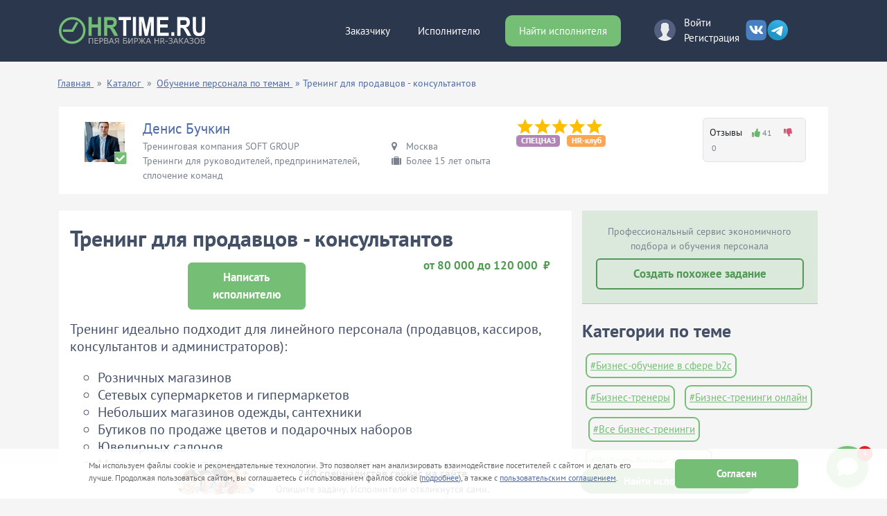

--- FILE ---
content_type: text/html; charset=windows-1251
request_url: https://hrtime.ru/usluga/trening-obuchenie-prodavtsov-konsultantov-63517/
body_size: 54857
content:
   <!DOCTYPE html>
<html lang="ru">
<head>
            <title>Тренинг для продавцов - консультантов , Москва - hr-эксперт Денис Бучкин . (63517)</title>
             <meta name="description" content="Услуга: «Тренинг для продавцов - консультантов » Тренинг идеально подходит для линейного персонала (продавцов, кассиров, консультантов... Исполнитель: Денис Бучкин , Тренинги для руководителей, предпринимателей, сплочение команд, Москва, (63517)" />
         <link rel="icon" href="/favicon.ico" sizes="any">    <link rel="icon" href="/favicon32.svg" type="image/svg+xml">
        <link rel="apple-touch-icon" href="/favicon3.svg"> <meta name="robots" content="noarchive"><meta name="yandex" content="noarchive"><meta name="googlebot" content="noarchive"><meta name="bingbot" content="noarchive"> <meta name="viewport" content="width=device-width, initial-scale=1, maximum-scale=1, user-scalable=no">
 <meta http-equiv="Content-Type" content="text/html;charset=Windows-1251">
 <meta charset="Windows-1251">
 

 <link rel="stylesheet" type="text/css" href="/css/bootstrap-minimum.css?id=7"><link rel="stylesheet" type="text/css" href="/css/style.bundle.css?id=3"><link rel="stylesheet" type="text/css" href="/style.css?id=18&t=3"><link rel="stylesheet" type="text/css" href="/css/style-usluga.css?id=25"><link rel="canonical" href="https://hrtime.ru/usluga/trening-obuchenie-prodavtsov-konsultantov-63517/">
 <link rel="stylesheet" href="/css/font-awesome.min.css">
 <link rel="stylesheet" type="text/css" href="/css/bootstrap-minimum.css">
   <link rel="stylesheet" type="text/css" href="/css/style.bundle.css">
 <link rel="stylesheet" type="text/css" href="/style.css?id=18&t=2">
 <link rel="stylesheet" type="text/css" href="/css/styleDiscuss.css?id=1">
 <link rel="stylesheet" type="text/css" href="/media.css?id=1">
 <link rel="stylesheet" type="text/css" href="/css/welcome-pt.css?id=1">

        <meta property="og:type" content="website" />
  <meta property="og:title" content="Тренинг для продавцов - консультантов  - hr-эксперт Денис Бучкин " />
   <meta property="og:description" content="Услуга: «Тренинг для продавцов - консультантов » Тренинг идеально подходит для линейного персонала (продавцов, кассиров, консультантов... Исполнитель: Денис Бучкин , Тренинги для руководителей, предпринимателей, сплочение команд, Москва, (63517)" />
  <meta property="og:locale" content="ru_RU" />
 <!-- <meta property="og:image" content="https://hrtime.ru/images/logo_cvadro.svg" /> -->
<meta data-hid="og:whatsapp-image" property="og:image" content="https://hrtime.ru/images/logo_whatsapp_ogImage.png"><script src="/jscripts/sentry-init.js" async defer onerror="this.remove(); console.log('Sentry не загрузился')"></script>
</head>
<body>
<header class="header"><style>.navbar-brand svg, .fixed_plashka_logo svg {max-width:100%;}</style><nav class="shapka"><div class="container"><div class="row">                          <div class="col-lg-3 d-none d-lg-block text-left"><a class="fixed_plashka_logo" href="/" title="На главную"><svg xmlns="http://www.w3.org/2000/svg" width="180" height="55" viewBox="0 0 47.625 14.552"><defs/><g aria-label="HRTIME.RU" style="font-weight:700;font-size:7.64499998px;line-height:1.25;font-family:Roboto;-inkscape-font-specification:'Roboto Bold';letter-spacing:0;word-spacing:0;fill:#74bf75;stroke-width:0.44100001"><path d="M14.777 8.147h-1.05V5.663h-2.046v2.484h-1.05V2.35h1.05v2.348h2.047V2.351h1.05zM17.583 6.025h-.836v2.122h-1.05V2.35h1.893q.903 0 1.393.458.49.457.49 1.293 0 .593-.228.991-.224.395-.682.63l1.102 2.368v.056h-1.127zm-.836-.967h.847q.395 0 .612-.227.217-.231.217-.633 0-.41-.207-.645-.203-.235-.626-.235h-.843z"/><path d="M24.108 3.318h-1.56v4.829h-1.05V3.318h-1.54v-.967h4.15zM25.826 8.147h-1.05V2.35h1.05zM28.166 2.35l1.309 4.204 1.301-4.203h1.378v5.796h-1.053V6.562l.105-2.734-1.375 4.319h-.72l-1.372-4.315.105 2.73v1.585h-1.05V2.35zM36.143 5.635h-2.015v1.552h2.365v.96h-3.415V2.35h3.408v.967h-2.358V4.7h2.015zM37.094 7.581q0-.274.161-.445.165-.172.41-.172.248 0 .409.172.164.17.164.445 0 .271-.16.442-.162.167-.413.167-.249 0-.41-.167-.16-.171-.16-.442zM41.08 6.025h-.837v2.122h-1.05V2.35h1.893q.903 0 1.393.458.49.457.49 1.293 0 .593-.228.991-.224.395-.682.63L43.16 8.09v.056h-1.127zm-.837-.967h.847q.395 0 .612-.227.217-.231.217-.633 0-.41-.207-.645-.203-.235-.626-.235h-.843zM47.625 2.35v3.818q0 .952-.525 1.505-.521.553-1.427.553-.892 0-1.417-.537-.525-.538-.535-1.477V2.351h1.05v3.825q0 .57.237.832.241.259.665.259.885 0 .899-1.059V2.351z" style="fill:#989696"/></g><g aria-label="РџР•Р Р’РђРЇ Р‘РР Р–Рђ HR-Р—РђРљРђР—РћР’" style="font-weight:700;font-size:3.4059999px;line-height:1.25;font-family:Roboto;-inkscape-font-specification:'Roboto Bold';letter-spacing:0;word-spacing:0;stroke-width:0.197"><path d="M1.84 12.932h-.211v-2.171H.212v2.171H0v-2.34h1.84zM3.864 11.81H2.693v.955h1.346v.167H2.481v-2.34h1.55v.169H2.693v.882h1.17zM4.694 11.98v.952h-.211v-2.34h.853q.39 0 .615.186.227.187.227.513 0 .33-.218.51-.217.178-.63.178zm0-.168h.642q.308 0 .47-.137.16-.136.16-.38 0-.243-.16-.386-.16-.145-.456-.148h-.656zM6.65 12.932v-2.34h.739q.402 0 .61.156.208.154.208.456 0 .182-.106.317-.105.133-.29.191.22.045.352.201.134.156.134.36 0 .31-.215.486-.213.173-.595.173zm.21-1.125v.958h.635q.272 0 .43-.128.16-.13.16-.36 0-.217-.153-.343-.151-.127-.42-.127zm0-.165h.579q.264-.005.409-.116.146-.113.146-.326 0-.226-.151-.332-.15-.107-.454-.107H6.86zM10.16 12.277H9.025l-.258.655h-.222l.948-2.34h.201l.947 2.34h-.22zm-1.07-.17h1.004l-.502-1.274zM12.348 12.932v-.953h-.72l-.547.953h-.23l.59-1.007q-.242-.08-.369-.238-.127-.16-.127-.39 0-.33.223-.517.226-.188.633-.188h.76v2.34zm-1.192-1.636q0 .231.155.373.156.141.43.141h.607v-1.05h-.554q-.306 0-.473.14-.165.139-.165.396zM15.52 10.76h-1.296v.848h.62q.257 0 .444.08.188.079.286.228.1.148.1.35 0 .311-.222.49-.222.176-.614.176h-.827v-2.34h1.51zm-1.296 1.017v.988h.619q.29 0 .454-.133.163-.135.163-.368 0-.222-.158-.352-.158-.132-.444-.135zM17.876 10.592h.212v2.34h-.212V10.93l-1.425 2.003h-.214v-2.34h.214v2.001zM18.946 11.98v.952h-.212v-2.34h.853q.39 0 .616.186.226.187.226.513 0 .33-.218.51-.217.178-.63.178zm0-.168h.64q.309 0 .47-.137.162-.136.162-.38 0-.243-.162-.386-.16-.145-.455-.148h-.655zM22.47 11.818h-.281v1.114h-.212v-1.114h-.29l-.85 1.114h-.268l.927-1.208-.865-1.132h.256l.787 1.058h.303v-1.058h.212v1.058h.295l.788-1.058h.254l-.865 1.13.929 1.21h-.267zM25.3 12.277h-1.138l-.257.655h-.222l.947-2.34h.201l.948 2.34h-.22zm-1.072-.17h1.004l-.502-1.274zM28.864 12.932h-.214V11.81h-1.43v1.122h-.212v-2.34h.212v1.051h1.43v-1.051h.214zM30.433 11.958h-.727v.974h-.213v-2.34h.813q.4 0 .626.182.225.181.225.507 0 .226-.14.398-.142.172-.379.237l.626.996v.02h-.225zm-.727-.169h.648q.267 0 .429-.141.161-.141.161-.367 0-.247-.168-.384-.169-.136-.473-.136h-.597zM32.325 11.98H31.5v-.162h.824zM34.111 11.203q0-.22-.17-.348-.17-.127-.485-.127-.271 0-.448.136-.178.135-.178.342h-.211q0-.187.108-.333.109-.148.303-.23.196-.083.426-.083.406 0 .637.168.23.17.23.48 0 .178-.122.318t-.329.207q.489.122.489.564 0 .304-.246.486-.244.182-.659.182-.25 0-.457-.089-.206-.09-.311-.241-.105-.153-.105-.352h.211q0 .225.188.371.187.145.474.145.325 0 .51-.133.183-.135.183-.362 0-.24-.163-.357-.163-.119-.504-.122h-.32v-.17h.31q.313-.003.476-.115.163-.114.163-.337zM36.194 12.277h-1.137l-.258.655h-.222l.948-2.34h.201l.948 2.34h-.22zm-1.071-.17h1.004l-.502-1.274zM37.607 11.834h-.344v1.098h-.211v-2.34h.211v1.074h.334l.968-1.074h.267l-1.029 1.15 1.104 1.19h-.263zM40.644 12.277h-1.137l-.258.655h-.221l.947-2.34h.201l.948 2.34h-.22zm-1.071-.17h1.004l-.502-1.274zM42.86 11.203q0-.22-.17-.348-.17-.127-.485-.127-.272 0-.449.136-.177.135-.177.342h-.211q0-.187.108-.333.108-.148.303-.23.196-.083.426-.083.406 0 .636.168.23.17.23.48 0 .178-.121.318-.122.14-.329.207.489.122.489.564 0 .304-.246.486-.244.182-.659.182-.25 0-.457-.089-.207-.09-.311-.241-.105-.153-.105-.352h.211q0 .225.188.371.187.145.474.145.325 0 .51-.133.183-.135.183-.362 0-.24-.163-.357-.164-.119-.504-.122h-.32v-.17h.31q.313-.003.476-.115.163-.114.163-.337zM45.441 11.89q0 .322-.12.567-.119.244-.34.376-.222.132-.513.132-.438 0-.708-.293-.27-.294-.27-.793v-.24q0-.32.12-.566.122-.248.344-.38.222-.133.51-.133.29 0 .51.13.221.13.342.368.12.238.125.551zm-.211-.255q0-.423-.205-.662-.204-.24-.56-.24-.35 0-.558.241-.206.24-.206.67v.245q0 .416.206.66.207.244.561.244.36 0 .56-.24.202-.241.202-.67zM45.978 12.932v-2.34h.74q.401 0 .61.156.208.154.208.456 0 .182-.107.317-.105.133-.289.191.218.045.35.201.135.156.135.36 0 .31-.215.486-.213.173-.595.173zm.211-1.125v.958h.635q.271 0 .43-.128.16-.13.16-.36 0-.217-.154-.343-.15-.127-.42-.127zm0-.165h.578q.265-.005.41-.116.145-.113.145-.326 0-.226-.15-.332-.15-.107-.455-.107h-.528z" style="font-weight:300;-inkscape-font-specification:'Roboto Light';fill:#989696"/></g><g style="fill:none;stroke:#74bf75;stroke-width:0.78799999" transform="matrix(.99937 0 0 1.00001 -4.819 -262.515)"><ellipse transform="matrix(.9999 .01382 -.02764 .99962 0 0)" cx="16.554" cy="267.674" rx="3.937" ry="3.947"/><path d="M9.14 268.04l1.646-2.864m-1.376 2.71H6.107"/></g></svg></a></div><div class="col col-md-8 col-lg-6 shapka-top-search"><div id="krestik"></div><input type="text" class="input_top_search livesearch w-100 mt-lg-2" placeholder="Поиск среди 10 000 услуг на HRtime.ru" param="forma_top" id="livesearch" autocomplete="off"><a class="shapka_search_btn_mobile" rel="nofollow" href="#"></a><ul class="search_result" id="podskazki_top"></ul></div><div class="col-auto col-md-4 col-lg-3 text-center text-md-right pt-0 pt-md-1 mx-auto"><button type='button' data-toggle='modal' data-target='#modal_window' onclick='ZaprosCeny("btnTopZakrep");return false;' class='button' title='Опубликуем вашу задачу или проект БЕСПЛАТНО!'>Найти исполнителя</button></div>
            </div>
          </div></nav>      <div class="container">      
  <nav class="navbar d-flex align-items-center navbar-expand-lg navbar-dark p-0"> 
    <!-- bool(false)
 -->
                   <a class="navbar-brand header__logo mr-auto" href="/">
                <svg xmlns:dc="http://purl.org/dc/elements/1.1/" xmlns:cc="http://creativecommons.org/ns#" xmlns:rdf="http://www.w3.org/1999/02/22-rdf-syntax-ns#" xmlns:svg="http://www.w3.org/2000/svg" xmlns="http://www.w3.org/2000/svg" xmlns:sodipodi="http://sodipodi.sourceforge.net/DTD/sodipodi-0.dtd" xmlns:inkscape="http://www.inkscape.org/namespaces/inkscape" width="212" height="42.67" viewBox="0 0 56.09 11.29" inkscape:version="0.92.4 (5da689c313, 2019-01-14)" sodipodi:docname="logo.svg"><sodipodi:namedview pagecolor="#ffffff" bordercolor="#666666" borderopacity="1" inkscape:pageopacity="0" inkscape:pageshadow="2" inkscape:zoom="2.8" inkscape:cx="114.66" inkscape:cy="30.73" inkscape:document-units="mm" inkscape:current-layer="layer1" showgrid="false" units="px" inkscape:window-width="1366" inkscape:window-height="705" inkscape:window-x="-4" inkscape:window-y="-4" inkscape:window-maximized="1"/><metadata><rdf:RDF><cc:Work rdf:about=""><dc:format>image/svg+xml</dc:format><dc:type rdf:resource="http://purl.org/dc/dcmitype/StillImage"/><dc:title/></cc:Work></rdf:RDF></metadata><g inkscape:label="Layer 1" inkscape:groupmode="layer"><g inkscape:export-xdpi="141.18" inkscape:export-ydpi="141.18" transform="matrix(.28963 0 0 .28918 82.98 -38.82)" style="stroke:#74bf75;stroke-opacity:1"><ellipse inkscape:export-ydpi="96" inkscape:export-xdpi="96" transform="matrix(.9999 .01382 -.02764 .99962 0 0)" cx="-264.66" cy="157.01" rx="15.94" ry="15.98" style="fill:none;fill-opacity:1;stroke:#74bf75;stroke-width:3.188833;stroke-miterlimit:4;stroke-dasharray:none;stroke-opacity:1"/><path inkscape:export-ydpi="96" inkscape:export-xdpi="96" inkscape:connector-curvature="0" d="M-269.03 154.26l6.67-11.6M-267.93 153.63h-13.38" style="fill:none;fill-opacity:1;stroke:#74bf75;stroke-width:3.18899989;stroke-linecap:butt;stroke-linejoin:miter;stroke-miterlimit:4;stroke-dasharray:none;stroke-opacity:1"/></g><g aria-label="HRTIME.RU" style="font-style:normal;font-variant:normal;font-weight:bold;font-stretch:normal;font-size:9.05392933px;line-height:1.25;font-family:Arial;-inkscape-font-specification:'Arial Bold';letter-spacing:0px;word-spacing:0px;fill:#7cbf84;fill-opacity:1;stroke:none;stroke-width:0.07904486;stroke-miterlimit:4;stroke-dasharray:none;stroke-opacity:1"><path d="M11.33 7.53V.4h1.2v2.8h2.33V.4h1.19v7.13h-1.2V4.4h-2.33v3.12zM17.28 7.53V.4h2.51q.95 0 1.37.2.43.19.69.68.26.49.26 1.12 0 .8-.4 1.33-.38.52-1.16.65.39.28.64.6.25.33.68 1.16l.72 1.39h-1.43l-.86-1.55q-.46-.83-.63-1.05-.17-.22-.35-.3-.2-.08-.6-.08h-.24v2.98zm1.2-4.11h.88q.85 0 1.07-.1.2-.08.33-.3.12-.2.12-.53 0-.36-.16-.58-.16-.22-.45-.28-.14-.02-.87-.02h-.92z" style="fill:#74bf75;fill-opacity:1;stroke-width:0.07904486"/><path d="M24.56 7.53V1.6h-1.75V.4h4.69v1.2h-1.75v5.92zM28.23 7.53V.4h1.2v7.13zM30.54 7.53V.4h1.78l1.07 4.86L34.44.4h1.79v7.13h-1.1V1.92l-1.18 5.6h-1.14l-1.17-5.6v5.6zM37.42 7.53V.4h4.37v1.2h-3.18V3.2h2.96v1.2h-2.96v1.94h3.3v1.2zM42.91 7.53V6.16h1.13v1.37zM45.21 7.53V.4h2.5q.95 0 1.38.2.43.19.68.68.26.49.26 1.12 0 .8-.39 1.33-.39.52-1.16.65.38.28.63.6.25.33.68 1.16l.72 1.39H49.1l-.86-1.55q-.46-.83-.63-1.05-.17-.22-.36-.3-.19-.08-.6-.08h-.24v2.98zm1.2-4.11h.87q.86 0 1.07-.1.21-.08.34-.3.12-.2.12-.53 0-.36-.17-.58-.15-.22-.44-.28-.15-.02-.87-.02h-.93zM51.15.4h1.2v3.86q0 .92.03 1.2.08.43.37.7.29.26.79.26t.76-.25q.26-.25.3-.62.06-.36.06-1.2V.4h1.2v3.75q0 1.28-.1 1.8-.1.54-.36.9-.26.37-.7.59-.43.2-1.13.2-.84 0-1.28-.22-.44-.24-.69-.62-.25-.38-.33-.79-.12-.61-.12-1.8z" style="fill:#ffffff;stroke-width:0.07904486"/></g><g aria-label="РџР•Р Р’РђРЇ Р‘РР Р–Рђ HR-Р—РђРљРђР—РћР’" style="font-style:normal;font-weight:normal;font-size:2.97057009px;line-height:1.25;font-family:sans-serif;letter-spacing:0px;word-spacing:0px;fill:#b3b3b3;fill-opacity:1;stroke:none;stroke-width:0.0742641"><path d="M13.03 10.52h-.28v-1.9h-1.08v1.9h-.29V8.37h1.65zM15.04 10.52h-1.42V8.37h1.42v.25H13.9v.6h1.14v.25H13.9v.8h1.14zM16.91 9.02q0 .14-.05.26-.05.13-.14.22-.11.1-.26.16-.16.06-.39.06h-.29v.8h-.28V8.36h.58q.2 0 .33.04.14.03.24.1.13.08.2.2.06.13.06.32zm-.3 0q0-.1-.04-.19-.04-.08-.12-.13-.07-.05-.16-.07-.08-.02-.22-.02h-.29v.86h.25q.17 0 .28-.03.1-.03.18-.1.07-.07.1-.14.02-.08.02-.18zM18.92 9.86q0 .16-.06.28-.06.13-.16.2-.13.1-.27.14-.15.04-.37.04h-.77V8.36h.64q.24 0 .36.02.11.02.22.07.12.07.17.17.06.1.06.23 0 .15-.08.26-.08.1-.21.17v.02q.22.04.35.19.12.14.12.37zm-.48-.97q0-.08-.03-.14-.02-.05-.08-.08-.07-.04-.17-.05l-.24-.01h-.34v.62h.37l.22-.01q.08-.01.14-.06.07-.04.1-.1.03-.08.03-.17zm.18.98q0-.13-.04-.2-.04-.08-.14-.14-.07-.03-.17-.04l-.24-.01h-.45v.8h.38q.19 0 .3-.02.13-.02.2-.07.09-.06.13-.13.03-.07.03-.19zM21.03 10.52h-.3l-.21-.6h-.94l-.21.6h-.3l.8-2.15h.38zm-.6-.84l-.38-1.06-.38 1.06zM22.88 10.52h-.29v-.85h-.46l-.65.85h-.34l.69-.9q-.22-.07-.34-.23-.12-.15-.12-.41 0-.17.07-.28.07-.12.18-.2.1-.08.24-.1.14-.03.3-.03h.72zm-.29-1.1v-.8h-.64q-.07.02-.13.07-.07.04-.1.12-.05.08-.05.18 0 .12.03.2.03.07.09.13t.16.08q.1.03.22.03zM26.14 9.85q0 .16-.06.29-.06.13-.17.2-.12.1-.26.14-.14.04-.36.04h-.78V8.36h1.45v.26H24.8v.6h.5q.22 0 .36.02.14.02.26.12.11.08.17.2.05.14.05.3zm-.3.01q0-.1-.04-.19-.03-.08-.1-.13-.09-.06-.2-.07l-.29-.01h-.41v.82h.4q.2 0 .3-.02.1-.02.18-.07.08-.06.12-.13.04-.08.04-.2zM28.2 10.52h-.29V8.8l-1.07 1.73h-.3V8.37h.3v1.7l1.05-1.7h.3zM30.2 9.02q0 .14-.06.26-.05.13-.14.22-.11.1-.26.16-.16.06-.39.06h-.29v.8h-.28V8.36h.58q.2 0 .33.04.14.03.24.1.13.08.2.2.06.13.06.32zm-.3 0q0-.1-.05-.19-.04-.08-.12-.13-.07-.05-.16-.07-.08-.02-.22-.02h-.29v.86h.25q.17 0 .28-.03.1-.03.18-.1.07-.07.1-.14.02-.08.02-.18zM33.13 10.52h-.36l-.76-.98h-.15v.98h-.28v-.98h-.16l-.76.98h-.33l.86-1.1q-.13-.1-.2-.2-.08-.12-.13-.27l-.05-.15-.07-.1q-.04-.04-.1-.06-.06-.02-.15-.02h-.08v-.26h.1q.24 0 .37.1.13.09.22.34l.04.1.04.12q.06.16.17.23.1.07.23.08v-.97h.28v.98q.14-.01.24-.08.1-.07.17-.24l.05-.12.03-.1q.1-.25.22-.34.13-.1.37-.1h.1v.26h-.08q-.1 0-.15.02-.06.01-.1.06-.04.03-.07.1l-.05.15q-.06.2-.16.3-.09.09-.18.15zM35.17 10.52h-.3l-.22-.6h-.94l-.2.6h-.3L34 8.37h.38zm-.61-.84l-.38-1.06-.38 1.06zM38.2 10.52h-.3V9.47h-1.07v1.05h-.29V8.37h.29v.84h1.08v-.84h.28zM40.56 10.52h-.37l-.72-.85h-.4v.85h-.3V8.37h.61q.2 0 .33.02.13.03.23.1.12.06.19.18.06.1.06.28 0 .24-.12.4-.11.15-.32.23zm-.67-1.55q0-.09-.03-.16t-.1-.12q-.07-.05-.16-.06-.08-.02-.2-.02h-.34v.82h.3q.13 0 .23-.03.1-.02.17-.09.07-.06.1-.14.03-.08.03-.2zM41.54 9.71h-.91v-.26h.9zM43.28 9.48q.07.06.11.16.05.1.05.24 0 .15-.07.27-.06.13-.16.22-.12.1-.29.14-.16.05-.36.05-.21 0-.4-.04l-.28-.08v-.32h.02q.14.08.32.14.18.05.35.05.1 0 .23-.03.12-.03.2-.09.07-.06.1-.14.04-.08.04-.18 0-.12-.04-.2-.05-.07-.12-.11-.07-.04-.18-.06-.1-.02-.23-.02h-.3v-.25h.27q.25 0 .4-.09.15-.1.15-.27 0-.07-.04-.13t-.1-.1l-.15-.05-.19-.01q-.11 0-.2.02l-.19.05-.14.06-.1.06h-.03v-.32q.11-.05.3-.08.17-.04.35-.04.18 0 .31.02.13.03.24.1.11.07.17.16.06.1.06.23 0 .19-.12.31-.12.13-.3.17v.02l.16.05q.09.03.16.1zM45.58 10.52h-.3l-.21-.6h-.94l-.21.6h-.3l.8-2.15h.38zm-.6-.84l-.38-1.06-.38 1.06zM47.65 10.52h-.37l-.88-.98h-.2v.98h-.28V8.37h.29v.96l.14-.01q.06-.01.12-.05.06-.03.11-.1.06-.06.1-.15l.05-.1.05-.12q.1-.24.23-.34.14-.1.4-.1h.11v.26h-.12q-.1 0-.15.02-.06.02-.1.06-.05.04-.08.1l-.06.15q-.08.2-.16.28-.07.1-.2.16zM49.68 10.52h-.3l-.22-.6h-.94l-.2.6h-.3l.79-2.15h.38zm-.61-.84l-.38-1.06-.38 1.06zM51.23 9.48q.07.06.12.16.04.1.04.24 0 .15-.06.27-.07.13-.17.22-.12.1-.28.14-.17.05-.36.05-.22 0-.4-.04l-.29-.08v-.32h.02q.15.08.33.14.18.05.34.05.1 0 .23-.03.12-.03.2-.09.08-.06.11-.14.04-.08.04-.18 0-.12-.05-.2-.04-.07-.11-.11-.08-.04-.18-.06-.1-.02-.24-.02h-.29v-.25h.26q.25 0 .4-.09.16-.1.16-.27 0-.07-.04-.13t-.1-.1l-.15-.05-.2-.01-.2.02-.18.05-.15.06-.1.06h-.02v-.32q.1-.05.29-.08.18-.04.36-.04t.3.02q.14.03.24.1.12.07.18.16.06.1.06.23 0 .19-.12.31-.12.13-.3.17v.02l.16.05q.09.03.15.1zM53.45 8.61q.13.15.2.36.07.2.07.47 0 .27-.07.48-.08.21-.2.35-.14.15-.32.22-.18.08-.42.08-.22 0-.41-.08-.19-.07-.32-.22-.13-.14-.2-.35-.07-.2-.07-.48 0-.26.07-.47.07-.2.2-.36.13-.14.32-.21.19-.08.41-.08.24 0 .42.08.19.07.32.21zm-.03.83q0-.42-.19-.64-.19-.23-.51-.23-.33 0-.52.23-.19.22-.19.64 0 .43.2.66.18.22.5.22.33 0 .52-.22.19-.23.19-.66zM55.8 9.86q0 .16-.06.28-.06.13-.16.2-.12.1-.27.14-.14.04-.37.04h-.77V8.36h.64q.24 0 .36.02t.22.07q.12.07.18.17.05.1.05.23 0 .15-.08.26-.08.1-.2.17v.02q.21.04.34.19.12.14.12.37zm-.48-.97q0-.08-.03-.14-.02-.05-.08-.08-.07-.04-.16-.05l-.25-.01h-.34v.62h.37l.22-.01q.08-.01.15-.06.06-.04.1-.1.02-.08.02-.17zm.19.98q0-.13-.04-.2-.04-.08-.15-.14-.07-.03-.17-.04l-.24-.01h-.45v.8h.38q.2 0 .31-.02.12-.02.2-.07.08-.06.12-.13.04-.07.04-.19z" style="fill:#b3b3b3;fill-opacity:1;stroke-width:0.0742641"/></g></g></svg>            </a>   

     <div class="header__menu ml-auto d-flex" id="navbar01">        
        <ul class="mb-0 d-none d-lg-flex">

<li class="nav-item" id="zakazchiku">
<a href="/zakazchiku/" class="nav-link nav-link--menu">Заказчику</a><div id="zakazchiku_menu"><div class="context_menu">
                                         <a href="#" rel="nofollow" data-toggle="modal" data-target="#modal_window" onclick="ZaprosCeny('btnTopMenuAvtoriz');return false;" class="lk_menu">Добавить проект</a>
                                         <hr class="hr_menu">
                                         <a href="/uslugi/" class="lk_menu">Выбрать консультанта</a>
                                         <hr class="hr_menu">
                                         <a href="/speakers/" class="lk_menu">Выбрать спикера</a></div></div>
</li>
<li class="nav-item" id="ispolnitelu">
<a href="/ispolnitelu/" class="nav-link nav-link--menu">Исполнителю</a>
<div id="ispolnitel_menu"><div class="context_menu">
                                 <a href="/klienty-i-zakazy-dlya-chastnykh-rekruterov.html" class="lk_menu">Рекрутеру</a>
                                 <hr class="hr_menu">
                                 <a href="/klienty-i-zakazy-dlya-biznes-trenera-i-konsultanta.html" class="lk_menu">Бизнес-тренеру</a>
                                 <hr class="hr_menu">
                                 <a href="/ispolnitelu/" class="lk_menu">Все заказы</a></div>
</div>
</li>
<li class='nav-item ml-3'><button type='button' class='nav-link nav-link--menu active' data-toggle='modal' data-target='#modal_window' onclick='ZaprosCeny("btnTop");return false;' title='Опубликуем вашу задачу или проект БЕСПЛАТНО!'>Найти исполнителя</button></li>
</ul>
    <div class="log-top d-flex align-items-center ml-md-5">
 
                            <div class="log-top__img flex-shrink-0 d-none d-sm-block">
                                                                 <svg width="31" height="31" viewBox="0 0 31 31" fill="none" xmlns="http://www.w3.org/2000/svg">
<g clip-path="url(#clip0)">
<path d="M10.8869 24.304L6.26202 26.8267C5.99062 26.9747 5.74672 27.1566 5.51978 27.3548C8.21619 29.6284 11.697 31 15.5 31C19.275 31 22.7335 29.6488 25.4224 27.4063C25.1744 27.1969 24.9053 27.0086 24.607 26.86L19.6546 24.3841C19.0147 24.0642 18.6105 23.4102 18.6105 22.6949V20.7518C18.7498 20.5933 18.9088 20.3898 19.0791 20.1494C19.754 19.196 20.2647 18.1473 20.6185 17.0471C21.2537 16.8511 21.7217 16.2645 21.7217 15.5672V13.4932C21.7217 13.0369 21.5187 12.6293 21.2034 12.3438V9.3456C21.2034 9.3456 21.8193 4.67981 15.5006 4.67981C9.18187 4.67981 9.79777 9.3456 9.79777 9.3456V12.3438C9.48193 12.6293 9.27955 13.0369 9.27955 13.4932V15.5672C9.27955 16.1135 9.56674 16.5943 9.99664 16.8722C10.5149 19.1282 11.8719 20.7518 11.8719 20.7518V22.6469C11.8713 23.3371 11.4934 23.9729 10.8869 24.304Z" fill="#E7ECED"/>
<path d="M15.7649 0.00230813C7.20601 -0.143918 0.148536 6.67608 0.00230966 15.235C-0.0807469 20.088 2.08223 24.4496 5.52616 27.3502C5.75135 27.1536 5.99291 26.9735 6.26139 26.8273L10.8862 24.3046C11.4928 23.9735 11.8706 23.3377 11.8706 22.6463V20.7513C11.8706 20.7513 10.5131 19.1276 9.99542 16.8716C9.5661 16.5937 9.27833 16.1135 9.27833 15.5666V13.4926C9.27833 13.0363 9.48129 12.6287 9.79656 12.3432V9.34501C9.79656 9.34501 9.18065 4.67921 15.4994 4.67921C21.8181 4.67921 21.2022 9.34501 21.2022 9.34501V12.3432C21.5181 12.6287 21.7204 13.0363 21.7204 13.4926V15.5666C21.7204 16.2639 21.2525 16.8505 20.6173 17.0465C20.2634 18.1467 19.7528 19.1954 19.0778 20.1488C18.9076 20.3892 18.7485 20.5927 18.6093 20.7513V22.6943C18.6093 23.4096 19.0135 24.0642 19.6534 24.3835L24.6058 26.8594C24.9029 27.008 25.1714 27.1957 25.4188 27.4046C28.7586 24.6192 30.9163 20.4547 30.9965 15.7649C31.1439 7.20601 24.3244 0.148535 15.7649 0.00230813Z" fill="#556080"/>
</g>
<defs>
<clipPath id="clip0">
<rect width="31" height="31" fill="white"/>
</clipPath>
</defs>
</svg>
                            </div>
                            <div class="log-top__body">
                                <button type="button" class="like_href nav-link nav-link--log" name="modal" data-param="enter" data-zagolovok="Вход" data-toggle="modal" data-target="#modal_window">Войти</button>
                                <button type="button" class="like_href nav-link nav-link--log reg-button" name="modal" data-param="registry" data-zagolovok="Регистрация" data-toggle="modal" data-target="#modal_window" >Регистрация</button>                               
                            </div>
                                                            <style type="text/css">
                                    .soc--header img, .soc--header svg {
                                        width: 31px;
                                        height: 31px;
                                    }
                                    .soc--header:hover {
                                        opacity: 0.8;
                                    }
                                    @media (max-width: 700px) {
                                        .soc--header img, .soc--header svg {
                                            width: 20px;
                                            height: 20px;
                                        }
                                        .soc--header:first-child {
                                            padding-right: 5px;
                                        }
                                    }
                                </style>
                                <div class="row pl-4">
                                <a class="soc--header" href="https://vk.com/hrtime" rel="nofollow" target="_blank">
                                                                        <svg width="21" height="20" viewBox="0 0 21 20" fill="none" xmlns="http://www.w3.org/2000/svg">
<path fill-rule="evenodd" clip-rule="evenodd" d="M7.26753 0H13.4073C19.0107 0 20.3374 1.32674 20.3374 6.93012V13.0699C20.3374 18.6732 19.0107 20 13.4073 20H7.26753C1.66415 20 0.337402 18.6732 0.337402 13.0699V6.93012C0.337402 1.32674 1.66415 0 7.26753 0Z" fill="#4680C2"/>
<path fill-rule="evenodd" clip-rule="evenodd" d="M16.6842 6.38383C16.783 6.07333 16.6842 5.8475 16.2466 5.8475H14.7929C14.4259 5.8475 14.2565 6.04508 14.1577 6.25683C14.1577 6.25683 13.4096 8.06346 12.3652 9.23492C12.0264 9.57367 11.8712 9.68658 11.6877 9.68658C11.5889 9.68658 11.4619 9.57367 11.4619 9.26317V6.36971C11.4619 6.00275 11.349 5.83337 11.0384 5.83337H8.75194C8.52611 5.83337 8.38498 6.00275 8.38498 6.17212C8.38498 6.525 8.90719 6.60967 8.96365 7.59767V9.74304C8.96365 10.2088 8.87898 10.2935 8.69548 10.2935C8.20148 10.2935 7.00177 8.47275 6.28194 6.39796C6.14077 5.98862 5.99965 5.83337 5.63269 5.83337H4.16477C3.74135 5.83337 3.67078 6.031 3.67078 6.24271C3.67078 6.62379 4.16477 8.54333 5.9714 11.0839C7.17115 12.82 8.87898 13.7515 10.4174 13.7515C11.349 13.7515 11.4619 13.5398 11.4619 13.187V11.8743C11.4619 11.4509 11.5466 11.3803 11.843 11.3803C12.0547 11.3803 12.4358 11.4932 13.2967 12.326C14.2847 13.314 14.4541 13.7656 15.0046 13.7656H16.4584C16.8818 13.7656 17.0794 13.5539 16.9665 13.1446C16.8394 12.7353 16.3596 12.1425 15.7385 11.4367C15.3998 11.0416 14.8916 10.604 14.7364 10.3923C14.5247 10.11 14.5811 9.99712 14.7364 9.74304C14.7223 9.74304 16.5007 7.23071 16.6842 6.38383Z" fill="white"/>
</svg>
                                </a>
                                 <a class="soc--header" href='https://t.me/HRTime_ru' target='_blank' rel='nofollow'>
                                                                         <svg width="21" height="20" viewBox="0 0 21 20" fill="none" xmlns="http://www.w3.org/2000/svg">
<path d="M10.3374 20C15.8602 20 20.3374 15.5228 20.3374 10C20.3374 4.47717 15.8602 0 10.3374 0C4.81457 0 0.337402 4.47717 0.337402 10C0.337402 15.5228 4.81457 20 10.3374 20Z" fill="url(#paint0_linear)"/>
<path d="M4.06162 10.4891C5.23061 9.8452 6.53553 9.30778 7.75478 8.76761C9.85236 7.88286 11.9583 7.01345 14.0854 6.20403C14.4993 6.06611 15.2429 5.93124 15.3159 6.54457C15.2759 7.41274 15.1117 8.27582 14.999 9.1389C14.7131 11.0369 14.3826 12.9284 14.0603 14.8202C13.9492 15.4503 13.1599 15.7765 12.6548 15.3732C11.4409 14.5533 10.2178 13.7414 9.01945 12.9025C8.62691 12.5036 8.99091 11.9308 9.34149 11.646C10.3412 10.6607 11.4015 9.82365 12.349 8.78749C12.6046 8.17028 11.8494 8.69045 11.6003 8.84982C10.2317 9.79299 8.89649 10.7937 7.45349 11.6227C6.71641 12.0284 5.85732 11.6817 5.12057 11.4552C4.45998 11.1817 3.49197 10.9062 4.06156 10.4892L4.06162 10.4891Z" fill="white"/>
<defs>
<linearGradient id="paint0_linear" x1="7.83857" y1="0.834" x2="2.83857" y2="12.5" gradientUnits="userSpaceOnUse">
<stop stop-color="#37AEE2"/>
<stop offset="1" stop-color="#1E96C8"/>
</linearGradient>
</defs>
</svg>
                                </a>
                                 </div>
                                     
    </div>




    

    </nav>
    </div>
  </header>
<!-- 0.10754299163818-->        <link rel="stylesheet" type="text/css" href="/css/magnific-popup.css?t=2" />
    <nav class="container bread s14" aria-label="breadcrumb" itemscope="" itemtype="https://schema.org/BreadcrumbList" id="breadcrumbs">
        <span class="breadcrumb-item" itemscope="" itemprop="itemListElement" itemtype="https://schema.org/ListItem">
        <a  itemprop="item" title="Главная" href="/">
            <span itemprop="name">Главная</span>
            <meta itemprop="position" content="1">
        </a>
        </span>
        <span class="breadcrumb-item" itemscope="" itemprop="itemListElement" itemtype="https://schema.org/ListItem">
        <a  itemprop="item" title="Каталог" href="/uslugi/">
            <span itemprop="name">Каталог</span>
            <meta itemprop="position" content="2">
        </a>
        </span> 
        <span class="breadcrumb-item" itemscope="" itemprop="itemListElement" itemtype="https://schema.org/ListItem">
            <a itemprop="item" title="Обучение персонала по темам" href="/uslugi/obuchenie-personala-po-temam/">
            <span itemprop="name">Обучение персонала по темам</span>
            <meta itemprop="position" content="3">
            </a>
            </span>
        &nbsp;» <span сlass="breadcrumb-item" itemscope="" itemprop="itemListElement" itemtype="https://schema.org/ListItem">
            <span itemprop="name">Тренинг для продавцов - консультантов </span>
            <meta itemprop="position" content="4">
            </span>
        </nav><!-- 0.1075599193573--><section class="container">
<div class="row white mt-3 p-3 ml-0 mr-0" itemprop="provider" itemscope itemtype=" https://schema.org/LocalBusiness">
<div class="col-3 col-sm-12 col-md-2 col-lg-1 order-sm-1">
<div  class="avatarka" style="background-image: url(/pictures/customer_logo/1623760973.jpg);"><meta itemprop="image" content="/pictures/customer_logo/1623760973.jpg">
<span class="fas fa-check-square check16x16_3" aria-hidden="true" title="Проверенный исполнитель"></span>
</div>
</div>
<div class="col-9 col-sm-6 col-md-6 col-lg-3 order-sm-3"><div>
<span class="rating-area align-top d-none d-md-inline-flex" data-level=6><svg class="profile_star"  width="19" height="17" viewBox="0 0 19 17" fill="none" xmlns="http://www.w3.org/2000/svg"><path d="M9.64346 13.3888L15.0162 16.6592L13.5904 10.4953L18.3372 6.34805L12.0864 5.80443L9.64346 0L7.20051 5.80443L0.949707 6.34805L5.6878 10.4953L4.27072 16.6592L9.64346 13.3888Z" fill="#FFBF00"/></svg><svg class="profile_star" width="19" height="17" viewBox="0 0 19 17" fill="none" xmlns="http://www.w3.org/2000/svg"><path d="M9.64346 13.3888L15.0162 16.6592L13.5904 10.4953L18.3372 6.34805L12.0864 5.80443L9.64346 0L7.20051 5.80443L0.949707 6.34805L5.6878 10.4953L4.27072 16.6592L9.64346 13.3888Z" fill="#FFBF00"/></svg><svg class="profile_star" width="19" height="17" viewBox="0 0 19 17" fill="none" xmlns="http://www.w3.org/2000/svg"><path d="M9.64346 13.3888L15.0162 16.6592L13.5904 10.4953L18.3372 6.34805L12.0864 5.80443L9.64346 0L7.20051 5.80443L0.949707 6.34805L5.6878 10.4953L4.27072 16.6592L9.64346 13.3888Z" fill="#FFBF00"/></svg><svg class="profile_star" width="19" height="17" viewBox="0 0 19 17" fill="none" xmlns="http://www.w3.org/2000/svg"><path d="M9.64346 13.3888L15.0162 16.6592L13.5904 10.4953L18.3372 6.34805L12.0864 5.80443L9.64346 0L7.20051 5.80443L0.949707 6.34805L5.6878 10.4953L4.27072 16.6592L9.64346 13.3888Z" fill="#FFBF00"/></svg><svg class="profile_star" width="19" height="17" viewBox="0 0 19 17" fill="none" xmlns="http://www.w3.org/2000/svg"><path d="M9.64346 13.3888L15.0162 16.6592L13.5904 10.4953L18.3372 6.34805L12.0864 5.80443L9.64346 0L7.20051 5.80443L0.949707 6.34805L5.6878 10.4953L4.27072 16.6592L9.64346 13.3888Z" fill="#FFBF00"/></svg><span></div>
<div class="">
<span class="icon_spetsnaz" title="Лучшие исполнители сайта hrtime.ru, более 10 публикаций и 100% положительных отзывов"></span><span class="icon_hr_club" title="Эксперт опубликовал более трех статей на HRTime.ru"></span></div>
<div class="c"></div>
</div>
<div class="col-12 col-sm-11 col-md-10 col-lg-6 order-sm-2 mt-1 mt-lg-0">
<a href='/profile/47997/' style='color:#4f6ba3;font-size:21px;text-decoration:none;'><span itemprop='name'>Денис Бучкин </span></a>
<div class="row s14 c_7a828f"><div class="col-12 col-sm-8 pt-2 pt-sm-0">Тренинговая компания SOFT GROUP<br style="margin:10px 0px;" />
Тренинги для руководителей, предпринимателей, сплочение команд</div><div class="col-12 col-sm-4 pt-2 pt-sm-0">
<span class="new-orders-desc" title="Город"><span class="new-orders-desc-marker c_7a828f fa fa-map-marker" aria-hidden="true"></span>Москва</span><br style="margin:10px 0px;" />
<span class="new-orders-desc" title="Опыт"><span class="new-orders-desc-marker c_7a828f fa fa-suitcase" aria-hidden="true"></span>Более 15 лет опыта</span>
</div>
</div>
</div>
<div class="col-12 col-sm-6 col-md-6 col-lg-2 order-sm-4 pt-2 pt-sm-0"><div class="ramka_dfe1e4">
                                <span class="new-orders-reviews">Отзывы</span>
                                <span class="new-orders-positive"><span class="fas fa-thumbs-up" aria-hidden="true"></span>&nbsp;41&nbsp;</span>

                                <span class="new-orders-negative"><span class="fas fa-thumbs-down" aria-hidden="true"></span>&nbsp;0</span>

                                </div>
</div>
</div>
</section>
<article class="container mt-4">
      <div class="row ml-0 mr-0"><div class="col-lg-8 col-md-12 white p-3" itemprop="offer" itemscope itemtype="https://schema.org/Product">    <h1 class="order-top" itemprop="name">
        Тренинг для продавцов - консультантов         <div class="service-price-usluga">
            
                                        от <span>80 000</span>
                                        до <span>120 000</span>
                                 &nbsp;&#8381
                    </div>
    </h1>
    <meta itemprop="brand" content="HRTime.ru"><meta itemprop="sku" content="63517"><meta itemprop="image" content="/pictures/customer_logo/1623760973.jpg"><div class="mt-3"><div class="row no-gutters mb-3">
<div class="col-12 col-lg-6 col-xl-4 mb-2"><div class="service-price" itemprop="offers" itemscope itemtype="https://schema.org/AggregateOffer"> <meta itemprop="lowPrice" content=80000><meta itemprop="highPrice" content=120000>
            <meta itemprop="offerCount" content="1">
            <meta itemprop="priceCurrency" content="RUR"></div>
</div>
<div class="col-12 col-lg-6 col-xl-4"><button type="button" data-toggle="modal" data-target="#modal_window" class="ysl_btn_send button" onclick="ShowModal('message', 'Написать исполнителю!','','','userid=47997');">Написать исполнителю</button></div></div>
<div class='usluga-description' itemprop="description"><p>Тренинг идеально подходит для линейного персонала (продавцов, кассиров, консультантов и администраторов):</p>
<ul>
<li>Розничных магазинов&nbsp;</li>
<li>Сетевых супермаркетов и гипермаркетов&nbsp;</li>
<li>Небольших магазинов одежды, сантехники&nbsp;</li>
<li>Бутиков по продаже цветов и подарочных наборов&nbsp;</li>
<li>Ювелирных салонов&nbsp;</li>
<li>Магазинов строительных материалов и сантехники&nbsp;</li>
</ul><p><span style="font-style: italic; font-weight: bold;">Программа</span>:</p>
<p>Указанная программа является универсальной. По Вашему желанию по необходимости вносятся изменения, которые необходимы непосредственно Вашему предприятию:</p>
<ul>
<li>Профиль продавца консультанта</li>
<li>Инструменты для повышения траффика</li>
<li>Методы увеличения среднего чека</li>
<li>Клиентский сервис</li>
<li>Командообразование</li>
</ul>
<p><span style="font-style: italic; font-weight: bold;">Преимущества</span>:</p>
<p>Наша методика:</p>
<ul>
<li>Осуществляется предтренинговая диагностика (понимание конечной цели тренинга совместно с заказчиком)</li>
<li>Тестирование персонала&nbsp;</li>
<li>Корректировка программы тренинга с учетом результатов тестов&nbsp;</li>
<li>Проведение очного тренингового процесса</li>
<li>Посттренинговое сопровождение каждого прошедшего обучение&nbsp;</li>
</ul>
<p><span style="font-style: italic; font-weight: bold;">Опыт</span>:</p>
<ul>
<li>Опыт проведения обучения для продавцов - более 5 лет</li>
<li>Опыт работы в ритейле более 10 лет - Территориальный директор AUCHAN Retail RUSSIA, Региональный диреректор X5 Retail Group</li>
</ul>
<p><span style="font-style: italic; font-weight: bold;">Ресурсы</span>:</p>
<ul>
<li>Очный формат</li>
<li>Выезд к клиенту</li>
<li>Аудитория от 10 человек</li>
<li>Раздаточный материал</li>
<li>Постренинговое сопровождение</li>
<li>Сертификат о прохождении обучения</li>
</ul></div>
</div><div class="order-replys"><hr class="service-replays"><span class="order-replys" title="Отзывы по услуге"><span class="fa fa-thumbs-up" aria-hidden="true"></span>  0&nbsp;&nbsp;<span class="fa fa-thumbs-down" aria-hidden="true"></span>  0  </span><span class="new-orders-separator"></span><span class="order-replys" title="Понравилось 0 пользователям" id="ordermark" data-cust="no" data-count="0"><span id="liketext"></span> <span class="fa fa-heart" aria-hidden="true"></span> <span id="countlike">0</span></span><span class="new-orders-separator"></span>
<span class="order-replys" title="В закладках" id="selectedorder" cust="no" count="0"><span id="selectedtext"></span>  <span class="fa fa-bookmark" aria-hidden="true"></span> <span id="countselected">0</span></span><span class="new-orders-separator"></span>
<span class="order-replys" title="Просмотры"><span class="fa fa-eye" aria-hidden="true"></span> 3988</span>
</div><form name="under_usluga" id="under_usluga">
  <div class="service__replays s18 c_506ca4 bold">Остались вопросы по услуге? Задайте их исполнителю и узнайте стоимость решения вашей задачи</div>
  <div style="display:block;background-color:#dae9db;padding:20px;margin-top:10px;" id="form_under_usluga">
    <div><textarea name="m_message2" class="form-control"></textarea></div>
    <div><input type="checkbox" name="get_from_fr2" value="1" checked="true" style="margin: 20px 0px 10px 0;">&nbsp;Хочу получить отклики и от других экспертов по этой теме<div id="message11" style="margin-bottom: 10px;"></div></div>
    <div class="form-group row">
      <div class="col-6 col-md-4">        
          <input type="Text" id="checkcode" name="checkcode" class="form-control" placeholder="Код подтверждения">
      </div>
      <div class="col-6 col-md-4 d-flex align-items-end">
          <span id="captcha2" class="m-0">12345</span>
          <input type="Hidden" name="parametr" value="12345">
            <script language="JavaScript" src="/captcha2.php?f=under_usluga"></script>    
      </div>
    </div>                                       
    <div class="row">                                        
    <div class="col-12 col-md-4 s18 bold">Ваше имя<input type="text" name="m_login2" class="form-control" placeholder="Иван Иванов" value=""></div>
    <div class="col-12 col-md-4 s18 bold mt-2 mt-md-0">E-mail для связи<input type="Text" name="m_mail2" class="form-control" placeholder="ivanov@mail.ru"></div>
    <div class="col-12 col-md-4 my-4" id="td_button2" style="vertical-align: bottom">
      <button class="button" onclick="PostFormUnderUsluga();return false;">Узнать&nbsp;цену</button>
      <input type="hidden" name="ordid" value="63517">
    </div>
    <div class="pu_checkk">Отправляя данные, Вы принимаете условия <a href="/contents/polzovatelskoe-soglashenie/" target="_blank">Пользовательского соглашения</a></div>
    </div>
  </div>
</form>
<!-- string(1) "0"
--><!-- 0.10801100730896--><div id="add_review"><div>Вы сотрудничали с этим исполнителем? Оставьте отзыв о его работе <br /> <br /></div><button class="button_invers ysl_btn_send" name="modal" data-param="enter" data-zagolovok="Вход" data-toggle="modal" data-target="#modal_window"><svg xmlns="http://www.w3.org/2000/svg" width="24" height="24" fill="currentColor" viewBox="0 0 24 24"><path d="M1.438 16.875l5.688 5.689-7.126 1.436 1.438-7.125zm22.562-11.186l-15.46 15.46-5.688-5.689 15.459-15.46 5.689 5.689zm-4.839-2.017l-.849-.849-12.614 12.599.85.849 12.613-12.599z"/></svg></path></svg>&nbsp;&nbsp;Написать отзыв</button></div></div><!-- 0.1096510887146-->
<aside class="col-lg-4 col-md-12 right_column ">
<div class="green-free mb-4 mt-4 mt-lg-0"><div align="center">Профессиональный сервис экономичного подбора и обучения персонала</div><button type="button" data-toggle="modal" data-target="#modal_window"  onclick="ZaprosCeny('btnUslugaSidebar');return false;" class="button_transparent" style="margin-top:7px;">Создать похожее задание</button></div><!-- 0.10967493057251--><div class="catalog-link"><h2 class="c_435065">Категории по теме</h2><div class='catalog-link-item'><a style='' href='/uslugi/uslugi-obucheniia-dlia-b2s/'>#Бизнес-обучение в сфере b2c</a></div>&nbsp;<div class='catalog-link-item'><a style='' href='/uslugi/biznes-trenery/'>#Бизнес-тренеры</a></div>&nbsp;<div class='catalog-link-item'><a style='' href='/uslugi/biznes-treningi-onlayn/'>#Бизнес-тренинги онлайн</a></div>&nbsp;<div class='catalog-link-item'><a style='' href='/uslugi/vse-biznes-treningi-i-seminary/'>#Все бизнес-тренинги</a></div>&nbsp;<div class='catalog-link-item'><a style='' href='/uslugi/vybrat-trening/'>#Выбрать бизнес тренинг</a></div>&nbsp;<div class='catalog-link-item'><a style='' href='/uslugi/vyezdnye-biznes-treningi/'>#Выездные бизнес тренинги</a></div>&nbsp;<div class='catalog-link-item'><a style='' href='/uslugi/gotovye-biznes-treningi/'>#Готовые бизнес тренинги</a></div>&nbsp;<div class='catalog-link-item'><a style='' href='/uslugi/gotovye-treningi-dlia-personala/'>#Готовые тренинги для персонала</a></div>&nbsp;<div class='catalog-link-item'><a style='' href='/uslugi/zakazat-trening/'>#Заказать бизнес-тренинг</a></div>&nbsp;<div class='catalog-link-item'><a style='' href='/uslugi/interesnye-treningi-dlia-sotrudnikov/'>#Интересные тренинги для сотрудников</a></div>&nbsp;<div class='catalog-link-item'><a style='' href='/uslugi/kak-vybrat-temu-treninga/'>#Как выбрать тему тренинга</a></div>&nbsp;<div class='catalog-link-item'><a style='' href='/uslugi/kupit-biznes-trening/'>#Купить бизнес тренинг</a></div>&nbsp;<div class='catalog-link-item'><a style='' href='/uslugi/kupit-gotovyy-trening/'>#Купить готовый тренинг</a></div>&nbsp;<div class='catalog-link-item'><a style='' href='/uslugi/kupit-trening/'>#Купить тренинг</a></div>&nbsp;<div class='catalog-link-item'><a style='' href='/uslugi/kupit-treningi-deshevo/'>#Купить тренинги дешево</a></div>&nbsp;<div class='catalog-link-item'><a style='' href='/uslugi/luchshie-biznes-treningi/'>#Лучшие бизнес тренинги</a></div>&nbsp;<div class='catalog-link-item'><a style='' href='/uslugi/master-biznes-treninga/'>#Мастер бизнес тренинга</a></div>&nbsp;<div class='catalog-link-item'><a style='' href='/uslugi/obuchaiushchie-treningi-dlia-sotrudnikov/'>#Обучающие тренинги для сотрудников</a></div>&nbsp;<div class='catalog-link-item'><a style='' href='/uslugi/obuchenie-v-segmente-b2c/'>#Обучение в сегменте b2c</a></div>&nbsp;<div class='catalog-link-item'><a style='' href='/uslugi/obuchenie-personala/'>#Обучение персонала</a></div>&nbsp;<div class='catalog-link-item'><a style='' href='/uslugi/treningi/'>#Обучение персонала в форме тренинга</a></div>&nbsp;<div class='catalog-link-item'><a style='' href='/uslugi/obuchenie-personala-po-otrasliam/'>#Обучение персонала по отраслям</a></div>&nbsp;<div class='catalog-link-item'><a style='' href='/uslugi/okazanie-uslug-po-obucheniiu/'>#Оказание услуг по обучению</a></div>&nbsp;<div class='catalog-link-item'><a style='' href='/uslugi/organizatsiia-biznes-treningov/'>#Организация бизнес тренингов</a></div>&nbsp;<div class='catalog-link-item'><a style='' href='/uslugi/organizatsiia-treningov-dlia-sotrudnikov/'>#Организация тренингов для сотрудников</a></div>&nbsp;<div class='catalog-link-item'><a style='' href='/uslugi/plan-biznes-treninga/'>#План бизнес тренинга</a></div>&nbsp;<div class='catalog-link-item'><a style='' href='/uslugi/plan-razrabotki-treninga/'>#План разработки тренинга</a></div>&nbsp;<div class='catalog-link-item'><a style='' href='/uslugi/podgotovka-professionalnykh-prodavtsov/'>#Подготовка профессиональных продавцов</a></div>&nbsp;<div class='catalog-link-item'><a style='' href='/uslugi/polza-biznes-treningov/'>#Польза бизнес тренингов</a></div>&nbsp;<div class='catalog-link-item'><a style='' href='/uslugi/populiarnye-biznes-treningi/'>#Популярные бизнес тренинги</a></div>&nbsp;<div class='catalog-link-item'><a style='' href='/uslugi/professionalnye-biznes-treningi/'>#Профессиональные бизнес тренинги</a></div>&nbsp;<div class='catalog-link-item'><a style='' href='/uslugi/razvitie-prodavtsov/'>#Развитие продавцов</a></div>&nbsp;<div class='catalog-link-item'><a style='' href='/uslugi/raznovidnosti-biznes-treningov/'>#Разновидности бизнес тренингов</a></div>&nbsp;<div class='catalog-link-item'><a style='' href='/uslugi/razrabotka-i-provedenie-treninga/'>#Разработка и проведение тренинга</a></div>&nbsp;<div class='catalog-link-item'><a style='' href='/uslugi/razrabotka-treninga-dlia-personala/'>#Разработка тренинга для персонала</a></div>&nbsp;<div class='catalog-link-item'><a style='' href='/uslugi/razrabotka-treningov-dlia-prodavtsov/'>#Разработка тренингов для продавцов</a></div>&nbsp;<div class='catalog-link-item'><a style='' href='/uslugi/temy-biznes-treningov-dlia-sotrudnikov/'>#Темы бизнес тренингов для сотрудников</a></div>&nbsp;<div class='catalog-link-item'><a style='' href='/uslugi/trening-dlia-konsultantov-po-prodazham/'>#Тренинг для консультантов по продажам</a></div>&nbsp;<div class='catalog-link-item'><a style='' href='/uslugi/trening-dlia-prodavtsov-konsultantov/'>#Тренинг для продавцов-консультантов</a></div>&nbsp;<div class='catalog-link-item'><a style='' href='/uslugi/trening-po-prodazham-dlia-prodavtsov-konsultantov/'>#Тренинг по продажам для продавцов консультантов</a></div>&nbsp;<div class='catalog-link-item'><a style='' href='/uslugi/trening-priamykh-prodazh/'>#Тренинг прямых продаж</a></div>&nbsp;<div class='catalog-link-item'><a style='' href='/uslugi/treningi-dlia-rabotnikov/'>#Тренинги для работников</a></div>&nbsp;<div class='catalog-link-item'><a style='' href='/uslugi/treningi-po-prodazham/'>#Тренинги по продажам</a></div>&nbsp;<div class='catalog-link-item'><a style='' href='/uslugi/treningi-po-prodazham-dlia-prodavtsov-konsultantov/'>#Тренинги по продажам для продавцов консультантов</a></div>&nbsp;<div class='catalog-link-item'><a style='' href='/uslugi/uslugi-v-sfere-obucheniia/'>#Услуги в сфере обучения</a></div>&nbsp;<div class='catalog-link-item'><a style='' href='/uslugi/uslugi-treninga/'>#Услуги тренинга</a></div>&nbsp;<div class='catalog-link-item'><a style='' href='/uslugi/uspeshnye-biznes-treningi/'>#Успешные бизнес тренинги</a></div>&nbsp;<div class='catalog-link-item'><a style='' href='/uslugi/uchebnaia-programma-biznes-treninga/'>#Учебная программа бизнес тренинг</a></div>&nbsp;<div class='catalog-link-item'><a style='' href='/uslugi/tseli-i-zadachi-biznes-treninga/'>#Цели и задачи бизнес тренинга</a></div>&nbsp;<div class='catalog-link-item'><a style='' href='/uslugi/tsentr-biznes-treningov/'>#Центр бизнес тренингов</a></div>&nbsp;</div><!-- 0.11461305618286--><!-- 0.1146240234375--><h2 class="c_435065" style="margin-top:40px;">HR-эксперты с PRO</h2><a href="/pro/" class="link_506ca4 s15">Хочешь быть в этом списке исполнителей?</a><div style="margin-top:34px;">
<div class="d-flex" style="border-bottom: 1px solid #dededf;margin-bottom: 15px;padding-bottom: 12px;">
<div style="width: 70px;min-width: 70px;vertical-align: bottom;border: 5px solid #ffffff;background-repeat: no-repeat;background-position: center;background-size: cover;background-image:url(/pictures/customer_logo/1727855922.png);float: left;">
<span class="fas fa-check-square check16x16_2" aria-hidden="true" title="Проверенный исполнитель"></span>
</div>
<div style="padding-left:10px;float: left;"><span class="best-executors-person-name js-user-name" data-profile-link="14598">Уварова Елена</span></br><div style='margin: 10px 0;'>&nbsp;&nbsp;&nbsp;<span class="best-executors-rating">523460</span></div><div class="icon_pro" title="PRO - аккаунт"></div><div class="icon_spetsnaz" title="Лучшие исполнители сайта hrtime.ru, более 10 публикаций и 100% положительных отзывов"></div><div class="icon_hr_club" title="Член HR-клуба"></div></div>
</div>
<div class="d-flex" style="border-bottom: 1px solid #dededf;margin-bottom: 15px;padding-bottom: 12px;">
<div style="width: 70px;min-width: 70px;vertical-align: bottom;border: 5px solid #ffffff;background-repeat: no-repeat;background-position: center;background-size: cover;background-image:url(/pictures/customer_logo/1670323019.jpeg);float: left;">
<span class="fas fa-check-square check16x16_2" aria-hidden="true" title="Проверенный исполнитель"></span>
</div>
<div style="padding-left:10px;float: left;"><span class="best-executors-person-name js-user-name" data-profile-link="20771">Алексеева Галина </span></br><div style='margin: 10px 0;'>&nbsp;&nbsp;&nbsp;<span class="best-executors-rating">385070</span></div><div class="icon_pro" title="PRO - аккаунт"></div><div class="icon_spetsnaz" title="Лучшие исполнители сайта hrtime.ru, более 10 публикаций и 100% положительных отзывов"></div><div class="icon_hr_club" title="Член HR-клуба"></div></div>
</div>
<div class="d-flex" style="border-bottom: 1px solid #dededf;margin-bottom: 15px;padding-bottom: 12px;">
<div style="width: 70px;min-width: 70px;vertical-align: bottom;border: 5px solid #ffffff;background-repeat: no-repeat;background-position: center;background-size: cover;background-image:url(/pictures/customer_logo/74490/1766132026.png);float: left;">
<span class="fas fa-check-square check16x16_2" aria-hidden="true" title="Проверенный исполнитель"></span>
</div>
<div style="padding-left:10px;float: left;"><span class="best-executors-person-name js-user-name" data-profile-link="74490">HR - Агентство НОВЫЙ ФОРМАТ</span></br><div style='margin: 10px 0;'>&nbsp;&nbsp;&nbsp;<span class="best-executors-rating">313110</span></div><div class="icon_pro" title="PRO - аккаунт"></div><div class="icon_spetsnaz" title="Лучшие исполнители сайта hrtime.ru, более 10 публикаций и 100% положительных отзывов"></div><div class="icon_hr_club" title="Член HR-клуба"></div></div>
</div>
<div class="d-flex" style="border-bottom: 1px solid #dededf;margin-bottom: 15px;padding-bottom: 12px;">
<div style="width: 70px;min-width: 70px;vertical-align: bottom;border: 5px solid #ffffff;background-repeat: no-repeat;background-position: center;background-size: cover;background-image:url(/pictures/customer_logo/38140/1762248757.jpg);float: left;">
<span class="fas fa-check-square check16x16_2" aria-hidden="true" title="Проверенный исполнитель"></span>
</div>
<div style="padding-left:10px;float: left;"><span class="best-executors-person-name js-user-name" data-profile-link="38140">Наталья Громова </span></br><div style='margin: 10px 0;'>&nbsp;&nbsp;&nbsp;<span class="best-executors-rating">243190</span></div><div class="icon_pro" title="PRO - аккаунт"></div><div class="icon_spetsnaz" title="Лучшие исполнители сайта hrtime.ru, более 10 публикаций и 100% положительных отзывов"></div><div class="icon_hr_club" title="Член HR-клуба"></div></div>
</div>
<div class="d-flex" style="border-bottom: 1px solid #dededf;margin-bottom: 15px;padding-bottom: 12px;">
<div style="width: 70px;min-width: 70px;vertical-align: bottom;border: 5px solid #ffffff;background-repeat: no-repeat;background-position: center;background-size: cover;background-image:url(/pictures/customer_logo/1584984658.png);float: left;">
<span class="fas fa-check-square check16x16_2" aria-hidden="true" title="Проверенный исполнитель"></span>
</div>
<div style="padding-left:10px;float: left;"><span class="best-executors-person-name js-user-name" data-profile-link="29696">Ирина Князева</span></br><div style='margin: 10px 0;'>&nbsp;&nbsp;&nbsp;<span class="best-executors-rating">236610</span></div><div class="icon_pro" title="PRO - аккаунт"></div><div class="icon_spetsnaz" title="Лучшие исполнители сайта hrtime.ru, более 10 публикаций и 100% положительных отзывов"></div><div class="icon_hr_club" title="Член HR-клуба"></div></div>
</div>
<div class="d-flex" style="border-bottom: 1px solid #dededf;margin-bottom: 15px;padding-bottom: 12px;">
<div style="width: 70px;min-width: 70px;vertical-align: bottom;border: 5px solid #ffffff;background-repeat: no-repeat;background-position: center;background-size: cover;background-image:url(/pictures/customer_logo/1679571206.png);float: left;">
<span class="fas fa-check-square check16x16_2" aria-hidden="true" title="Проверенный исполнитель"></span>
</div>
<div style="padding-left:10px;float: left;"><span class="best-executors-person-name js-user-name" data-profile-link="1767">Воропаева Ольга</span></br><div style='margin: 10px 0;'>&nbsp;&nbsp;&nbsp;<span class="best-executors-rating">228510</span></div><div class="icon_pro" title="PRO - аккаунт"></div><div class="icon_spetsnaz" title="Лучшие исполнители сайта hrtime.ru, более 10 публикаций и 100% положительных отзывов"></div><div class="icon_hr_club" title="Член HR-клуба"></div></div>
</div>
<div class="d-flex" style="border-bottom: 1px solid #dededf;margin-bottom: 15px;padding-bottom: 12px;">
<div style="width: 70px;min-width: 70px;vertical-align: bottom;border: 5px solid #ffffff;background-repeat: no-repeat;background-position: center;background-size: cover;background-image:url(/pictures/customer_logo/ekaterina1521092918.JPG);float: left;">
<span class="fas fa-check-square check16x16_2" aria-hidden="true" title="Проверенный исполнитель"></span>
</div>
<div style="padding-left:10px;float: left;"><span class="best-executors-person-name js-user-name" data-profile-link="1652">Екатерина Глебовская</span></br><div style='margin: 10px 0;'>&nbsp;&nbsp;&nbsp;<span class="best-executors-rating">194960</span></div><div class="icon_pro" title="PRO - аккаунт"></div><div class="icon_spetsnaz" title="Лучшие исполнители сайта hrtime.ru, более 10 публикаций и 100% положительных отзывов"></div><div class="icon_hr_club" title="Член HR-клуба"></div></div>
</div>
</div>
</aside></div></article><div  class="polosa d-none d-lg-block">
    <div class="graphic-special">
        <div class="graphic-special__inner">
            <div class="graphic-special__img-faces">
                <img class="img-fluid" src="/images/faces.jpg" alt="HRTime_faces">
            </div>
            <div>
                <b class="d-block s16">240 специалистов сейчас на сайте</b>
                <span class="s14">Опишите задачу. Исполнители откликнутся сами.</span>
            </div>
        </div>
        <div class="text-center graphic-special__btn">
            <button class="button custom-btn" data-toggle="modal" data-target="#modal_window" onclick="ZaprosCeny('btnBtmPolosa');return false;">Найти исполнителя</button>
        </div>
    </div>
</div>

 
<div hidden></div>

<footer class="footer">
    <div class="container">
        <div class="footer__body">
            <div class="footer__left">
                <div class="footer__logo">
                      <img src="/img/icons/logo-dark.png" alt="Первая биржка HR-заказов" title="Первая биржка HR-заказов" width="160" height="32" /> 
                                  </div>

                <style>
                  @media (max-width: 575px) {
                    .icon-texts {
                        width: 100%;
                        justify-content: space-between;
                        flex-direction: column;
                        align-items: center;
                    }
                    .icon-texts .icon-text {
                        margin-right: 0px!important;
                        padding-top: 20px;
                    }
                  }
                </style>
                                    <div class="soc soc--footer mr-5 d-none d-sm-flex">
                        <a href="https://vk.com/hrtime" rel="nofollow" target="_blank"><svg width="21" height="20" viewBox="0 0 21 20" fill="none" xmlns="http://www.w3.org/2000/svg">
<path fill-rule="evenodd" clip-rule="evenodd" d="M7.26753 0H13.4073C19.0107 0 20.3374 1.32674 20.3374 6.93012V13.0699C20.3374 18.6732 19.0107 20 13.4073 20H7.26753C1.66415 20 0.337402 18.6732 0.337402 13.0699V6.93012C0.337402 1.32674 1.66415 0 7.26753 0Z" fill="#4680C2"/>
<path fill-rule="evenodd" clip-rule="evenodd" d="M16.6842 6.38383C16.783 6.07333 16.6842 5.8475 16.2466 5.8475H14.7929C14.4259 5.8475 14.2565 6.04508 14.1577 6.25683C14.1577 6.25683 13.4096 8.06346 12.3652 9.23492C12.0264 9.57367 11.8712 9.68658 11.6877 9.68658C11.5889 9.68658 11.4619 9.57367 11.4619 9.26317V6.36971C11.4619 6.00275 11.349 5.83337 11.0384 5.83337H8.75194C8.52611 5.83337 8.38498 6.00275 8.38498 6.17212C8.38498 6.525 8.90719 6.60967 8.96365 7.59767V9.74304C8.96365 10.2088 8.87898 10.2935 8.69548 10.2935C8.20148 10.2935 7.00177 8.47275 6.28194 6.39796C6.14077 5.98862 5.99965 5.83337 5.63269 5.83337H4.16477C3.74135 5.83337 3.67078 6.031 3.67078 6.24271C3.67078 6.62379 4.16477 8.54333 5.9714 11.0839C7.17115 12.82 8.87898 13.7515 10.4174 13.7515C11.349 13.7515 11.4619 13.5398 11.4619 13.187V11.8743C11.4619 11.4509 11.5466 11.3803 11.843 11.3803C12.0547 11.3803 12.4358 11.4932 13.2967 12.326C14.2847 13.314 14.4541 13.7656 15.0046 13.7656H16.4584C16.8818 13.7656 17.0794 13.5539 16.9665 13.1446C16.8394 12.7353 16.3596 12.1425 15.7385 11.4367C15.3998 11.0416 14.8916 10.604 14.7364 10.3923C14.5247 10.11 14.5811 9.99712 14.7364 9.74304C14.7223 9.74304 16.5007 7.23071 16.6842 6.38383Z" fill="white"/>
</svg>
</a>
                                                  <a href="https://t.me/HRTime_ru" rel="nofollow" target="_blank"><svg width="21" height="20" viewBox="0 0 21 20" fill="none" xmlns="http://www.w3.org/2000/svg">
<path d="M10.3374 20C15.8602 20 20.3374 15.5228 20.3374 10C20.3374 4.47717 15.8602 0 10.3374 0C4.81457 0 0.337402 4.47717 0.337402 10C0.337402 15.5228 4.81457 20 10.3374 20Z" fill="url(#paint0_linear)"/>
<path d="M4.06162 10.4891C5.23061 9.8452 6.53553 9.30778 7.75478 8.76761C9.85236 7.88286 11.9583 7.01345 14.0854 6.20403C14.4993 6.06611 15.2429 5.93124 15.3159 6.54457C15.2759 7.41274 15.1117 8.27582 14.999 9.1389C14.7131 11.0369 14.3826 12.9284 14.0603 14.8202C13.9492 15.4503 13.1599 15.7765 12.6548 15.3732C11.4409 14.5533 10.2178 13.7414 9.01945 12.9025C8.62691 12.5036 8.99091 11.9308 9.34149 11.646C10.3412 10.6607 11.4015 9.82365 12.349 8.78749C12.6046 8.17028 11.8494 8.69045 11.6003 8.84982C10.2317 9.79299 8.89649 10.7937 7.45349 11.6227C6.71641 12.0284 5.85732 11.6817 5.12057 11.4552C4.45998 11.1817 3.49197 10.9062 4.06156 10.4892L4.06162 10.4891Z" fill="white"/>
<defs>
<linearGradient id="paint0_linear" x1="7.83857" y1="0.834" x2="2.83857" y2="12.5" gradientUnits="userSpaceOnUse">
<stop stop-color="#37AEE2"/>
<stop offset="1" stop-color="#1E96C8"/>
</linearGradient>
</defs>
</svg>
</a>
                                                                          <a href="https://www.youtube.com/channel/UCCi2WRfNDqOauOkavppCNsQ" rel="nofollow" target="_blank"><svg width="20" height="20" viewBox="0 0 20 20" fill="none" xmlns="http://www.w3.org/2000/svg" xmlns:xlink="http://www.w3.org/1999/xlink">
<rect x="0.444336" width="19.1853" height="19.7232" fill="url(#pattern0)"/>
<defs>
<pattern id="pattern0" patternContentUnits="objectBoundingBox" width="1" height="1">
<use xlink:href="#image0" transform="translate(-0.0140201) scale(0.00100395)"/>
</pattern>
<image id="image0" width="1024" height="1024" xlink:href="[data-uri]"/>
</defs>
</svg>
</a>
                                                                      </div>
                                  <div class="icon-texts">
                    <div class="icon-text">
                                            <a href="https://t.me/HRTime_support" rel="nofollow" target="_blank"><svg width="21" height="20" viewBox="0 0 21 20" fill="none" xmlns="http://www.w3.org/2000/svg">
<path d="M10.3374 20C15.8602 20 20.3374 15.5228 20.3374 10C20.3374 4.47717 15.8602 0 10.3374 0C4.81457 0 0.337402 4.47717 0.337402 10C0.337402 15.5228 4.81457 20 10.3374 20Z" fill="url(#paint0_linear)"/>
<path d="M4.06162 10.4891C5.23061 9.8452 6.53553 9.30778 7.75478 8.76761C9.85236 7.88286 11.9583 7.01345 14.0854 6.20403C14.4993 6.06611 15.2429 5.93124 15.3159 6.54457C15.2759 7.41274 15.1117 8.27582 14.999 9.1389C14.7131 11.0369 14.3826 12.9284 14.0603 14.8202C13.9492 15.4503 13.1599 15.7765 12.6548 15.3732C11.4409 14.5533 10.2178 13.7414 9.01945 12.9025C8.62691 12.5036 8.99091 11.9308 9.34149 11.646C10.3412 10.6607 11.4015 9.82365 12.349 8.78749C12.6046 8.17028 11.8494 8.69045 11.6003 8.84982C10.2317 9.79299 8.89649 10.7937 7.45349 11.6227C6.71641 12.0284 5.85732 11.6817 5.12057 11.4552C4.45998 11.1817 3.49197 10.9062 4.06156 10.4892L4.06162 10.4891Z" fill="white"/>
<defs>
<linearGradient id="paint0_linear" x1="7.83857" y1="0.834" x2="2.83857" y2="12.5" gradientUnits="userSpaceOnUse">
<stop stop-color="#37AEE2"/>
<stop offset="1" stop-color="#1E96C8"/>
</linearGradient>
</defs>
</svg>
                        <span>Чат с поддержкой</span>
                      </a>
                    </div>
                    <div class="icon-text">
                        <a href="mailto:support@hrtime.ru" rel="nofollow">
                          <svg width="19" height="14" viewBox="0 0 19 14" fill="none" xmlns="http://www.w3.org/2000/svg">
<path d="M17.1 3.5L9.5 7.875L1.9 3.5V1.75L9.5 6.125L17.1 1.75V3.5ZM17.1 0H1.9C0.8455 0 0 0.77875 0 1.75V12.25C0 12.7141 0.200178 13.1592 0.556497 13.4874C0.912816 13.8156 1.39609 14 1.9 14H17.1C17.6039 14 18.0872 13.8156 18.4435 13.4874C18.7998 13.1592 19 12.7141 19 12.25V1.75C19 0.77875 18.145 0 17.1 0Z" fill="black"/>
</svg>
                          <span>В техподдержку</span>
                        </a>
                    </div>
                    <div class='icon-text'>
                      <a href='https://t.me/HRTime_bot' target='_blank' rel='nofollow'>
                        <svg width="21" height="20" viewBox="0 0 21 20" fill="none" xmlns="http://www.w3.org/2000/svg">
<path d="M10.3374 20C15.8602 20 20.3374 15.5228 20.3374 10C20.3374 4.47717 15.8602 0 10.3374 0C4.81457 0 0.337402 4.47717 0.337402 10C0.337402 15.5228 4.81457 20 10.3374 20Z" fill="url(#paint0_linear)"/>
<path d="M4.06162 10.4891C5.23061 9.8452 6.53553 9.30778 7.75478 8.76761C9.85236 7.88286 11.9583 7.01345 14.0854 6.20403C14.4993 6.06611 15.2429 5.93124 15.3159 6.54457C15.2759 7.41274 15.1117 8.27582 14.999 9.1389C14.7131 11.0369 14.3826 12.9284 14.0603 14.8202C13.9492 15.4503 13.1599 15.7765 12.6548 15.3732C11.4409 14.5533 10.2178 13.7414 9.01945 12.9025C8.62691 12.5036 8.99091 11.9308 9.34149 11.646C10.3412 10.6607 11.4015 9.82365 12.349 8.78749C12.6046 8.17028 11.8494 8.69045 11.6003 8.84982C10.2317 9.79299 8.89649 10.7937 7.45349 11.6227C6.71641 12.0284 5.85732 11.6817 5.12057 11.4552C4.45998 11.1817 3.49197 10.9062 4.06156 10.4892L4.06162 10.4891Z" fill="white"/>
<defs>
<linearGradient id="paint0_linear" x1="7.83857" y1="0.834" x2="2.83857" y2="12.5" gradientUnits="userSpaceOnUse">
<stop stop-color="#37AEE2"/>
<stop offset="1" stop-color="#1E96C8"/>
</linearGradient>
</defs>
</svg>
                                                <span>Telegram BOT (@HRTime_bot)</span>
                      </a>
                    </div>
                </div>
                <div class="footer__mail d-sm-none d-md-block">
                    <div class="simple-text simple-text--13-black">Подписаться на еженедельные новости</div>
                        <form>
                          <div class="form-group">
                            <input
                              type="email"
                              class="form-control"
                              id="exampleInputEmail1"
                              name="email_for_sub"
                              value="E-mail"
                              aria-describedby="emailHelp"
                              placeholder="E-mail"
                              onclick="this.value='';"
                            />
                          </div>
                           <button data-toggle="modal" data-target="#modal_window" onclick="ShowModal('subscribe', 'Подписка на обновления');" class="btn btn-primary">OK</button>
                        </form>
                </div>
                                            </div>
            <div class="footer__menu">
              <div class="row">
                <div class="col col-6 col-sm-3 col-md-6 col-lg-3">
                  <a href="/contents/o-proekte-hrtimeru/" class="footer__title">
                    О ПРОЕКТЕ
                  </a>
                  <a href="/contents/hr-obzory/" class="nav-link nav-link--footer">
                    HR-обзоры
                  </a>
                  <a href="/contents/nash-blog/" class="nav-link nav-link--footer">
                    Блог
                  </a>
                  <a href="/contents/nashi-aktsii-i-novosti/" class="nav-link nav-link--footer">
                    Акции
                  </a>
                  <a href="/reviews/" class="nav-link nav-link--footer">
                    Отзывы
                  </a>
                  <a href="/contents/press-sluzhba/" class="nav-link nav-link--footer">
                    Пресс-служба
                  </a>
                  <a href="/contents/reklama-na-sayte/" class="nav-link nav-link--footer">
                    Реклама на сайте
                  </a>
                  <a href="/contents/novosti-partnerov/" class="nav-link nav-link--footer">
                    Новости партнеров
                  </a>
                  <a href="/contents/kontakty/" class="nav-link nav-link--footer">
                    Контакты
                  </a>
                </div>
                <div class="col col-6 col-sm-3 col-md-6 col-lg-3">
                  <a href="/zakazchiku/" class="footer__title">
                    ЗАКАЗЧИКУ
                  </a>
                  <a href="/uslugi/" class="nav-link nav-link--footer">
                    Каталог услуг
                  </a>
                  <a href="/contents/s-chego-nachat/" class="nav-link nav-link--footer">
                    С чего начать
                  </a>
                  <a href="/pamyatka.php" class="nav-link nav-link--footer">
                    Памятка новичку
                  </a>
                  <a href="#" class="nav-link nav-link--footer" rel="nofollow" data-toggle="modal" data-target="#modal_window" onclick="ZaprosCeny('footerHref');return false;">
                    Создать проект
                  </a>
                  <a href="/contents/poleznye-voprosy-i-otvety-zakazchiku/" class="nav-link nav-link--footer">
                    FAQ
                  </a>
                  <a href="/pro/?status=1" class="nav-link nav-link--footer">
                    ТАРИФЫ
                  </a>
                  <a href="/top100.php" class="nav-link nav-link--footer">
                    Топ-100 исполнителей
                  </a>
                </div>
                <div class="col col-6 col-sm-3 col-md-6 col-lg-3">
                                      <a href="/ispolnitelu/" class="footer__title">
                      ИСПОЛНИТЕЛЮ
                    </a>
                    <a href="/start/" class="nav-link nav-link--footer">Умный старт</a>
                    <a href="/course_sale/" class="nav-link nav-link--footer">Первая сделка</a>
                                        <a href="/klienty-i-zakazy-dlya-chastnykh-rekruterov.html" class="nav-link nav-link--footer">
                      Рекрутеру
                    </a>
                    <a href="/klienty-i-zakazy-dlya-biznes-trenera-i-konsultanta.html" class="nav-link nav-link--footer">
                      Бизнес-тренеру
                    </a>
                    <a href="/pamyatka.php" class="nav-link nav-link--footer">
                      Памятка новичку
                    </a>
                    <a href="/add_service.php" class="nav-link nav-link--footer">
                      Создать услугу
                    </a>
                    <a href="/contents/poleznye-voprosy-i-otvety-ispolniteliu/" class="nav-link nav-link--footer">
                      FAQ
                    </a>
                                        <a href="/contents/pravila-rascheta-reytinga/" class="nav-link nav-link--footer">
                      Правила расчета рейтинга
                    </a>
                    <div class="nav-link nav-link--footer bottom_spetsnaz">
                      СПЕЦНАЗ
                    </div>
                                    </div>
                <div class="col col-6 col-sm-3 col-md-6 col-lg-3">
                  <a href="/hrclub.php" class="footer__title">
                    HR-КЛУБ
                  </a>
                  <div class="nav-link nav-link--footer bottom_article">
                    Статьи
                  </div>
                  <div class="nav-link nav-link--footer bottom_school">
                    Школа соискателей
                  </div>
                  <div class="nav-link nav-link--footer bottom_qna">
                    Вопросы и ответы
                  </div>
                  <div class="nav-link nav-link--footer bottom_cases">
                    Тесты и игры
                  </div>
                  <a href="/stati/" class="nav-link nav-link--footer">
                    Каталог материалов
                  </a>
                  <a href="/hrclub_top30.php" class="nav-link nav-link--footer">
                    Топ-30 лучших материалов
                  </a>
                </div>
              </div>
            </div>
            <div class="footer__mail d-none d-sm-block d-md-none">
              <div class="simple-text simple-text--13-black">Подписаться на еженедельные новости</div>
              <form>
                <div class="form-group">
                  <input
                    type="email"
                    name="email_for_sub"
                    value="E-mail"
                    class="form-control"                    
                    aria-describedby="emailHelp"
                    placeholder="E-mail"
                    onclick="this.value='';"
                  />
                </div>
                <button data-toggle="modal" data-target="#modal_window" onclick="ShowModal('subscribe', 'Подписка на обновления');"  class="btn btn-primary">OK</button>
              </form>
            </div>
                        <div class="footer__bottom d-flex  d-lg-flex">
              <div class="footer__text">
                HRTIME.RU — первая биржа HR-заказов, ведущий в Рунете отраслевой сервис по подбору персонала, заказов
                длярекрутеров-фрилансеров, hr и бизнес-тренеров.
              </div>
                              <div class="footer__bottom-links">
                  <div class="nav-link--footer pr-2" onclick="location.href='/contents/polzovatelskoe-soglashenie/';">Пользовательское соглашение</div>
                  <div class="nav-link--footer" onclick="location.href='/contents/editorial-policy/';">Правила публикации материалов</div>
                </div>
                          </div>
                    

   
    <span  style="display: none;">
    <a href="https://www.liveinternet.ru/click"
    target="_blank"><img id="licnt58DC" width="88" height="31" style="border:0" 
    src="[data-uri]"
    alt=""/></a><script>(function(d,s){d.getElementById("licnt58DC").src=
    "https://counter.yadro.ru/hit?t52.6;r"+escape(d.referrer)+
    ((typeof(s)=="undefined")?"":";s"+s.width+"*"+s.height+"*"+
    (s.colorDepth?s.colorDepth:s.pixelDepth))+";u"+escape(d.URL)+
    ";h"+escape(d.title.substring(0,150))+";"+Math.random()})
    (document,screen)</script>
    </span>
    
          
        </div>       
    </div>  
</footer>



<div class="modal fade modal_window" id="modal_window" tabindex="-1" role="dialog" aria-labelledby="ModalLabel01" >
  <div class="modal-dialog" role="document">
    <div class="modal-content" id="modal_window_content">
      <div class="window_top modal-header">
      <button type="button" class="close" data-dismiss="modal" aria-label="Close"></button>
        <div class="modal-title window_top_name" id="modal_window_Label"></div>
          <span class="header_dop_text"></span>
      </div>
      <div class="modal-body container-fluid window_content" id="window_content"></div>
    </div>
  </div>
</div>


      
      
      
      

    <script src="/jscripts/jquery-3.4.1.min.js"></script>
    <!-- скрипт -->
 

      <script  src="/jscripts/jquery.lazy.min.js"></script>
            <script src="/jscripts/lazyYT.js"></script>
      <link href="/css/lazyYT.css" rel="stylesheet" />
<script src="/js/bootstrap.bundle.min.js" integrity="sha384-xrRywqdh3PHs8keKZN+8zzc5TX0GRTLCcmivcbNJWm2rs5C8PRhcEn3czEjhAO9o" crossorigin="anonymous"></script>

 <script src="/jscripts/jquery.inputbf-1.0.js"></script><script src="/jscripts/jquery.magnific-popup.min.js"></script><script src="/jscripts/functions-usluga.js?id=7"></script><script src="/jscripts/functions-bottom.js?id=7"></script> 




<!--  -->

    <script defer type="text/javascript" >
        (function(m,e,t,r,i,k,a){m[i]=m[i]||function(){(m[i].a=m[i].a||[]).push(arguments)};
            m[i].l=1*new Date();
            for (var j = 0; j < document.scripts.length; j++) {if (document.scripts[j].src === r) { return; }}
            k=e.createElement(t),a=e.getElementsByTagName(t)[0],k.async=1,k.src=r,a.parentNode.insertBefore(k,a)})
        (window, document, "script", "https://mc.yandex.ru/metrika/tag.js", "ym");
        ym(9648022, "init", {
            clickmap:true,
            trackLinks:true,
            accurateTrackBounce:true,
            webvisor:true,
            params: {
                                                Razdel: "usluga",
            }
        });
    </script><noscript><div><img src="https://mc.yandex.ru/watch/9648022" style="position:absolute; left:-9999px;" alt="" /></div></noscript>

    <div id="messages_cookies" class="messages_cookies">
        <div class="messages_cookies-wrp">
            <span>Мы используем файлы cookie и рекомендательные технологии. Это позволяет нам анализировать взаимодействие посетителей с сайтом и делать его лучше. Продолжая пользоваться сайтом, вы соглашаетесь с использованием файлов cookie (<a href='#' onclick="document.getElementsByClassName('messages_cookies_text')[0].style.display='block'">подробнее</a>), а также с <a href="/contents/polzovatelskoe-soglashenie/" target="_blank" rel="nofollow">пользовательским соглашением</a>.</span>
            <div class="messages_cookies-close" id="messages_cookies-close">Согласен</div>
        </div>
    </div>
    <div class="messages_cookies_text" >
        <div class="messages_cookies_text-wrp">
            <a href="#" class="messages_cookies_text-close" onclick="document.getElementsByClassName('messages_cookies_text')[0].style.display='none'">X</a>
            <div >
                Файлы cookie представляют собой файлы или фрагменты информации, которые могут быть сохранены на Вашем компьютере или других интернет-совместимых устройствах конечного пользователя (например, смартфонах и планшетах) при посещении Вами наших веб-сайтов или использовании наших веб-сервисов. Эта информация в большинстве случаев представлена в виде алфавитно-цифровых строк, которые однозначно идентифицируют Ваш компьютер или конечное пользовательское устройство, однако может содержать и иные сведения.

                На наших веб-сайтах или веб-сервисах мы используем различные типы «cookies» (небольшие текстовые файлы, которые размещаются на Вашем устройстве).

                Перечень используемых нами файлов cookie, описание целей их использования и дополнительная информация о соответствующих файлах cookie представлена в Инструменте управления файлами cookie, размещенных на соответствующих веб-сайтах и в веб-сервисах нашей компании либо в представленных в них текстах согласий или договоров.
            </div>
        </div>
    </div>
    <script>
        cookieClose = document.getElementById("messages_cookies-close")
        cookieClose.onclick = function(event) {
            let date = new Date(Date.now() + 86400e3*30);
            date = date.toUTCString();
            console.log(date);
            document.cookie = 'messages_cookies=true; domain=hrtime.ru; path=/; expires=' + date;
            // $('.messages_cookies').hide(100);
            document.getElementsByClassName('messages_cookies')[0].style.display='none'
        };
    </script>
        <script>
            if (typeof window.ym != 'undefined') {
                ym(9648022, "init", {
                    params: {
                                                                        Razdel: "usluga",
                    }
                });
            }
        </script>

<script>
    var _paq = window._paq = window._paq || [];
    var SiteId;
    if (window.location.hostname === 'hrtime.ru') {
        SiteId = '1';
    } else {
        SiteId = '2'; // Или любой другой ID по умолчанию
    }
            _paq.push(['trackPageView']);
    _paq.push(['enableLinkTracking']);
    (function() {
        var u="//arzik.tech/analitics/";
        _paq.push(['setTrackerUrl', u+'matomo.php']);
        _paq.push(['setSiteId', SiteId]);
        var d=document, g=d.createElement('script'), s=d.getElementsByTagName('script')[0];
        g.async=true; g.src=u+'matomo.js'; s.parentNode.insertBefore(g,s);
    })();

    </script>
<script type="application/ld+json">{
  "@context": "https://schema.org",
  "@type": "Organization",
  "address": {
    "@type": "PostalAddress",
    "addressLocality": "Россия",
    "addressRegion": "Россия",
    "postalCode": "119607",
    "streetAddress": "Москва, ул. Раменки"
  },
  "url": "https://hrtime.ru"
}
</script>    <script>
                    params="orderid=63517&ispolnitelID=47997&ispolnitelLogin=Денис Бучкин &ispolnitelPicture=/pictures/customer_logo/1623760973.jpg&refer=usluga";
                                    jQuery.ajax({
            type: "POST",
            url: '/front/modalChat.php' ,
                        data: params,
            success: function(result){
                // var fired = false;
                // window.addEventListener('scroll', () => {
                //     if (fired === false && pageYOffset > 500) {
                //         fired = true;
                        setTimeout(() => {
                            jQuery('body').append(result)
                        }, 200);
                    // }
                // },{passive: true});
            }
        });
    </script>
    </body>
</html><!-- 0.12337899208069-->

--- FILE ---
content_type: text/html;charset=windows-1251
request_url: https://hrtime.ru/front/modalChat.php
body_size: 6295
content:
   <style>
    .modal-chat {
        margin:15px;
        color:#555;
/*        position: absolute;*/
        position: fixed;
        bottom: 0;
        right: 0;


        border-radius: 20px;
        /*position: absolute;*/
        /*bottom: 0;*/
        /*right: 0;*/
        z-index: 5000;
    }
    .modal-chat-wrapper {
        background:#fffdfd;
        --tw-shadow: 0 10px 20px rgba(46,91,132,.2);
        --tw-shadow-colored: 0 10px 20px var(--tw-shadow-color);
        box-shadow: 0 0 #0000, 0 0 #0000, 0 10px 20px rgb(46 91 132 / 20%);
        width:430px;
        height:643px;
        display: flex;
        flex-direction: column;
        justify-content: space-between;
    }
    .modal-chat-body-wr {
        display: flex;
        flex-direction: column-reverse;
        overflow-y: auto;
        height: 360px;
        /*height: 170px;*/
    }
    .modal-chat-body {
        display: flex;
        flex-direction: column;
        justify-content: flex-end;
    }
    .chat-messages {
        /*min-height:93%;
        max-height:93%;
        height: 60%;*/
        margin-bottom: 20px;
        gap: 30px;
    }
    .chat-messages__content {
        padding:1px;
        min-height: 50px;
        background-color: #f4f6fc;
        border-radius: 20px;
        padding: 10px;
        width: 80%;
    }

    .chat__message {
        border-left:3px solid #333;
        margin-top:2px;
        padding:2px;
    }

    .chat__message_black {
        border-color:#000;
    }

    .chat__message_blue {
        border-color:blue;
    }

    .chat__message_green {
        border-color:green;
    }

    .chat__message_red {
        border-color:red;
    }

    .chat-input {
        min-height:6%;
        color: #282f3d;
        padding: 10px;
        background-color: #f4f6fc;
        overflow-y: scroll;
        height: 185px;
    }


    /*input #txtMessage {*/
    /*    font-family:arial;*/
    /*    font-size:16px;*/
    /*    vertical-align:middle;*/
    /*    background:#fff;*/
    /*    color:#000;*/
    /*    !*border:1px solid #000;*!*/
    /*    display:inline-block;*/
    /*    margin:1px;*/
    /*    height:30px;*/
    /*}*/
    .chat-message-input-wr {
        padding-bottom: .625rem;
        padding-top: .625rem;
    }
    .chat-input-greating-wr {

        border-top: 1px solid #ccd2e3;
        padding-bottom: .625rem;
        padding-top: .625rem;
    }

    .chat-message-input-wr textarea,
    .chat-message-input-wr textarea:focus {
        resize: none;
        width: 100%;
        border: 2px solid #00000000;
        height: 27px;
        background: inherit;
        outline: none!important;
    }

    .customer-name input  {
        /*border: none;*/
        background: inherit;
        border-top-width: 1px;
        box-sizing: content-box;
        border: 2px solid #00000000;
        border-radius: 0.25rem;
        padding: 5px 0;
    }
    .chat-form__input {
        width:79%;
    }

    .chat-form__submit {
        width:18%;
    }

    button.chat-button-open {border: none!important;  background-color: #ffffff00!important;}
    .modal-chat-wrapper.hidden {display: none; width: 60px;}
    .ModalChatOpenButton-wr {
        box-shadow: 0 0 #0000, 0 0 #0000, 0 4px 10px #74bf7566;
        background-color: #74bf75;
        width: 60px; height: 60px; color: #ffffff; border-radius: 9999px;
    }
    .ModalChatOpenButton-wr svg {height: 1em;    font-size: 2em;}
    .hidden {display: none;}
    button.chat-button-close {width: 2em; height: 2em; color #697696; border: none;}
    .chat-button-close-wr {}
    .ModalChatOpenButton-info {
        background-color: #e01f26; border-radius: 9999px; color: #ffffff;     font-size: 12px; height: 22px; width: 22px;margin-left: -1rem;
    }
    .message-image {padding-top: 10px;}
    .message-image-wr { position: relative;}
    .message-image img {height: 36px; width: 36px;     border-radius: 9999px;}
    .message-image .author-online {    background: #17bf22; height: 10px; width: 10px; border-radius: 999px; position: absolute;border: #fff solid 1px; bottom: 0; right: 0;}
    .modal-chat-header {border-bottom: 2px solid #e2e6f5;}
    .message-executor-head {gap: 30px; }
    .message-executor-name-wr {color: #8997b5;font-size: 12px;        letter-spacing: .01em;        line-height: 1rem;}
    .message-executor-name {color: #364057;    font-size: 18px;        line-height: 28px;}
    #remain {color: #ffffff; border-radius: 9999px; background-color: #abb6cee6;float: right; padding: 3px;}
    /* dots typing */
    .typing {
        position: relative;
    }
    .typing-dot {
        content: '';
        animation: blink 1.5s infinite;
        animation-fill-mode: both;
        height: 10px;
        width: 10px;
        background: #3b5998;
        position: absolute;
        left: 0;
        top: 0;
        border-radius: 50%;
    }
    .typing-dot:nth-child(2) {
         animation-delay: .2s;
         margin-left: 15px;
     }

    .typing-dot:nth-child(3) {
         animation-delay: .4s;
         margin-left: 30px;
     }



    @keyframes blink {
        0% {
            opacity: .1;
        }
        20% {
            opacity: 1;
        }
        100% {
            opacity: .1;
        }
    }
    .button#chatSendBtn {position: relative;}
    .button#chatSendBtn .error {position: absolute;        top: -14px;        color: red;        background: #abb6cee6;        padding: 5px 31px;        border-radius: 999px;}
    .success-send-message {background: #7f8081;        padding: 10px 20px;        border-radius: 20px;        color: #ffffff;}
    .button#chatSendBtn:hover {cursor: pointer;}
    .chat-input-greating-wr select {border: none;}
    /* width */
    .modal-chat ::-webkit-scrollbar {
        width: 3px;
    }

    /* Track */
    .modal-chat::-webkit-scrollbar-track {
        background: #f1f1f1;
    }

    /* Handle */
    ::-webkit-scrollbar-thumb {
        background: #888;
    }

    /* Handle on hover */
    ::-webkit-scrollbar-thumb:hover {
        background: #555;
    }
    @media screen and (max-width: 1000px),
    screen and (max-height: 600px) {
        .modal-chat {display: none;}
    }
    @media (max-width: 575px) {
        .modal-chat {left:0; overflow-y: scroll;}
        .modal-chat-wrapper {width: 350px; height: 620px;}
        .modal-chat-body-wr {height: 170px;}
    }
</style>

<div class='modal-chat'
                data-ispolnitel-id = '47997'
                data-src-url = ''

                data-customer-id = 'emty'
                data-customer-status = 'unregistred'
>
    <button type="button" class="chat-button-open" >
        <div class="d-flex align-items-start">
            <div class="d-flex align-items-center justify-content-center ModalChatOpenButton-wr">
                <svg class="svg-inline--fa fa-comment fa-xl" aria-hidden="true" focusable="false" data-prefix="fas" data-icon="comment" role="img" xmlns="http://www.w3.org/2000/svg" viewBox="0 0 512 512"><path class="" fill="currentColor" d="M512 240c0 114.9-114.6 208-256 208c-37.1 0-72.3-6.4-104.1-17.9c-11.9 8.7-31.3 20.6-54.3 30.6C73.6 471.1 44.7 480 16 480c-6.5 0-12.3-3.9-14.8-9.9c-2.5-6-1.1-12.8 3.4-17.4l0 0 0 0 0 0 0 0 .3-.3c.3-.3 .7-.7 1.3-1.4c1.1-1.2 2.8-3.1 4.9-5.7c4.1-5 9.6-12.4 15.2-21.6c10-16.6 19.5-38.4 21.4-62.9C17.7 326.8 0 285.1 0 240C0 125.1 114.6 32 256 32s256 93.1 256 208z"></path></svg>
            </div>
            <div class="ModalChatOpenButton-info">1</div>
        </div>
    </button>
    <div class="modal-chat-wrapper py-4 px-4 hidden" >
        <div class="modal-chat-header py-2">
            <div class="d-flex justify-content-between">
                <div class="message-executor-head d-flex justify-content-between">
                    <div class="message-image" style="">
                        <div class="message-image-wr">
                            <img src="/pictures/customer_logo/1623760973.jpg">
                                                    </div>
                    </div>
                    <div class="message-executor-name-wr">
                        <div class="message-executor-name" >Денис Бучкин </div>
                        <div class="" data-cy="status"> Был(а) недавно </div>
                    </div>
                </div>
                <button type="button" class="chat-button-close">
                    <div class="chat-button-close-wr">
                        <svg class="svg-inline--fa fa-chevron-down" aria-hidden="true" focusable="false" data-prefix="fas" data-icon="chevron-down" role="img" xmlns="http://www.w3.org/2000/svg" viewBox="0 0 512 512"><path class="" fill="currentColor" d="M233.4 406.6c12.5 12.5 32.8 12.5 45.3 0l192-192c12.5-12.5 12.5-32.8 0-45.3s-32.8-12.5-45.3 0L256 338.7 86.6 169.4c-12.5-12.5-32.8-12.5-45.3 0s-12.5 32.8 0 45.3l192 192z"></path></svg>
                    </div>
                </button>
            </div>
        </div>
        <div >
            <div class="modal-chat-body-wr">
                <div class="modal-chat-body">
                    <div class='chat-messages message-executor d-flex'>
                        <div class="message-image">
                            <div class="message-image-wr">
                                <img src="/pictures/customer_logo/1623760973.jpg">
                                                            </div>
                        </div>
                                                                        <div class='chat-messages__content' id='messages'>
                            <div class="typing">
                                <span class="typing-dot"></span>
                                <span class="typing-dot"></span>
                                <span class="typing-dot"></span>
                            </div>
                                                                            </div>
                    </div>
                    <div class='chat-messages message-customer d-flex'></div>
                </div>
            </div>
            <div class='chat-input d-flex flex-column'>
                <div class="chat-message-input-wr">
                                        <textarea id="chat-message-input" rows="1"  maxlength="350" placeholder="Задать вопрос"></textarea>
                    <div id="remain"></div>
                </div>
                                                <div class="customer-name hidden" id="chat-input-name-form">
<!--                    <div class="">Представьтесь, пожалуйста</div>-->
                        <input type="hidden" name="code_r" id="inline_parametr" value="">
                                            <script src="/captcha.php?f=chat-input-name-form"></script>
                                        <div class="chat-input-greating-wr">
                        <input class="chat-input-greating" id="chat-input-name" maxlength="50" placeholder="Как вас зовут?">
                    </div>
                    <div class="chat-input-greating-wr">
                        <input class="chat-input-greating" id="chat-input-email" maxlength="50" placeholder="Email" type="text">
                    </div>
                                        <div class="chat-input-greating-wr">
                        <input class="chat-input-greating" id="chat-input-phone" maxlength="25" placeholder="Номер телефона" type="tel">
                    </div>
                </div>
                                <div class="button" id="chatSendBtn">Отправить</div>
                <!-- <form method='post' id='chat-form'>
                    <input type='text' id='message-text' class='chat-form__input' placeholder='Введите сообщение'> <input type='submit' class='chat-form__submit' value='=>'>
                </form> -->
            </div>
        </div>

        </div>
    </div>
</div>
    <script src="/jscripts/jquery.mask.js"></script>

    <script>
    $("input#chat-input-phone").mask("+7 (999) 999-99-99");


    $(document).ready(function() {
        var chat_status = getCookie('catalog_chat');
        var currentUrl = window.location.href;
        // if (chatRefer == 'catalog' && chat_status  == 'close') {
        
        if (currentUrl.includes('profile')) {
            closeChat();
            $('.ModalChatOpenButton-info').remove();

        } else if (chat_status  == 'close') {
            closeChat();
            $('.ModalChatOpenButton-info').remove();
            setTimeout(closeChat(), 6000)
        } else {
            setTimeout(openChat, 6000)
        }
                                        $('button.chat-button-open').on('click', openChat);
        $('button.chat-button-close').on('click', closeChat);
        $('#chatSendBtn').on('click', sendMessage);
        $('textarea#chat-message-input').on('input',greatingForm);
    });
        // Функция для открытия чата
        function openChat() {
            $('.ModalChatOpenButton-info').remove();
            $('button.chat-button-open').addClass('hidden');
            $('.modal-chat-wrapper').removeClass('hidden');
            // typeMessage('Добрый день! Спасибо за внимание к моей статье. Если у вас есть вопрос, я с удовольствием на него отвечу.');
            // typeWriter();
            // console.log("this is the first message");
            setTimeout(() => {
                // console.log("this is the second message");
                $('.typing').addClass('hidden');
                var localTime = getTime();
                var html = "<div class='child-div'>" + getTime() + "</div>";
                // html.insertBefore($(".chat-messages.message-executor"))
                if ($('.child-div').length == 0) {
                    $(".modal-chat-body").prepend(html);
                    typeWriter();
                }
            }, 2000);
            // setTimeout(typeWriter(), "3000");
            // $('#chat-window').removeClass('hidden');
        }

                function closeChat() {
            $('.modal-chat-wrapper').addClass('hidden');
            $('button.chat-button-open').removeClass('hidden');

            createCookie('catalog_chat', 'close', 1);
            // $('#modal-chat-wrapper').addClass('hidden');
            // $('#chat-window').addClass('hidden');
        }
                function getTime() {
            var date = new Date();
            var options = {
                year: 'numeric',
                month: 'long',
                day: 'numeric',
                //weekday: 'long',
                timezone: 'UTC',
                hour: 'numeric',
                minute: 'numeric',
                //second: 'numeric'
            };
            return localTime = date.toLocaleString("ru", options);
        }
        function greatingForm() {
            var customerID = '';
            if (customerID =='') {
                $("#chat-input-name-form").removeClass('hidden');
            }
        }
        function setError(msg) {
            var button = $("#chatSendBtn")
            button.css("background", "red");
            button.append('<div class="error">'+msg+'</div>')
            // parent.css("border-bottom-color", "red");
            // $("#chat-input-email").focus();
            window.setTimeout(function(){
                $(".error").remove()
                // parent.css("border-bottom", "none");
                button.css("background", "#74bf75");
            }, 1000);
        }
        function createCookie(name, value, days) {
            var expires;
            if (days) {
                var date = new Date();
                date.setTime(date.getTime() + (days * 24 * 60 * 60 * 1000));
                expires = "; expires=" + date.toGMTString();
            }
            else {
                expires = "";
            }
            document.cookie = name + "=" + value + expires + "; path=/";
        }
        function getCookie(c_name) {
            if (document.cookie.length > 0) {
                c_start = document.cookie.indexOf(c_name + "=");
                if (c_start != -1) {
                    c_start = c_start + c_name.length + 1;
                    c_end = document.cookie.indexOf(";", c_start);
                    if (c_end == -1) {
                        c_end = document.cookie.length;
                    }
                    return unescape(document.cookie.substring(c_start, c_end));
                }
            }
            return "";
        }
                function sendMessage(event) {

            var clickButton = 0;
                        const messageInput = $('#chat-message-input').val();



                        if (messageInput.trim() !== '') {
                var message = messageInput.trim();
                var code_r = $("#chat-input-name-form input[name=code_r]").val();
                var phone = $("#chat-input-phone").val();
                var name = $("#chat-input-name").val();
                var email = $("#chat-input-email").val();
                var get_from_fr = 1;
                var city = $('#chat-input-cityid :selected').val();
                var full_referer = 'https://hrtime.ru/usluga/trening-obuchenie-prodavtsov-konsultantov-63517/';
                var referer = 'https://hrtime.ru/usluga/trening-obuchenie-prodavtsov-konsultantov-63517/';
                //if ($("input[name=full_referer]").val.length > 0) {
                //   var full_referer = $("input[name=full_referer]").val();
                //} else {
                //    var full_referer = '//';
                //}
                //if ($("input[name=referer]").val.length > 0) {
                //   var referer = jQuery("input[name=referer]").val();
                //} else {
                //   var refer = '//';
                //}
                
                                params = {
                    "post": message,
                    "code": code_r,
                    "orderid": 63517,
                    "phone": phone,
                    "name": name,
                    "mail": email,
                    "city": city,
                    "get_from_fr": get_from_fr,
                    "referer": referer + '_chat',
                    "full_referer": full_referer + '_chat'
                    };
                var url_post = "/ajax_post_message.php";
                                    console.log(params)
                var checkEmail = '';
                if (email) {
                    checkEmail = isCheckEmailAddress(email);
                }

                jQuery("#td_button").html("<center><img src='/images/preloader.gif'></center>");
                if (name=='' ) {
                    setError('Вы не указали имя');
                    $("#chat-input-name").focus();
                    return false;
                                } else if (!isValidEmailAddress(email) ) {
                    setError('Укажите корректный Email');
                    $("#chat-input-email").focus();
                    return false;
                } else if (checkEmail == 'Этот Email уже использован на сайте') {
                    setError('Этот Email уже использован на сайте');
                    $("#chat-input-email").focus();
                    return false;
                }  else if (phone !== '' && !isValidPhone(phone)) {
                    setError('Укажите корректный номер телефона.');
                    $("#chat-input-phone").focus();
                    return false;
                } else {
                    if (clickButton == 0) {
                        clickButton = 1;
                        $.ajax({
                            url: url_post,
                            // url: "/ajax_post_message.php",
                            type: 'POST',
                            data: params,
                            success: function (response) {
                                // $('body').html(response);
                                console.log(params, response);
                                var customerMessage = $('.modal-chat-body').append(getTime() + '<div class="chat-messages message-customer d-flex"><div class="chat-messages__content">' + messageInput + '</div><div class="message-image"><div class="message-image-wr"><img src="/images/avatarka.png"><div class="author-online"></div></div></div></div>')

                                // $('.chat-input').html(response);
                                                                    $('.chat-input').html('<div class="success-send-message">Ваше сообщение эксперту hrtime.ru успешно отправлено и скорее всего он вам ответит в ближайшее время. Предлагаем опубликовать проект, чтобы получить больше предложений.</div><div class="mt-2"><button type="button" data-toggle="modal" data-target="#modal_window" onclick="ZaprosCeny(\'btnModalChat\');return false;" class="button small_button btn-block" title="Опубликовать проект для поиска рекрутера.">Добавить проект</button></div>');
                                                                if (checkEmail !== 'ok') {
                                    $('.chat-input').append('<div class="success-send-message mt-2">Мы отправили на ваш адрес '+email+' письмо с логином и паролем для входа на сайт.</div>');
                                }
                                createCookie('chat_with', '47997', 90)
                            }
                        });
                    }
                }
            }
        }

                            var chatRefer = 'order';
        





            var i = 0;
                            var txt = 'Добрый день! Спасибо за внимание к моей услуге. Если у вас есть вопрос, я с удовольствием на него отвечу.';
                        var speed = 20; /* The speed/duration of the effect in milliseconds */

            function typeWriter() {
                // if (i < txt.length) {
                    document.getElementById("messages").innerHTML += txt;
                    // document.getElementById("messages").innerHTML += txt.charAt(i);
                    // i++;
                    // setTimeout(typeWriter, speed);
                // }
            }
                    $("textarea").each(function () {
                            this.style.overflowY = "hidden";

        }).on("input", function () {


            if (this.scrollHeight > 130) {
                this.style.overflowY = "scroll";
                this.style.height = "130px"
            } else {
                this.style.height = "auto";
                this.style.height = this.scrollHeight + "px";
            }
            // console.log(this.style.height, this.scrollHeight)

            var tlength = $(this).val().length;
            var maxlength = $(this).attr("maxlength")
            if ( (maxlength - tlength) < 50 ) {
                remain = parseInt(tlength) + ' из 350';
                $('#remain').css('display', 'block');
                // console.log(remain, maxlength, (maxlength - tlength) < 50)
                $('#remain').text(remain);
            } else {
                $('#remain').text('');
                $('#remain').css('display', 'none');
            }
        });


</script>



--- FILE ---
content_type: text/html; charset=UTF-8
request_url: https://hrtime.ru/captcha.php?f=chat-input-name-form
body_size: -110
content:
var our_div = document.getElementById('inline_parametr');our_div.value="27115";

--- FILE ---
content_type: text/css
request_url: https://hrtime.ru/css/style-usluga.css?id=25
body_size: 37501
content:
HTML 
@font-face {
  font-family: "PT Sans", Helvetica, sans-serif;
  font-display: swap;
  font-style : normal;

}
/*@font-face {
    font-family: 'PT Sans';
    font-display: swap;
    font-style : normal;
    src : url("/fonts/jizarexuito99u79d0kexq.woff2") format("woff2"),
    url("/fonts/jizfrexuito99u79b_mh0oqtlq0z.woff2") format("woff2"),
    url("/fonts/jizfrexuito99u79b_mh0o6tlq.woff2") format("woff2"),
    url("/fonts/jizarexuito99u79d0aexdgm.woff2") format("woff2");
}*/
@font-face {
  font-family: 'PT Sans';
  font-display: swap;
  font-style: normal;
  font-weight: 400;
  src: local('PT Sans'), local('PTSans-Regular'), url(/fonts/jizarexuito99u79d0-exdgm.woff2) format('woff2');
  unicode-range: U+0460-052F, U+1C80-1C88, U+20B4, U+2DE0-2DFF, U+A640-A69F, U+FE2E-FE2F;
}
/* cyrillic */
@font-face {
  font-family: 'PT Sans';
  font-display: swap;
  font-style: normal;
  font-weight: 400;
  src: local('PT Sans'), local('PTSans-Regular'), url(/fonts/jizarexuito99u79d0aexdgm.woff2) format('woff2');
  unicode-range: U+0400-045F, U+0490-0491, U+04B0-04B1, U+2116;
}
/* latin-ext */
@font-face {
  font-family: 'PT Sans';
  font-display: swap;
  font-style: normal;
  font-weight: 400;
  src: local('PT Sans'), local('PTSans-Regular'), url(/fonts/jizarexuito99u79d0yexdgm.woff2) format('woff2');
  unicode-range: U+0100-024F, U+0259, U+1E00-1EFF, U+2020, U+20A0-20AB, U+20AD-20CF, U+2113, U+2C60-2C7F, U+A720-A7FF;
}
/* latin */
@font-face {
  font-family: 'PT Sans';
  font-display: swap;
  font-style: normal;
  font-weight: 400;
  src: local('PT Sans'), local('PTSans-Regular'), url(/fonts/jizarexuito99u79d0kexq.woff2) format('woff2');
  unicode-range: U+0000-00FF, U+0131, U+0152-0153, U+02BB-02BC, U+02C6, U+02DA, U+02DC, U+2000-206F, U+2074, U+20AC, U+2122, U+2191, U+2193, U+2212, U+2215, U+FEFF, U+FFFD;
}
/* cyrillic-ext */
@font-face {
  font-family: 'PT Sans';
  font-display: swap;
  font-style: normal;
  font-weight: 700;
  src: local('PT Sans Bold'), local('PTSans-Bold'), url(/fonts/jizfrexuito99u79b_mh0ootlq0z.woff2) format('woff2');
  unicode-range: U+0460-052F, U+1C80-1C88, U+20B4, U+2DE0-2DFF, U+A640-A69F, U+FE2E-FE2F;
}
/* cyrillic */
@font-face {
  font-family: 'PT Sans';
  font-display: swap;
  font-style: normal;
  font-weight: 700;
  src: local('PT Sans Bold'), local('PTSans-Bold'), url(/fonts/jizfrexuito99u79b_mh0oqtlq0z.woff2) format('woff2');
  unicode-range: U+0400-045F, U+0490-0491, U+04B0-04B1, U+2116;
}
/* latin-ext */
@font-face {
  font-family: 'PT Sans';
  font-display: swap;
  font-style: normal;
  font-weight: 700;
  src: local('PT Sans Bold'), local('PTSans-Bold'), url(/fonts/jizfrexuito99u79b_mh0octlq0z.woff2) format('woff2');
  unicode-range: U+0100-024F, U+0259, U+1E00-1EFF, U+2020, U+20A0-20AB, U+20AD-20CF, U+2113, U+2C60-2C7F, U+A720-A7FF;
}
/* latin */
@font-face {
  font-family: 'PT Sans';
  font-display: swap;
  font-style: normal;
  font-weight: 700;
  src: local('PT Sans Bold'), local('PTSans-Bold'), url(/fonts/jizfrexuito99u79b_mh0o6tlq.woff2) format('woff2');
  unicode-range: U+0000-00FF, U+0131, U+0152-0153, U+02BB-02BC, U+02C6, U+02DA, U+02DC, U+2000-206F, U+2074, U+20AC, U+2122, U+2191, U+2193, U+2212, U+2215, U+FEFF, U+FFFD;
}
body {
    background:#f5f5f5;
	font-family: "PT Sans", Helvetica, sans-serif;
	font-size: 15px; 
	}
@media (max-width: 570px) {
    body {background: #ffffff;}
}
header {
    width: 100%;
    /*height: 96px;*/
    background-color: #2a374c;
}   
.navbar{
    padding: 0;
}
.navbar-brand{
    margin-right: 0;
}
p   {
    font-size: 14px;
    color: rgba(44, 55, 74, 0.7);
    font-family: "Inter", Arial, sans-serif, sans-serif;
    word-wrap: break-word;
    line-height: normal;
	}
@media (max-width: 570px) {
    p {font-size: 12px;}
}
div {
    word-wrap: break-word;
    }    
 /*
td 	{
	color: #435065;
	font-family:  'PT Sans',Helvetica, sans-serif;
	font-size: 15px;
	}
   */
li {
    color: rgba(44, 55, 74, 0.7);
	font-family:  'PT Sans',Helvetica, sans-serif;
	font-size: 14px;
    line-height: normal;
    }
@media (max-width: 570px) {
    li {font-size: 12px; line-height: normal;}
}
.header__right {
    /*padding-top: 2em;*/
}    
         
/* 1. Всевозможные ссылки */

A{
	color: #506ca4;
	font-family: 'PT Sans',Helvetica, sans-serif;
    text-decoration: underline;
    word-wrap: break-word;
		}
A:hover {
	color: #527397;
	text-decoration: none;
	}

A.menu {
	color: #ffffff;
	font-size: 18px;
	font-family: 'PT Sans',Helvetica, sans-serif;
	text-decoration: none;
    font-weight: bold;
    padding: 0px 20px 0px 0px;
	}
A.menu:hover {
	text-decoration: underline !important;
    color: #ffffff !important;
	}

A.menu_act {
	color: #bbbdc2;
	font-size: 18px;
	font-family: 'PT Sans',Helvetica, sans-serif;
	text-decoration: none;
    font-weight: bold;
    padding: 0px 20px 0px 0px;
	}
A.menu_act:hover {
	text-decoration: underline;
	}

A.menu_active {
	color: #96e745;
	font-size: 11px;
	font-family: 'PT Sans',Helvetica, sans-serif;
	text-decoration: none;
    font-weight: bold;
    padding: 0px 10px 0px 10px;
	}
A.menu_active:hover {
	color: #ffffff;
    text-decoration: none;
	}

A.navigator {
	color: #005b9a;
	font-size: 11px;
	font-family:  'PT Sans',Helvetica, sans-serif;
    font-weight: bold;
	}
A.navigator:hover {
	color: #999999;
	}

.menu2 {
	/*color: #74bf75;*/
    color:#ffffff;
	font-size: 18px;
	font-family:  'PT Sans',Helvetica, sans-serif;
    font-weight: bold;
    text-decoration:none; 
    /*padding: 26px 12px 0px 12px;*/
    display: block;
    text-align: center;
    width: 100%;
	}
.menu2:hover {
	text-decoration: underline;
	}
.like_href {
    border:0 !important;
    background-color: transparent;
}
    
A.menu_bottom {
	color: #a0a8b4;
	font-size: 13px;
	font-family:  'PT Sans',Helvetica, sans-serif;
    font-weight: bold;
    text-decoration:none;
	}
A.menu_bottom:hover {
	color: #435065;
	}    

A.registry {
    display:block;
    width:24px;
    height:24px;
    margin-right:10px;
    background:url(../images/icon_registry.png) no-repeat;
    }
A.registry:hover {
    filter: opacity(0.8);
    }
/*
A.registry {
	color: #74bf75;
	font-size: 18px;
	font-family:  'PT Sans',Helvetica, sans-serif;
    font-weight: bold;
    text-decoration:none;
    border:2px solid #74bf75;
    padding: 8px 12px 8px 12px;
    -webkit-border-radius: 8px;
    -moz-border-radius: 8px; 
     -khtml-border-radius: 8px;
    border-radius: 8px;
	}
A.registry:hover {
	color: #29364b;
    background-color:#74bf75;
    text-decoration:none;
	}
*/
A.services {
	color: #435065;
	font-size: 17px;
	font-family: 'PT Sans',Helvetica, sans-serif;
    text-decoration: none;
		}
A.services:hover {
	color: #23b0d0;
	text-decoration: none;
	}

A.order {
    color: #014879;
    font-size: 11px;
    font-weight: bold;
    font-family: 'PT Sans',Helvetica, sans-serif;
    text-decoration: none;
    }
A.order:hover {
    text-decoration: none;
    }

A.profil {
    color: #595d63;
    font-size: 11px;
    font-weight: bold;
    font-family: 'PT Sans',Helvetica, sans-serif;
    }
A.profil:hover {
    color: #595d63;
    }

A.blue {
    color: #005b9a;
    font-size: 17px;
    font-weight: bold;
    font-family:  'PT Sans',Helvetica, sans-serif;
    text-decoration:none;
    }
A.blue:hover {
    color: #007ebb;
}

A.prof {
    color: #005b9a;
    font-size: 14px;
    font-weight: bold;
    font-family:  'PT Sans',Helvetica, sans-serif;
    text-decoration:none;
    }
A.prof:hover {
    color: #007ebb;
}

A.blue_big{
    color: #005b9a;
    font-size: 11px;
    font-weight: bold;
    font-family:  'PT Sans',Helvetica, sans-serif;
    text-decoration: underline;
    }
A.blue_big:hover {
    text-decoration: none;
    }

A.red {
    color: #ff0000;
    font-size: 11px;
    font-weight: bold;
    font-family:  'PT Sans',Helvetica, sans-serif;
    }
A.red:hover {
    color: #ff0000;
    }

A.area{
    color: #005b9a;
    font-size: 17px;
    font-family:  'PT Sans',Helvetica, sans-serif;
    text-decoration: none;
    }
A.area:hover {
    color: #005b9a;
    text-decoration: none;
    }

A.about_order {
    color: #7d7d7d;
    font-size: 10px;
    font-family:  'PT Sans',Helvetica, sans-serif;
    text-decoration: none;
    }
A.about_order:hover {
    color: #7d7d7d;
    text-decoration: none;
    }
    
A.person_orders {
    color: #000000;
    font-size: 11px;
    font-family:  'PT Sans',Helvetica, sans-serif;
    text-decoration: underline;
    }
A.person_orders:hover {
    color: #000000;
    text-decoration: none;
    }  
A.small{
    color: #0000ff;
    font-size: 11px;
    font-family:  'PT Sans',Helvetica, sans-serif;
    text-decoration: underline;
    }
A.small:hover {
    color: #0000ff;
    text-decoration: none;
    }  

A.top_users {
    color: #010101;
    font-size: 11px;
    font-weight: bold;
    font-family: 'PT Sans',Helvetica, sans-serif;
    text-decoration: none;
    }
A.top_users:hover {
    text-decoration: none;
    }

A.top_window{
    color: #435065;
    font-size: 17px;
    font-family: 'PT Sans',Helvetica, sans-serif;
    text-decoration: underline;
    }
A.top_window:hover {
    color: #435065;
    text-decoration: none;
    }

A.top_2 {
    color: #fcfcfc;
    font-size: 18px;
    font-family: 'PT Sans',Helvetica, sans-serif;
    font-weight: bold;
    text-decoration: none;
    }
A.top_2:hover {
    color: #fcfcfc;
    text-decoration: none;
    }    

A.listovka {
    text-align: center;
    color: #3f00ff;
    font-size: 16px;
    font-family: Tahoma;
    font-weight: bold;
    text-decoration: underline;
    }
A.listovka:hover {
    color: #906df9;
    text-decoration: none;
    } 
    
A.dots {
	/*position:relative;*/
	padding-left:18px;
	background:url(../images/dot.png) no-repeat 0px 3px;
    font-size: 17px;
    font-family: Verdana;    
    display: block;
    color: #0000ff;
}
A.dots:hover{
    color: #005b9a;
    text-decoration:none;
    }

A.bottom {
	color: #506ca4;
    text-decoration:none;
	}
A.bottom:hover {	
    text-decoration:underline;
	} 
    
    
A.link18_506ca4 {
	color: #506ca4;
	font-size: 18px;
	font-family:  'PT Sans',Helvetica, sans-serif;
    font-weight: bold;
    text-decoration:none;
	}
A.link18_506ca4:hover {
	color: #527397;
    text-decoration:none;
	} 

A.link21_506ca4 {
	color: #506ca4;
	font-size: 21px;
	font-family:  'PT Sans',Helvetica, sans-serif;
    font-weight: bold;
    text-decoration:none;
	}
A.link21_506ca4:hover {
	color: #527397;
    text-decoration:underline;
	}
    
A.link14_506ca4 {
	color: #506ca4;
	font-size: 14px;
	font-family:  'PT Sans',Helvetica, sans-serif;
    text-decoration:none;
	}
A.link14_506ca4:hover {
	color: #527397;
    text-decoration:none;
	}

A.link21 {
    color:#435065;
	font-size: 21px;
	font-family:  'PT Sans',Helvetica, sans-serif;
    font-weight: bold;
    text-decoration:none;
	}
A.link21:hover {	
    text-decoration:none;
	}
    
A.link19 {
    color:#435065;
	font-size: 19px;
	font-family:  'PT Sans',Helvetica, sans-serif;
    font-weight: bold;
    text-decoration:none;
	}
A.link19:hover {	
    text-decoration:none;
	}    
   
 A.white {   
	color: #ffffff;
	font-size: 11px;
    font-weight:bold;
    text-decoration:none;
	font-family:  'PT Sans',Helvetica, sans-serif;}
    
 A.likeHR {   
	color: #caf39c;
	font-size: 11px;
    font-weight:bold;
    text-decoration:none;
	font-family:  'PT Sans',Helvetica, sans-serif;}
    
    
 A.white_underline {   
	color: #ffffff;
	font-size: 11px;
    font-weight:bold;
	font-family:  'PT Sans',Helvetica, sans-serif;}
 A.white_underline:hover {   
    color: #96e745;
    text-decoration:none;}
    
 A.white14 {   
	color: #ffffff;
	font-size: 14px;
    font-weight:bold;
	font-family:  'PT Sans',Helvetica, sans-serif;}
 A.white14:hover {   
    color: #96e745;
    text-decoration:none;}
    
 A.profsubsection {   
	color: #435065;
	font-size: 17px;
	font-family:  'PT Sans',Helvetica, sans-serif;
    text-decoration:none;}
 A.profsubsection:hover {   
    text-decoration:underline;}
 
 A.link28_435065 {   
	color: #435065;
	font-size: 28px;
    font-weight:bold;
	font-family:  'PT Sans',Helvetica, sans-serif;
    text-decoration:none;}
 A.link28_435065:hover {   
    text-decoration:underline;}
    
 A.grey {
    color: #7b7b7b;
    }

A.link_4f6ba3{
    color: #4f6ba3;
    font-size: 17px;
    font-family:  'PT Sans',Helvetica, sans-serif;
    text-decoration: none;
    }
A.link_4f6ba3:hover{    
    text-decoration: underline;
    }    

A.link18_4f6ba3{
    color: #4f6ba3;
    font-size: 18px;
    font-family:  'PT Sans',Helvetica, sans-serif;
    text-decoration: none;
    }
A.area:hover {
    color: #7a828f;
    text-decoration: none;
    }
    
A.link_506ca4 {
	color: #506ca4;
	font-family:  'PT Sans',Helvetica, sans-serif;
    text-decoration:none;
	}
A.link_506ca4:hover {
	color: #527397;
    text-decoration:none;
	}
    
A.link_506ca4_und {
	color: #506ca4;
	font-family:  'PT Sans',Helvetica, sans-serif;
    text-decoration:none;
	}
A.link_506ca4_und:hover {
	color: #527397;
    text-decoration:underline;
	}

A.link_7a828f_s15 {
	color: #7a828f;
	font-family:  'PT Sans',Helvetica, sans-serif;
    font-size: 15px;
    text-decoration:none;
	}
    
 
    
A.link_435065 {
	color: #435065;
	font-family:  'PT Sans',Helvetica, sans-serif;
    text-decoration:none;
    margin-top: 2em;
	}
A.link_435065:hover {
	color: #506ca4;
    text-decoration:none;
	}


.button {
    display: inline-block;
    border:1px solid #74bf75;
    background:#74bf75;
    color:#ffffff;
    font-family: 'PT Sans',Helvetica, sans-serif;
    font-size: 17px;
    font-weight: bold;
    text-decoration: none;
    padding: 8px 18px 8px 18px;
    -webkit-border-radius: 6px;
    -moz-border-radius: 6px; 
    -khtml-border-radius: 6px;
    border-radius: 6px;    

 }
 .button:hover {
    background:#68ad69;
 }
 
button.small_button {
    display: inline-block;
    border:1px solid #74bf75;
    background:#74bf75;
    color:#ffffff;
    font-family: 'PT Sans',Helvetica, sans-serif;
    font-size: 16px;
    font-weight: bold;
    text-decoration: none;
    padding: 7px 9px;
    text-align:center;
    -webkit-border-radius: 6px;
    -moz-border-radius: 6px; 
    -khtml-border-radius: 6px;
    border-radius: 6px;  
}

button.small_button:hover {
    background:#68ad69;
 } 
 
.small_button {
    display: inline-block;
    border:1px solid #74bf75;
    background:#74bf75;
    color:#ffffff;
    font-family: 'PT Sans',Helvetica, sans-serif;
    font-size: 16px;
    font-weight: bold;
    text-decoration: none;
    padding: 7px 9px;
    text-align:center;
    -webkit-border-radius: 6px;
    -moz-border-radius: 6px; 
    -khtml-border-radius: 6px;
    border-radius: 6px;  
}

.small_button:hover {
    background:#ffffff;
 }

 A.small_button {
    display: inline-block;
    border:1px solid #74bf75;
    background:#74bf75;
    color:#ffffff;
    font-family: 'PT Sans',Helvetica, sans-serif;
    font-size: 16px;
    font-weight: bold;
    text-decoration: none;
    padding: 7px 9px;
    text-align:center;
    -webkit-border-radius: 6px;
    -moz-border-radius: 6px; 
    -khtml-border-radius: 6px;
    border-radius: 6px;  

 }
 A.small_button:hover {
    background:#68ad69;
 }
.text-uppercase{
     text-transform: uppercase;
    }
 input.small_button
input.adapt-button {
    width:80%;
    display: inline-block;
    border:1px solid #74bf75;
    background:#74bf75;
    color:#ffffff;
    font-family: 'PT Sans',Helvetica, sans-serif;
    font-size: 20px;
    font-weight: bold;
    text-decoration: none;
    padding: 7px 9px;
    -webkit-border-radius: 6px;
    -moz-border-radius: 6px; 
    -khtml-border-radius: 6px;
    border-radius: 6px;  
    
 }
/*input.small_button:hover
input.adapt-button:hover {
    background:#68ad69;
 }*/

 A.big_button {
    display: inline-block;
    border:1px solid #74bf75;
    background:#74bf75;
    color:#ffffff;
    font-family: 'PT Sans',Helvetica, sans-serif;
    font-size: 21px;
    font-weight: bold;
    text-decoration: none;
    padding:  15px 30px 15px 30px;
    -webkit-border-radius: 6px;
    -moz-border-radius: 6px; 
    -khtml-border-radius: 6px;
    border-radius: 6px;    

 }
 A.big_button:hover {
    background:#68ad69;
 }
 
 .like_button {
    display: inline-block;
    border:1px solid #b5ddb6;
    background:#b5ddb6;
    color:#ffffff;
    font-family: 'PT Sans',Helvetica, sans-serif;
    font-size: 17px;
    font-weight: bold;
    text-decoration: none;
    padding: 8px 25px 8px 25px;
    -webkit-border-radius: 6px;
    -moz-border-radius: 6px; 
    -khtml-border-radius: 6px;
    border-radius: 6px;    

 }
 .after_action {
    text-align:center;
    display: inline-block;
    color:#509a51;
    font-family: 'PT Sans',Helvetica, sans-serif;
    font-size: 17px;
    font-weight: bold;
    text-decoration: none;
    padding: 8px 25px 8px 25px;
    margin-left:20px;
 }
.button_invers {
    text-align:center;
    display: inline-block;
    border:2px solid #74bf75;
    background:#ffffff;
    color:#74bf75;
    font-family: 'PT Sans',Helvetica, sans-serif;
    font-size: 17px;
    font-weight: bold;
    text-decoration: none;
    padding: 8px 25px 8px 25px;
    -webkit-border-radius: 6px;
    -moz-border-radius: 6px; 
    -khtml-border-radius: 6px;
    border-radius: 6px;    
    margin-left:20px;
 }
 .button_invers_sm {
    text-align:center;
    display: block;
    border:2px solid #74bf75;
    background:#ffffff;
    color:#74bf75;
    font-family: 'PT Sans',Helvetica, sans-serif;
    font-size: 16px;
    font-weight: bold;
    text-decoration: none;
    padding: 5px 15px;
    -webkit-border-radius: 6px;
    -moz-border-radius: 6px; 
    -khtml-border-radius: 6px;
    border-radius: 6px;    
    margin-top:5px;
 }
 .button_invers:hover ,  
 .button_invers_sm:hover {
    background:#68ad69;
    color:#ffffff;
 }
 
 A.button_invers_100 {
    width:100%;
    text-align:center;
    display: block;
    border:2px solid #74bf75;
    background:#ffffff;
    color:#74bf75;
    font-family: 'PT Sans',Helvetica, sans-serif;
    font-size: 17px;
    font-weight: bold;
    text-decoration: none;
    padding: 12px 0px 14px 0px;
    -webkit-border-radius: 6px;
    -moz-border-radius: 6px; 
    -khtml-border-radius: 6px;
    border-radius: 6px;    
    margin-top:7px;
 }
 A.button_invers_100:hover {
    background:#68ad69;
    color:#ffffff;
 }
    
 A.button-big {    
    border:1px solid #74bf75;
    background:#74bf75;
    color:#ffffff;
    font-family: 'PT Sans',Helvetica, sans-serif;
    font-size: 17px;
    font-weight: bold;
    text-decoration: none;
    padding: 12px 20px 14px 20px;
    -webkit-border-radius: 6px;
    -moz-border-radius: 6px; 
    -khtml-border-radius: 6px;
    border-radius: 6px;
    margin: 0 0 10px 0;
    text-align: center;
 }

A.button-big:hover {
    background:#68ad69;
 }

.button-big-width100{
    display:block;
    width:100%;
    border:1px solid #74bf75;
    background:#74bf75;
    color:#ffffff;
    font-family: 'PT Sans',Helvetica, sans-serif;
    font-size: 17px;
    font-weight: bold;
    text-decoration: none;
    padding: 12px 0px 14px 0px;
    -webkit-border-radius: 6px;
    -moz-border-radius: 6px;
    -khtml-border-radius: 6px;
    border-radius: 6px;
    margin:0px;
    text-align: center;
}

A.button-big-width100:hover {
    background:#68ad69;
    color:#ffffff;
 }
 
A.button-slide {
     float:left;
    display: inline-block;
    border:1px solid #74bf75;
    background:#74bf75;
    color:#ffffff;
    font-family: 'PT Sans',Helvetica, sans-serif;
    font-size: 22px;
    font-weight: bold;
    text-decoration: none;
    padding: 11px 25px 11px 25px;
    -webkit-border-radius: 6px;
    -moz-border-radius: 6px; 
    -khtml-border-radius: 6px;
    border-radius: 6px;
    
 }
 A.button-slide:hover {
    background:#68ad69;
 } 
 
 A.button-slide-white {
    float:left;
    display: inline-block;
    border:2px solid #74bf75;
    background:#ffffff;
    color:#74bf75;
    font-family: 'PT Sans',Helvetica, sans-serif;
    font-size: 22px;
    font-weight: bold;
    text-decoration: none;
    padding: 11px 25px 11px 25px;
    -webkit-border-radius: 6px;
    -moz-border-radius: 6px; 
    -khtml-border-radius: 6px;
    border-radius: 6px;
    
 }
 A.button-slide-white:hover {
    background:#dddddd;
 } 
 
 A.lk_menu {
	color: #506ca4;
	font-size: 15px;
	font-family:  'PT Sans',Helvetica, sans-serif;
    text-decoration:none;
    font-weight:normal;
	}
A.lk_menu:hover {
	color: #527397;
    text-decoration:none;
	}

    
A.link16_506ca4 {
	color: #506ca4;
	font-size: 14px;
	font-family:  'PT Sans',Helvetica, sans-serif;
    text-decoration:none;
	}
A.link16_506ca4:hover {
	color: #527397;
    text-decoration:none;
	}
    
A.fio {
    /*color:#b8bcc2;*/
    color: #ffffff;
    font-size:12px;
    text-decoration:none;
    display:block;
    margin-top:4px;
    }

A.sorting {
    font-size:12px;
    text-decoration:none;
    }

A.sorting:hover {
    color:#74bf75;
    text-decoration:none;
    }
.sorting_active {
    font-size:12px;
     color:#74bf75;
    }

a.h3bold {
    color: #435065;
	font-size: 28px;
	font-family: 'PT Sans',Helvetica, sans-serif;    
    margin: 0px;
    font-weight: bold;
    text-decoration:none;
}

a.h3bold:hover {
    text-decoration:none;
    }
    
.td_top_left {
    background: #2a374c;
    height:79px;
    min-width:60px;
    }
.td_top_right {
    background: #2a374c;
    height:79px;
    min-width:60px;
    }

/********  2. slideshow  **********/

DIV.topic {
        height: 321px;
        display: block;
        background-color: #f2f3f5;
}
DIV.topic-left, 
DIV.topic-right {
        height: 321px;
        display: table-cell;
}
DIV.topic-left {
        width: 45%;
        background-image: url("images/slideshow_3.jpg");
        background-repeat: no-repeat;
        background-position:100% 0px;
        float: left;
}
DIV.topic-right {
        width: 55%;
        float: left;
        background: url(../images/bg_slideshow_right.gif) repeat-x;
        color:#ffffff;
}


td.picnav {    
    text-align: center;    
}

div#picnav{
    margin-top: 15px;
    display:inline-block;    
}

span.pic_nav_span{
    float:left;
    width:10px;
    height: 10px;
    background:url(../images/active_pic.png) no-repeat;   
    margin-right: 5px; 
    cursor: pointer;
}

span.pic_nav_span_act{
    float:left;
    width:10px;
    height: 10px;
    background:url(../images/not_active_pic.png) no-repeat;
    margin-right: 5px;
}

.index-banner {
    background: url(../images/banner2.jpg) no-repeat center;
    }
.index__news__content {
    background:#ffffff;
    padding-top:20px;
}
.slideshow-table{
    width: 100%;
    height:322px;
    color: #ffffff;
	font-size: 12px;
	font-family:  'PT Sans',Helvetica, sans-serif;
}
 
.slideshow-table p{  
    margin:0;
    padding:0;
    color: #ffffff;
	font-size: 19px;
	font-family:  'PT Sans',Helvetica, sans-serif;
} 

.slideshow-span{
    color: #74bf75;
}

.slideshow-top{
    color: #ffffff;
	font-size: 35px;
	font-family:  'PT Sans',Helvetica, sans-serif;
    font-weight: bold;    
} 
 
.slideshow-number {
    color: #74bf75;
	font-size: 24px;
	font-family:  'PT Sans',Helvetica, sans-serif;
    font-weight: bold;
}
 
.slideshow-text-table {
    padding-top: 1em;
}
 
.slideshow-text-table td.slideshow-text{
    
 
    color: #9eadcc;
	font-size: 15px;
	font-family:  'PT Sans',Helvetica, sans-serif;
} 

.slideshow-button {
    display:block;
    width: 198px;
    height:51px;
    margin: 20px 0px 0px 0px;
    padding:0;
}


/********   index  **********/ 
td.white-td
.container.white {
    background-color:#ffffff;
}
.container-fluid.white {
    padding-bottom: 2em
}
section.white {
    background-color:#ffffff;
}

.grey-td-dark{
    background-color:#dfdede; 
}


.green{
   background-color:#dae9db; 
   background-position: 50% 30%;
   width: 100%;   
   background-repeat: no-repeat;   
   border-bottom: 1px solid #b0cab0;
   text-align:center;  
   padding: 20px;
   color: #435065;
   font-size: 19px;
   font-weight: bold;
   font-family:  'PT Sans',Helvetica, sans-serif;
   cursor:pointer;
} 

.green{
   background-color:#dae9db; 
   background-position: 50% 30%;
   width: 100%;   
   background-repeat: no-repeat;   
   border-bottom: 1px solid #b0cab0;
   text-align:center;  
   padding: 20px;
   color: #435065;
   font-size: 19px;
   font-weight: bold;
   font-family:  'PT Sans',Helvetica, sans-serif;
   cursor:pointer;
}

TD.green2{
   background-color:#dae9db; 
   height: 110px;
   vertical-align: top;
   border-bottom: 1px solid #b0cab0;
   text-align:left;
   width:25%;
   padding: 0px;
   color: #435065;
   font-size: 18px;
   font-family:  'PT Sans',Helvetica, sans-serif;
   cursor:pointer;
}

TD.green2 a {
    display:block;
   color: #435065;
   font-size: 18px;
   font-family:  'PT Sans',Helvetica, sans-serif;
   text-decoration:none;
   margin:15px 3px 15px 10px;
}

TD.green2 a:hover {
    text-decoration:underline;
    }
 
TD.green-agentstvo:hover {
   background-color:#a4dfa4; 
} 


.green-free {
   background-color:#dae9db;
   border-bottom: 1px solid #b0cab0;
   padding:20px;
   color: #7a828f;
   font-size: 14px;
}

.green-free:hover {
   background-color:#a4dfa4;
}

.top{
   color: #435065;
   font-size: 19px;
   font-weight: bold;
   font-family:  'PT Sans',Helvetica, sans-serif;
   text-decoration: none;
}

.top:hover{
    text-decoration: underline;
    }

div.green-free-image{
    text-align: center;
    height:100px;
}

div.green-free-ref{
    margin-top: 5px;
    margin-bottom:15px;
    height: 70px;
    color: #7a828f;
    font-size: 14px;
    font-family:  'PT Sans',Helvetica, sans-serif;
}

div.green-free-ref p{
    color: #7a828f;
    font-size: 14px;
    font-family:  'PT Sans',Helvetica, sans-serif;
}

span.green-free-count{
    color: #7a828f;
    font-size: 19px;
    font-family:  'PT Sans',Helvetica, sans-serif;
    font-weight: bold;
}

.width25{
    width: 25%;
}
 
TD.grey-td {   
   padding: 30px 0px 20px 0px;
}    

div.new-orders{
    margin: 0px 0px 10px 0px;
    padding: 20px;     
    color: #7a828f;
	font-size: 14px;
	font-family:  'PT Sans',Helvetica, sans-serif;
}

div.new-orders-small{
    margin: 0px 0px 10px 0px;
    padding: 0px 0px 40px 0px;     
    color: #7a828f;
	font-size: 14px;
	font-family:  'PT Sans',Helvetica, sans-serif;
}

div.last-actions-order{
    margin: 0px 0px 0px 0px;
    padding: 15px 0px;     
    border-bottom: 1px solid #dcdee1;
}


div.new-orders:hover{
    cursor:pointer;   
}  

div.new-orders-search{
    margin: 0px 0px 10px 0px;
    padding: 20px 5px 20px 20px;     
    color: #7a828f;
	font-size: 14px;
	font-family:  'PT Sans',Helvetica, sans-serif;
}

div.new-orders-search:hover{
    cursor: pointer;   
}    

div.new-orders-pro{
    border:2px solid #fba79c; 
}

div.orange {
   background-color:#ffedc1;    
}

div.orange-bb {   
   border-bottom:1px solid #cecece; 
}

div.white {   
   background-color:#ffffff;    
}

div.white-bb {
   border-bottom:1px solid #cecece;   
}
.catalog_person{
    margin-left: 80px;
    /*margin-top: 5px;*/
    }
.new-orders-person-name{
    /*display:inline-block;*/
    color: #506ca4;
	font-size: 14px;
	font-family:  'PT Sans',Helvetica, sans-serif;
    /*margin-left:10px;*/
    margin-right: 10px;
} 

div.new-orders-person-photo{
    float:left;
    color: #506ca4;
	width:20px;
    height:20px;
    margin: 0px 15px 15px 0px;
    background-repeat:no-repeat;
    background-position:center;
    background-size:cover;
} 

div.new-orders-person-photo-40{
    float:left;
    color: #506ca4;
	width:40px;
    height:40px;
    margin: 0px 15px 15px 0px;
    background-repeat:no-repeat;
    background-position:center;
    background-size:cover;
} 

div.check12x12 {
    position:absolute;
    width:12px;
    height:12px;
    margin-left: 14px;
    margin-top: 10px;
    
}
span.check12x12_2 {color:#74bf75;font-size: 0.8em;background-color:white;position:absolute;margin: 12px 0 0 12px;}



div.new-orders-stars{
    float:left;    
    margin-right:10px;
    /*padding-top: 3px;*/
    height:15px;    
} 
div.new-orders-stars img{
    vertical-align: inherit;
}

.new-orders-person-name a{    
    color: #506ca4;
	font-size: 14px;
	font-family:  'PT Sans',Helvetica, sans-serif;
    text-decoration:none;
} 

.new-orders-person-name a:hover{ 
    text-decoration: underline;
    }

a.new-orders-order-top {
    display:block;
    margin:17px 0px 13px 0px;
    padding:0;
    color: #4f6ba3;    
	font-size: 21px;
	font-family:  'PT Sans',Helvetica, sans-serif;
    font-weight: bold;
    text-decoration: none;
}

a.new-orders-order-top:hover {
    text-decoration: underline;
    }
a.usluga-order-top {
    display:block;
    margin:0px 0 15px 0;
    padding:0;
    color: #4f6ba3;    
	font-size: 16px;
	font-family:  'PT Sans',Helvetica, sans-serif;
    font-weight: bold;
    
}
a.usluga-order-top:hover {
    text-decoration: none;
    }
a.modal-orders-order-top {
    display:block;
    margin:5px 0px 5px 0px;
    padding:0;
    color: #4f6ba3;    
	font-size: 21px;
	font-family:  'PT Sans',Helvetica, sans-serif;
    font-weight: bold;
    text-decoration: none;
}
.usluga-order-top, .usluga__info, {
    padding: 1em;
}

a.modal-orders-order-top:hover {
    text-decoration: underline;
    }

.new-orders-order-top-small {
    display:block;
    margin:20px 0px 13px 0px;
    padding:0;
    color: #506ca4;    
	font-size: 18px;
	font-family:  'PT Sans',Helvetica, sans-serif;
    font-weight: bold;
    text-decoration: none;
}

.new-orders-order-top-small:hover {
    text-decoration: underline;
    }

a.last-actions-order-top {
    display:block;
    margin:10px 0px 5px 0px;
    padding:0;
    color: #4f6ba3;    
	font-size: 16px;
	font-family:  'PT Sans',Helvetica, sans-serif;
    font-weight: bold;
    text-decoration: none;
}

a.last-actions-order-top:hover {
    text-decoration: underline;
    }

/*2020-10-14 изменено*/
.new-orders-city {    
/*    margin:0px 10px 0px 0px;
    padding:0px 0px 0px 15px; */
    /*background: url(../images/icon_city.png) no-repeat 0% 50%;*/
}

.new-orders-desc{margin-top: 1em}
.new-orders-desc-marker{float: left; width: 1.5em; padding-top: 3px}


span.new-orders-date {    
    margin:0px 10px 0px 0px;
    padding:0px 0px 0px 20px; 
    background: url(../images/icon_date.png) no-repeat 0% 50%;
}

hr.new-orders-hr {
	 color: #7a828f;
     background-color: #e4d8b7; 
     height: 1px;
	 border: 0px none;
     margin: 20px 0px 9px 0px;
	}
    
hr.modal-hr {
	 color: #7a828f;
     background-color: #e4d8b7;
     height: 1px;
	 border: 0px none;
     margin: 5px 0px 5px 0px;
	}    
    
hr.b6bac1 {
	 color: #b6bac1;
     background-color: #b6bac1;
     height: 1px;
	 border: 0px none;
	}
    
hr.e4e5e7  {
	 color: #e4e5e7;
     background-color: #e4e5e7;
     height: 1px;
	 border: 0px none;
     margin:18px 0px;
	} 

/*новые ачивки */
.icon_pro {
    cursor:pointer;
    background: url(../images/icons_all.png) no-repeat;
    background-position: 0px 0px;
    width:43px;
    height:17px;
    display: inline-block;    
}
.icon_superpro {
    width:61px;
    height:17px;    
    
    background: url(../images/icons_all.png) no-repeat; 
    background-position: -311px 0px; 
    display: inline-block;  
}
.icon_pro_plus {
    width:40px;
    height:17px;    
    margin:0px 10px 0px 0px;
    padding:0;
    background: url(../images/icon_pro_plus.png) no-repeat;    
}

.icon_spetsnaz {
    width:73px;
    height:17px;
    background: url(../images/icons_all.png) no-repeat;
    background-position: -43px 0px;
    display: inline-block;
}

.icon-top100 {
    width:65px;
    height:17px;
    cursor:pointer;   
    display: inline-block;
    background: url(../images/icons_all.png) no-repeat;
    background-position: -115px 0px;
}

.icon-top10 {
    width:65px;
    height:17px;
    cursor:pointer;   
    display: inline-block;
    background: url(../images/icons_all.png) no-repeat;
    background-position: -369px 0px;
}

.icon-top3 {
    width:58px;
    height:17px;
    cursor:pointer;   
    display: inline-block;
    background: url(../images/icons_all.png) no-repeat;
    background-position: -435px 0px;
}

.icon_hr_club {
    width:65px;
    height:17px;
    cursor:pointer;    
    display: inline-block;
    background: url(../images/icons_all.png) no-repeat;
    background-position: -246px 0px;   
}

.icon_hrtop30 {
    width:65px;
    height:17px;
    cursor:pointer;
    display: inline-block;
    background: url(../images/icons_all.png) no-repeat;
    background-position: -181px;
}

/*новые лого соцсети*/

a.icon_vk {
    width:25px;
    height:25px;
    display: inline-block;
    background: url(../images/icon_sn_all.png) no-repeat;
    background-position: 0px;
}
a.icon_facebook {
    width:25px;
    height:25px;
    display: inline-block;
    background: url(../images/icon_sn_all.png) no-repeat;
    background-position: -29px;
}
a.icon_zen {
    width:25px;
    height:25px;
    display: inline-block;
    background: url(../images/icon_sn_all.png) no-repeat;
    background-position: -59px;
}
a.icon_youtube {
    width:25px;
    height:25px;
    display: inline-block;
    background: url(../images/icon_sn_all.png) no-repeat;
    background-position: -89px;
}
a.icon_instagram {
    width:25px;
    height:25px;
    display: inline-block;
    background: url(../images/icon_sn_all.png) no-repeat;
    background-position: -119px;
}
/**/
span.new-orders-viewes{
    margin:0px 10px 0px 0px;
    padding:0px 0px 0px 20px; 
    background: url(../images/icon_viewes.png) no-repeat 0% 50%;
    color: #7a828f;    
	font-size: 12px;
	font-family:  'PT Sans',Helvetica, sans-serif;
}

span.new-orders-viewes-small{
    margin:0px 5px 0px 0px;
    padding:0px 0px 0px 20px; 
    /*background: url(../images/icon_viewes.png) no-repeat 0% 50%;*/
    color: #7a828f;    
	font-size: 12px;
	font-family:  'PT Sans',Helvetica, sans-serif;
}
span.small_icons{
    margin:0px 10px 0px 0px;
    color: #7a828f;    
	font-size: 12px;
	font-family:  'PT Sans',Helvetica, sans-serif;
}
span.new-orders-likes{
    margin:0px 10px 0px 0px;
    padding:0px 0px 0px 15px; 
    background: url(../images/icon_likes.png) no-repeat 0% 50%;
    color: #7a828f;    
	font-size: 12px;
	font-family:  'PT Sans',Helvetica, sans-serif;
}
span.new-orders-likes-small{
    margin:0px 5px 0px 0px;
    padding:0px 0px 0px 15px; 
    /*background: url(../images/icon_likes.png) no-repeat 0% 50%;*/
    color: #7a828f;    
	font-size: 12px;
	font-family:  'PT Sans',Helvetica, sans-serif;
}

span.new-orders-comments{
    margin:0px 10px 0px 0px;
    padding:0px 0px 0px 15px; 
    background: url(../images/icon-responses.png) no-repeat 0% 50%;
    color: #7a828f;    
	font-size: 12px;
	font-family:  'PT Sans',Helvetica, sans-serif;
}

span.count-comments{
    margin:0px 10px 0px 0px;
    padding:0px 0px 0px 5px;
    /*background: url(../images/icon_comments.png) no-repeat 0% 50%;*/
    color: #7a828f;    
	font-size: 12px;
	font-family:  'PT Sans',Helvetica, sans-serif;
}

span.new-orders-positive{
    margin:0px 5px 0px 0px;
    padding:2px 0px 0px 5px;
    /*background: url(../images/icon_positive.png) no-repeat 0% 50%;*/
    background: none !important;
    color: #7a828f;    
	font-size: 12px;
	font-family:  'PT Sans',Helvetica, sans-serif;    
}

span.new-orders-positive-color{
    margin:0px 5px 0px 0px;
    padding:2px 0px 0px 5px;
    background: url(../images/icon_positive_color.png) no-repeat 0% 50%;
    color: #7a828f;    
	font-size: 12px;
	font-family:  'PT Sans',Helvetica, sans-serif;    
}

span.new-orders-negative{
    margin:0px 5px 0px 0px;
    padding:0px 0px 5px 5px;
    /*background: url(../images/icon_negative.png) no-repeat 0% 50%;*/
    background: none !important;
    color: #7a828f;    
	font-size: 12px;
	font-family:  'PT Sans',Helvetica, sans-serif;
}

span.new-orders-negative-color{
    margin:0px 5px 0px 0px;
    padding:0px 0px 5px 5px;
    background: url(../images/icon_negative_color.png) no-repeat 0% 50%;
    color: #7a828f;    
	font-size: 12px;
	font-family:  'PT Sans',Helvetica, sans-serif;
}

span.new-orders-positive-small{
    margin:0px 5px 0px 0px;
    padding:2px 0px 0px 5px;
    background: url(../images/icon_positive.png) no-repeat 0% 50%;
    color: #7a828f;    
	font-size: 12px;
	font-family:  'PT Sans',Helvetica, sans-serif;    
}

span.new-orders-negative-small{
    margin:0px 5px 0px 0px;
    padding:0px 0px 5px 5px;
    background: url(../images/icon_negative.png) no-repeat 0% 50%;
    color: #7a828f;    
	font-size: 12px;
	font-family:  'PT Sans',Helvetica, sans-serif;
}

.new-orders-reviews{
    margin-right:5px;
    font-size:14px;
}

span.new-orders-separator {
    border-left: 1px solid #7a828f;
    background-color: #e4d8b7;
    margin: 0 1em 0 1em;
}

span.new-orders-separator-small {
    margin:0px 5px 0px 0px;
    padding:0px 0px 0px 0px; 
    background-color: #ebecee;
    width:2px;
    height: 22px;
}

span.new-orders-respond{
    /* 
    margin: 5px 17px 0 0;
   width:150px;
    height: 33px;*/
    float:right;
    margin-top:5px;
    color: #509a51;    
	font-size: 17px;
	font-family:  'PT Sans',Helvetica, sans-serif;
    font-weight:bold;
    text-align: right;    
}

span.new-contact{
    float:right;
    margin-right: 14px;
    height: 33px;
    color: #509a51;    
	font-size: 15px;
	font-family:  'PT Sans',Helvetica, sans-serif;
    font-weight:normal;
    text-align: right;  
     
}

.mt_button{
    margin-top:-5px;
    }
span.new-orders-button{    
    float:right;
    /*margin: -2px 17px 0 0;*/
    /*width:170px;*/
    height: 33px;
    color: #509a51;    
	font-size: 17px;
	font-family:  'PT Sans',Helvetica, sans-serif;
    font-weight:bold;
    text-align: right;    
}

span.close-order{
    color: #509a51;    
	font-size: 17px;
	font-family:  'PT Sans',Helvetica, sans-serif;
    font-weight:bold;
}

.new-orders-order-ref div,
.new-orders-order-ref p,
.new-orders-order-ref li,
.new-orders-order-ref ul
.new-orders-order-ref ol
{
	margin:0px;
	padding:0px;
	color: #7a828f;
	font-size: 14px;
	font-family:  'PT Sans',Helvetica, sans-serif;
}
.not-show{
    display: none;
}

.best-executors-col{
    border-bottom: 1px solid #dededf;
    margin-bottom: 15px;
    padding-bottom: 12px;
}
.best-executors-photo{
    width: 82px;
    height:82px;
    min-width: 82px;
    vertical-align: bottom;
    border: 5px solid #ffffff;
    border-radius: 15px;
    float: left;
    object-fit: cover;
}
.best-executors-name{
    padding-left:10px;
    float: left;
}
.best-executors-rating-div{
    margin: 10px 0;
}
div.best-executors-person-name,    
a.best-executors-person-name {    
    color: #435064;
	font-size: 15px;
	font-family:  'PT Sans',Helvetica, sans-serif;    
    text-decoration:none;
} 

a.best-executors-person-name:hover{
    text-decoration:underline;
    }

td.best-executors-photo {
    width:70px;
    vertical-align:bottom;
    border:5px solid #ffffff;
    background-repeat:no-repeat;
    background-position:center;
    background-size:cover;    
}

span.best-executors-city {    
    color:#7a828f;
    font-size:13px;
    margin:0px 10px 0px 0px;
    padding:0px 0px 0px 15px; 
    background: url(../images/icon_city.png) no-repeat 0% 50%;
}

span.best-executors-reviews{
    color:#7a828f;
    font-size:13px;
    margin:0px;
    padding:0px; 
}

span.best-executors-rating{    
    /*height: 22px;*/
    background-color: #ffffff;
    color:#fba653;
    font-size:16px;
    font-weight: bold;
    margin:0px;
    padding:3px 5px; 
    border-bottom:1px solid #dfdfdf;
    -webkit-border-radius: 3px;
    -moz-border-radius: 3px; 
    -khtml-border-radius: 3px;
    border-radius: 3px;
}

div.best-executors-position{
    display: block;
    color:#7a828f;
    font-size:13px;
    margin:0px 0px 10px 0px;
    padding:0px; 
}

div.check16x16 {
    position:absolute;
    width:16px;
    height:16px;
    margin-left: 65px;
    margin-top: 25px;
    
}

div.check16x16 img{
    border:0;  
}  

div.check16x16 {
    position:absolute;
    width:16px;
    height:16px;
    margin-left: 65px;
    margin-top: 25px;
    
}
i.check16x16_2, span.check16x16_2 {   color:#74bf75;    /*top: 45px;    left: 65px;*/    font-size: 20px;    background-color: white;    position:absolute; margin: 65px 0 0 43px;}
span.check16x16_3 {color:#74bf75;font-size: 20px;background-color:white;position:absolute;margin: 43px 0 0 43px;}

div.check16x16-12 {
    position:relative;
    /*margin-left: 45px;
    margin-top: 37px;  */
    top: 90%;
    left: 90%; 
    
}
 
div.check16x16-35 {
    position:absolute;
    width:16px;
    height:16px;
    margin-left: 25px;
    margin-top: -10px;
    
}
div.top-pt35 {
    color: #b1b5bc;
    font-size:35px;
    font-family: 'PT Sans',Helvetica, sans-serif;
    text-align:center;
    margin-top: 10px;
    margin-bottom: 26px;
    }

td.lenta_active_item_index{

    padding: 10px 13px 23px 13px;
    font-size:15px;
    font-weight: bold;
    color:#435065;
    text-align:center;
    white-space: nowrap;
    background:url(../images/bg_lenta_menu.png) no-repeat center;  
 
    }

td.lenta_item_index{

    padding: 10px 13px 23px 13px;
    color:#506ca4;
    font-size:15px;
    text-align:center;
    white-space: nowrap;     
    cursor:pointer; 
    }

td.lenta_item_index span{
    border-bottom: 1px dashed #435065;
    }

div.event-text,
div.event-text p,
div.event-text ul,
div.event-text li
{
    color:#435065;
    font-size:18px;
}

table#customers_reviews, table#executants_reviews{
    margin-top:17px;
}
    
div.text-reviews {
    background-color: #ffffff;    
    border-bottom:1px solid #dfdfdf;  
    padding:25px;  
}
 
div.text-reviews-point {
    width:46px;
    height:13px;
    margin-left: 25px;
    margin-top: -1px;
    background: url(/images/arrow_down2.png) no-repeat;
} 

div.text-reviews-grey {
    background-color: #f5f5f5;    
    border-bottom:1px solid #dfdfdf;  
    padding:25px;  
}
 
div.text-reviews-point-grey {
    width:28px;
    height:14px;
    margin-left: 25px;
    margin-top: -1px;
    background: url(/images/text-review-grey.png) no-repeat;
} 

div.review-author-photo {
    float: left;
    width:70px;
    height:70px;
    background-repeat:no-repeat;
    background-position:center;
    background-size:cover;  
    border:5px solid #ffffff;
    margin:15px 10px 20px 0px; 
}

div.text15_435065 {
    color: #435065;
    font-size: 15px;
    font-family: 'PT Sans',Helvetica, sans-serif;   
    margin:15px 0px 20px 0px;  
 }

span.date-review {
    display:block;
    font-family:  'PT Sans',Helvetica, sans-serif;
	font-size: 15px;
    color: #bbbec4;
}
 
div.photo-review {
    float: left;
    border:5px solid #ffffff;
    margin:15px 10px 10px 10px;
}
  
/********   end index   **********/ 


h1 {
	font-family:  'PT Sans',Helvetica, sans-serif;
	font-size: 26px;
	margin-bottom: 1em;
    color: #435065;
	font-weight:bold;
	}
h1.order-top{
    display:block;   
    margin-top:5px; 
    margin-bottom:5px;
    color:#435065;
    font-size:2rem;
    font-weight:bold;
    padding:0px;     
}
    
h2 {
	color: #005b9a;
	font-size: 1.6rem;
	font-family: 'PT Sans',Helvetica, sans-serif;
    font-weight: bold;   
    margin: 12px 0px 12px  0px;
	}
h3 {
    color: #435065;
	font-size: 1.4rem;
    font-weight: bold;
	font-family: 'PT Sans',Helvetica, sans-serif;    
    margin: 10px 0px 12px  0px;
} 

h4 {
    color: #435065;
    font-size: 1.3rem;
    font-weight: bold;
    font-family: 'PT Sans',Helvetica, sans-serif;    
    margin: 0px 0px 10px  0px;
}  
  
/*** 3. Fonts ***/ 

FONT.grey {
    	color:#7b7b7b;
     }
FONT.orderstatus {
    color:#38b31d;
    }
FONT.comments {
	color: #444444;
	font-size: 11px;
	font-family:  'PT Sans',Helvetica, sans-serif;
	}

FONT.comments_red {
    color: #ff0000;
    font-size: 11px;
    font-family:  'PT Sans',Helvetica, sans-serif;
	}

FONT.navigator {
	color: #818181;
	font-size: 11px;
	font-family:  'PT Sans',Helvetica, sans-serif;
    font-weight: bold;
	}
FONT.navigator2 {
	color: #818181;
	font-size: 11px;
	font-family:  'PT Sans',Helvetica, sans-serif;
	}
 
FONT.top_users{
    color: #010101;
    font-size: 11px;
    font-weight: bold;
    font-family: 'PT Sans',Helvetica, sans-serif;
    }
    
FONT.menu {
	color: #cc0000;
	font-size: 17px;
	font-family:  'PT Sans',Helvetica, sans-serif;}
    
FONT.dostup {
	color: #cc0000;
	font-size: 11px;
	font-family:  'PT Sans',Helvetica, sans-serif;
    font-style: italic;
    }
	
FONT.sup {
	color: #ff0000;
	font-size: 17px;
	font-family:  'PT Sans',Helvetica, sans-serif;}
    
FONT.likeHR {
	color: #caf39c;
	font-size: 17px;
    font-weight:bold;
	font-family:  'PT Sans',Helvetica, sans-serif;}    
    
    
FONT.top_1 {
	color: #010101;
	font-size: 24px;
	font-family: 'PT Sans',Helvetica, sans-serif;}
    
FONT.top_2 {
	color: #fcfcfc;
	font-size: 18px;
	font-family: 'PT Sans',Helvetica, sans-serif;
    font-weight: bold;}
    
FONT.top_5 {
	color: #494949;
	font-size: 30px;
	font-family: 'PT Sans',Helvetica, sans-serif;
    font-weight: bold;}
    
FONT.block_2 {
	color: #e9e9e9;
	font-size: 17px;
	font-family: 'PT Sans',Helvetica, sans-serif;
    }
    
FONT.top_service {
	color: #005b9a;
	font-size: 18px;
	font-family: 'PT Sans',Helvetica, sans-serif;
    font-weight: bold;
    }

FONT.topic_service {
	color: #81d2e8;
	font-size: 17px;
	font-family: 'PT Sans',Helvetica, sans-serif;
    font-weight: bold;
    }
 FONT.ispolnit {
	color: #005b9a;
	font-size: 17px;
	font-family: 'PT Sans',Helvetica, sans-serif;
    font-weight: bold;
    }
FONT.prof {
	color: #005b9a;
	font-size: 14px;
	font-family: 'PT Sans',Helvetica, sans-serif;
    font-weight: bold;
    }

FONT.blue {
	color: #005b9a;
	font-size: 11px;
	font-family: 'PT Sans',Helvetica, sans-serif;
    font-weight: bold;
    }
    
FONT.blue_small {
	color: #005b9a;
	font-size: 11px;
	font-family: 'PT Sans',Helvetica, sans-serif;
    font-weight: bold;
    }
 FONT.blue_small_normal {
	color: #005b9a;
	font-size: 11px;
	font-family: 'PT Sans',Helvetica, sans-serif;
    font-weight: normal;
    }

FONT.aboutorder {
    color: #005b9a;
    font-size: 17px;
    font-family: 'PT Sans',Helvetica, sans-serif;
    font-weight: bold;
    }
    
FONT.aboutorder_result {
    color: #5b5b5b;
    font-size: 11px;
    font-family: 'PT Sans',Helvetica, sans-serif;
    }

FONT.aboutorder_result2 {
    color: #5b5b5b;
    font-size: 17px;
    font-family: 'PT Sans',Helvetica, sans-serif;
    font-weight: bold;
    }
    
FONT.pereklush {
    color: #595d63;
    font-size: 17px;
    font-family: 'PT Sans',Helvetica, sans-serif;
    font-weight: bold;
    }
      
FONT.comment {
    color: #24be00;
    font-size: 17px;
    font-family: 'PT Sans',Helvetica, sans-serif;
    font-weight: bold;
    }

FONT.data {
    color: #bebebe;
    font-size: 11px;
    font-family: 'PT Sans',Helvetica, sans-serif;
    }

FONT.text {
    color: #333333;
    font-size: 17px;
    font-family: 'PT Sans',Helvetica, sans-serif;
    }

FONT.top {
    color: #ffffff;
   	font-size: 17px;
    font-family:  'PT Sans',Helvetica, sans-serif;
	}
FONT.white {
    color: #ffffff;
   	font-size: 11px;
    font-weight:bold;
	}

    
FONT.user {
    color: #000000;
   	font-size: 11px;
	font-family:  'PT Sans',Helvetica, sans-serif;
	font-weight: bold;
	}
    
FONT.nick {
    color: #0062ab;
   	font-size: 11px;
	font-family:  'PT Sans',Helvetica, sans-serif;
	font-weight: bold;
	}

FONT.user_info {
    color: #000000;
   	font-size: 11px;
	font-family:  'PT Sans',Helvetica, sans-serif;
	}
    
FONT.user_profil {
    color: #666666;
   	font-size: 11px;
	font-family:  'PT Sans',Helvetica, sans-serif;
    font-weight: bold;
	}

FONT.order {
    color: #014879;
    font-size: 11px;
    font-weight: bold;
    font-family: 'PT Sans',Helvetica, sans-serif;
    }

FONT.work {
    color: #005b9a;
    font-size: 22px;
    font-family: 'PT Sans',Helvetica, sans-serif;
    font-weight: bold;
    }

FONT.work1 {
    color: #005b9a;
    font-size: 17px;
    font-family: 'PT Sans',Helvetica, sans-serif;
    }
  
FONT.name_order {
    color: #47787b;
    font-size: 11px;
    font-family: 'PT Sans',Helvetica, sans-serif;
    font-weight: bold;
    }

FONT.opisanie_order {
    color: #010101;
    font-size: 11px;
    font-family: 'PT Sans',Helvetica, sans-serif;
    }

FONT.top_user {
    color: #010101;
    font-size: 11px;
    font-family: 'PT Sans',Helvetica, sans-serif;
    font-weight: bold;
    }

 p.text15_435065 {
    color: #435065;
    font-size: 15px;
    font-family: 'PT Sans',Helvetica, sans-serif;     
 }
    
 /*** input and select and textarea ***/   
/*	
input[type="text"],input[type="password"] {
	border:1px solid #cdcdcd;
    font-family: 'PT Sans',Helvetica, sans-serif;
    font-size: 15px;
    width:360px;
    height:33px;
    -webkit-border-radius: 6px;
    -moz-border-radius: 6px; 
    -khtml-border-radius: 6px;
    border-radius: 6px;
    padding-left:5px;
    color: #777777;
	}
*/    
input.pass125 {
    width:125px;
    }

select {
	border:1px solid #cdcdcd;
    font-family: 'PT Sans',Helvetica, sans-serif;
    font-size: 17px;
    width:360px;
    height:33px;
    -webkit-border-radius: 6px;
    -moz-border-radius: 6px; 
    -khtml-border-radius: 6px;
    border-radius: 6px;
    padding-left:5px;
    color: #435065;
	}
    
input[type="submit"] {
	border:1px solid #74bf75;
    background:#74bf75;
    color:#ffffff;
    font-family: 'PT Sans',Helvetica, sans-serif;
    font-size: 21px;
    font-weight: bold;
    padding: 15px 30px 15px 30px;
    -webkit-border-radius: 6px;
    -moz-border-radius: 6px; 
    -khtml-border-radius: 6px;
    border-radius: 6px;
    cursor:pointer;
	}
input[type="button"] {
	border:1px solid #74bf75;
    background:#74bf75;
    color:#ffffff;
    font-family: 'PT Sans',Helvetica, sans-serif;
    font-size: 21px;
    font-weight: bold;
    padding: 15px 30px 15px 30px;
    -webkit-border-radius: 6px;
    -moz-border-radius: 6px; 
    -khtml-border-radius: 6px;
    border-radius: 6px;
    cursor:pointer;
	}
 
input[type="submit"]:hover,  input[type="button"]:hover{
    background:#68ad69;
} 


input[type="button"][disabled]{
    border:1px solid #bbbbbb!important;
    background:#bbbbbb!important;
    cursor: default;
}
    
  input.disable {
	border:1px solid #bbbcbb;
    background:#bbbcbb;
    color:#dddedd;
    font-family: 'PT Sans',Helvetica, sans-serif;
    font-size: 21px;
    font-weight: bold;
    padding: 15px 30px 15px 30px;
    -webkit-border-radius: 6px;
    -moz-border-radius: 6px; 
    -khtml-border-radius: 6px;
    border-radius: 6px;
	}
   input.disable17 {
	border:1px solid #bbbcbb;
    background:#bbbcbb;
    color:#dddedd;
    font-family: 'PT Sans',Helvetica, sans-serif;
    font-size: 17px;
    font-weight: bold;
    padding: 8px 25px 8px 25px;
    -webkit-border-radius: 6px;
    -moz-border-radius: 6px; 
    -khtml-border-radius: 6px;
    border-radius: 6px;
    cursor: not-allowed;
	}
 input.cancel{
	border:2px solid #9299a5;
    background:#ffffff;
    color:#435065;
    font-family: 'PT Sans',Helvetica, sans-serif;
    font-size: 21px;
    font-weight: bold;
    padding: 15px 30px 15px 30px;
    -webkit-border-radius: 6px;
    -moz-border-radius: 6px; 
    -khtml-border-radius: 6px;
    border-radius: 6px;
    cursor:pointer;
	}
    
input.index_search{
    width:16em;
    height:29px;
	border:1px solid #c5c6c6;
    background:#ffffff;
    color:#b6bac1;
    font-family: 'PT Sans',Helvetica, sans-serif;
    font-size: 15px;     
    -webkit-border-radius: 6px 0px 0px 6px;
    -moz-border-radius: 6px 0px 0px 6px; 
    -khtml-border-radius: 0px 6px 0px 6px;
    border-radius: 6px 0px 0px 6px;   
    padding: 0 10px; 
	}
 

input.button_search {
	border:1px solid #74bf75;
    background:#74bf75;
    color:#ffffff;
    font-family: 'PT Sans',Helvetica, sans-serif;
    font-size: 17px;
    font-weight: bold;
    padding: 7px 10px;
    -webkit-border-radius: 6px;
    -moz-border-radius: 6px; 
    -khtml-border-radius: 6px;
    border-radius: 6px;
    cursor:pointer;
	}
 input.button_dis {
	border:1px solid #aaaaaa;
    background:#aaaaaa;
    color:#ffffff;
    font-family: 'PT Sans',Helvetica, sans-serif;
    font-size: 17px;
    font-weight: bold;
    padding: 7px 10px;
    -webkit-border-radius: 6px;
    -moz-border-radius: 6px; 
    -khtml-border-radius: 6px;
    border-radius: 6px;
    cursor:pointer;
	}
.search_dop {
    width:95%;
    margin:10px 0;
    }

input.input_search{
	border:1px solid #b6b5b5;
    font-family: 'PT Sans',Helvetica, sans-serif;
    font-size: 16px;
    width:82%;
    height:39px;
    -webkit-border-radius: 6px;
    -moz-border-radius: 6px; 
    -khtml-border-radius: 6px;
    border-radius: 6px;
    padding-left:5px;
    margin: 14px 5px 10px 0px;
   /* color: #d8dadd;*/
	}
 
input.input_top_search{
	border:1px solid #b6b5b5;
    font-size: 16px;
    width:540px;
    height:36px;
    -webkit-border-radius: 6px;
    -moz-border-radius: 6px; 
    -khtml-border-radius: 6px;
    border-radius: 6px;
    padding-left:30px;
    background:url(../images/loop.png) no-repeat  5px center;
	}
    
input.input_index_search{
	border:1px solid #b6b5b5;
    font-family: 'PT Sans',Helvetica, sans-serif;
    font-size: 16px;
    width:100%;
    height:3em;
    -webkit-border-radius: 6px;
    -moz-border-radius: 6px; 
    -khtml-border-radius: 6px;
    border-radius: 6px;
    margin-bottom: 1em;
    padding: 0 10px;
	}
 input.input_catalog_search{
	border:1px solid #3d5065;
    font-family: 'PT Sans',Helvetica, sans-serif;
    font-size: 16px;
    width:100%;
    height:35px;
    -webkit-border-radius: 6px;
    -moz-border-radius: 6px; 
    -khtml-border-radius: 6px;
    border-radius: 6px;
    padding:0 5px;
	}

input.input_search_short{
	border:1px solid #b6b5b5;
    font-family: 'PT Sans',Helvetica, sans-serif;
    font-size: 16px;
    width:95%;
    height:39px;
    -webkit-border-radius: 6px;
    -moz-border-radius: 6px; 
    -khtml-border-radius: 6px;
    border-radius: 6px;
    padding:0 5px;
    margin: 10px 5px 10px 0px;
    color: #d8dadd;
	}

select.select_search{
	border:1px solid #b6b5b5;
    font-family: 'PT Sans',Helvetica, sans-serif;
    font-size: 16px;  
    width:90%; 
    height:39px;
    -webkit-border-radius: 6px;
    -moz-border-radius: 6px; 
    -khtml-border-radius: 6px;
    border-radius: 6px;
    padding-left:5px;
    margin: 0px 5px 10px 0px;   
    color:#435065; 
    font-weight:bold;
	} 
 
 
select.select_index_search{
	border:1px solid #b6b5b5;
    font-family: 'PT Sans',Helvetica, sans-serif;
    font-size: 16px;  
    width:100%; 
    height:3em;
    -webkit-border-radius: 6px;
    -moz-border-radius: 6px; 
    -khtml-border-radius: 6px;
    border-radius: 6px;
    
    margin: 0px 5px 10px 0px;   
    color:#435065; 
    font-weight:bold;
  -webkit-appearance: none;
  background:#ffffff;
  background-image: url('images/select_bg.gif');
  background-position: right center;
  background-repeat: no-repeat;
  line-height: 1em; 
  -moz-appearance: none;
  text-indent: 0.01px; 
  text-overflow: '';  
  -ms-appearance: none;
  appearance: none!important;
	}
    
 select.select_catalog_search{
	border:2px solid #3d5065;
    font-family: 'PT Sans',Helvetica, sans-serif;
    font-size: 16px;  
    width:260px; 
    height:35px;
    -webkit-border-radius: 6px;
    -moz-border-radius: 6px; 
    -khtml-border-radius: 6px;
    border-radius: 6px;
    padding-left:5px;
    margin: 0px 5px 10px 0px;   
    color:#435065; 
    font-weight:bold;
  -webkit-appearance: none;
  background:#ffffff;
  background-image: url('images/select_bg.gif');
  background-position: right center;
  background-repeat: no-repeat;
  line-height: 1em; 
  -moz-appearance: none;
  text-indent: 0.01px; 
  text-overflow: '';  
  -ms-appearance: none;
  appearance: none!important;
	}


.width40{
    width:40%;
    }

select.select_search_short{
	border:1px solid #b6b5b5;
    font-family: 'PT Sans',Helvetica, sans-serif;
    font-size: 16px;  
    width:95%; 
    height:39px;
    -webkit-border-radius: 6px;
    -moz-border-radius: 6px; 
    -khtml-border-radius: 6px;
    border-radius: 6px;
    padding-left:5px;
    margin: 10px 5px 10px 0px;   
    color:#435065; 
    font-weight:bold;
	} 
 
select.select_search, select.select_search_short, x:-moz-any-link {
  padding-top: 7px;
} 

.podskaz {
    padding-left: 10px;
    font-style:italic;
    color:#68ad69;
    }

select.in_reply {
    border:1px solid #a7a9ac;
    width:200px;
    margin-top:8px;
    
    }
   
input.subscribe {
    border: 0;
    color:#afb4bc;
	font-size: 15px;
    width:185px;
    height:24px;
    padding-left:12px;
    background: transparent;
	font-family: 'PT Sans',Helvetica, sans-serif;
    }
    
 
/*	
textarea {
	border:1px solid #cdcdcd;
    font-family: 'PT Sans',Helvetica, sans-serif;
    font-size: 15px;
    color:#777777;
    width:360px;
    height:142px;
    -webkit-border-radius: 6px;
    -moz-border-radius: 6px; 
    -khtml-border-radius: 6px;
    border-radius: 6px;
    padding:5px;
	}
*/    
textarea.vacancy {
	border: 1px solid #d2d3d5;
    font-family: MS Sans Serif;
    font-size: 14px;
	} 
textarea.focus, input.focus {
    color: #435065;
    }

input.radio 
{
	border: 0px;
}

input.avtoriz {
	height: 18px;
    width: 160px;
    border-top: 1px solid #a7a9ac;
    border-left: 1px solid #a7a9ac;
    border-right: 1px solid #d2d3d5;
    border-bottom: 1px solid #d2d3d5;
    background-color: #ffffff;
    margin-bottom:15px;
    font-size: 11px;
    color: #666666;
    font-family:  'PT Sans',Helvetica, sans-serif;
	}
input.search_2 {
    width: 400px;
    height: 18px;
    border-left:1px solid #a7a9ac;
    border-top:1px solid #a7a9ac;
    border-right:1px solid #d2d3d5;
    border-bottom:1px solid #d2d3d5;
    font-family: MS Sans Serif;
    font-size: 14px;
    }
    
input.search {
    width: 500px;
    height: 18px;
    border-left:1px solid #a7a9ac;
    border-top:1px solid #a7a9ac;
    border-right:1px solid #d2d3d5;
    border-bottom:1px solid #d2d3d5;
    font-family: MS Sans Serif;
    font-size: 14px;
    }    

input.reg {
    width: 200px;
    height: 18px;
    border-left:1px solid #a7a9ac;
    border-top:1px solid #a7a9ac;
    border-right:1px solid #d2d3d5;
    border-bottom:1px solid #d2d3d5;
    font-family: MS Sans Serif;
    font-size: 14px;
    }    
    
select.search {  
    width: 500px;
    border-left:1px solid #a7a9ac;
    border-top:1px solid #a7a9ac;
    border-right:1px solid #d2d3d5;
    border-bottom:1px solid #d2d3d5;
    font-family: MS Sans Serif;
    font-size: 14px;
    }

select.search_two {
    width: 168px;
    height:18px;
    border-left:1px solid #a7a9ac;
    border-top:1px solid #a7a9ac;
    border-right:1px solid #d2d3d5;
    border-bottom:1px solid #d2d3d5;
    font-family: MS Sans Serif;
    font-size: 14px;
    }
    
textarea.search { 
    width: 500px;
    height: 300px;
    border-left:1px solid #a7a9ac;
    border-top:1px solid #a7a9ac;
    border-right:1px solid #d2d3d5;
    border-bottom:1px solid #d2d3d5;
    font-family: MS Sans Serif;
    font-size: 14px;
    }
    

input.round_ramka{
    background:#fff;
    border: 1px solid #0071bc;
    color:#005cb0;
    font-weight:bold;
    font-size:16px;
    -webkit-border-radius: 4px;
    -moz-border-radius: 4px; 
     -khtml-border-radius: 4px;
    border-radius: 4px;

    }
input.big_check {
     border: 3px solid #d5d5d5;
     width:26px;
     height:26px;

    }
    
/*** tables ***/

table.activity_user {
        color: #333333;
        font-size: 11px;
        font-family: Arial, Tahoma, Arial;
        border-left: 1px #0171b3 solid;
        }
table.activity_user td{
    border-right: 1px #0171b3 solid;
    border-bottom: 1px #0171b3 solid;
    padding: 5px;
    color: #333333;
    font-size: 11px;
    font-family: Arial, Tahoma, Arial;
    }

table.start_registry {
    background:#3a5489;
    height:38px;
    position: absolute; 
    z-index:200;
    margin-top:-38px;
    left:0px;
    }
    
td.td_registry_active {
    color: #74bf75;font-size:21px;font-weight:bold;
    width:176px;
    text-align:center;
    background:#f5f5f5;
    border: 1px solid #f5f5f5;
    -webkit-border-radius: 6px 6px 0px 0px;
    -moz-border-radius:  6px 6px 0px 0px;
    -khtml-border-radius: 6px 6px 0px 0px;
    border-radius: 6px 6px 0px 0px;
    }
td.td_registry_passive {
    color: #d9dde5;font-size:21px;font-weight:bold;
    width:176px;
    text-align:center;
    background:#98a5bf;
    border: 1px solid #98a5bf;
    -webkit-border-radius: 6px 6px 0px 0px;
    -moz-border-radius:  6px 6px 0px 0px;
    -khtml-border-radius:  6px 6px 0px 0px;
    border-radius:  6px 6px 0px 0px;
    cursor:pointer;
    }

table.t_listovka {
        color: #000000;
        font-size: 14px;
        font-family: Tahoma;
        text-align:justify;

        }
td.blue_small{
	color: #005b9a;
	font-size: 11px;
	font-family: 'PT Sans',Helvetica, sans-serif;
    font-weight: bold;
    }
td.user_profile{
    color: #666666;
   	font-size: 11px;
	font-family:  'PT Sans',Helvetica, sans-serif;
    font-weight: bold;
	}

table.orders td {color: #000000; font-size: 11px; font-family:  'PT Sans',Helvetica, sans-serif;}
 
footer {
    padding-top: 2em;
    
} 

.footer a:hover {
	color: #a0a8b4;
    text-decoration:underline;
	}
.ql_name {color:#435065 !important; font-size: 1em; cursor: pointer;}
.ql_name:hover {text-decoration:underline;}
.ql_name_a { color: #a0a8b4 !important; font-weight:bold; cursor:pointer;}

footer nav a{
    text-decoration:none;
}

table.usual {
    border-spacing:0;
    border-collapse: collapse;    
    }
    
table.ramka2  {
    width:95%;
    margin-top:3px;
    border: 2px solid #d2d2d2;
    background: #f2f2f2;
    padding:2px;
    z-index:0;
    
    position:relative;
    bottom:0px;    
    -webkit-border-radius: 6px;
    -moz-border-radius: 6px; 
     -khtml-border-radius: 6px;
    border-radius: 6px;
     }
     
td.alert {
    color:#ffffff;
    background: #ff0000;
    padding: 8px;

    
    }
     
td.round_fon  {    
    border: 1px solid #e7e8e9;
    background: #e7e8e9;
    padding: 5px;
    z-index:0;    
    position:relative;
    -webkit-border-radius: 10px;
    -moz-border-radius: 10px; 
     -khtml-border-radius: 10px;
    border-radius: 10px;
     }
     
td.prfrzdl_index  {    
    color:#ffffff;
    cursor:pointer;
    border: 1px solid #ffffff;
    background: url(../images/bg_profrazdels.png) bottom repeat-x;
    padding: 15px 7px 15px 15px;
    z-index:0;    
    position:relative;
    -webkit-border-radius: 18px;
    -moz-border-radius: 18px; 
     -khtml-border-radius: 18px;
    border-radius: 18px;
     } 
td.prfrzdl_index a{
    color:#caf39c;
    font-size: 14px;
    font-weight: bold;
    text-decoration:none;
    
    }
    
td.prfrzdl  {    
    border: 3px solid #caf39c;
    background: #ffffff;
    padding: 20px 7px 7px 7px;
    z-index:0;    
    position:relative;
    -webkit-border-radius: 18px;
    -moz-border-radius: 18px; 
     -khtml-border-radius: 18px;
    border-radius: 18px;
     }   
     
td.prfrzdl ul {
    list-style-type:none;
    padding-left: 20px;
    }
td.prfrzdl li {
    background: #eff1f3 url(../images/dot_9.png) 0px 4px no-repeat;
    padding-left: 24px;
    }
         
td.banner_fon  {    
    border: 3px solid #d5d4d5;
    background: #ffffff;
    padding: 7px;
    z-index:0;    
    position:relative;
    -webkit-border-radius: 18px;
    -moz-border-radius: 18px; 
     -khtml-border-radius: 18px;
    border-radius: 18px;
     }  
td.radius_bottom  {    
    border-left: 3px solid #d5d4d5;
    border-right: 3px solid #d5d4d5;
    border-bottom: 3px solid #d5d4d5;
    background: #ffffff;
    padding: 0px;
    z-index:0;    
    position:relative;
    -webkit-border-radius: 0px 0px 18px 18px;
    -moz-border-radius:  0px 0px 18px 18px; 
     -khtml-border-radius:  0px 0px 18px 18px;
    border-radius:  0px 0px 18px 18px;
     }  
td.radius_top  {    
    border: 3px solid #0082bc;
    background: #0082bc;
    color:#ffffff;
    padding: 10px;
    z-index:0;    
    position:relative;
    -webkit-border-radius:18px 18px 0px 0px ;
    -moz-border-radius:  18px 18px 0px 0px; 
     -khtml-border-radius:18px 18px 0px 0px;
    border-radius:  18px 18px 0px 0px;
     }  
td.radius_top_grey  {    
    border: 3px solid #a3a5a7;
    background: #a3a5a7;
    color:#ffffff;
    padding: 10px;
    z-index:0;    
    position:relative;
    -webkit-border-radius:18px 18px 0px 0px ;
    -moz-border-radius:  18px 18px 0px 0px; 
     -khtml-border-radius:18px 18px 0px 0px;
    border-radius:  18px 18px 0px 0px;
     } 
.lenta_active_item{

    padding: 10px 10px 23px 10px;
    font-size:15px;
    font-weight: bold;
    color:#435065;
    text-align:center;
    white-space: nowrap;
    background:url(../images/bg_lenta_menu.png) no-repeat center;    
    text-decoration:none; 
    display: inline-block;
    }

.lenta_item{
    padding: 10px 10px 23px 10px;
    color:#506ca4;
    font-size:15px;
    text-align:center;
    white-space: nowrap; 
    text-decoration:underline; 
    cursor:pointer; 
    display: inline-block;
    }
    
#carousel_div {
    width: auto;
    border: 1px solid #e9e9e9;
    padding-top: 10px;
    padding-bottom: 20px;
}    
     
/*** DIV ***/

div.seredina {
    min-width:960px;
    max-width:1280px;
    }


div.ramka{
    background:#fff;
    border: 2px solid #0071bc;
    padding:3px;
    -webkit-border-radius: 6px;
    -moz-border-radius: 6px; 
     -khtml-border-radius: 6px;
    border-radius: 6px;

    }

div.ramka-9299a5{    
    display:inline-block;
    background:#fff;
    border: 2px solid #9299a5;
    padding: 13px 17px;
    -webkit-border-radius: 6px;
    -moz-border-radius: 6px; 
     -khtml-border-radius: 6px;
    border-radius: 6px;
    color:#435065;
    font-size:15px;
    font-weight: bold;
    margin:0px;
    }
button.white_buton {
    display:inline-block;
    background:#fff;
    border: 2px solid #9299a5;
    padding: 13px 17px;
    -webkit-border-radius: 6px;
    -moz-border-radius: 6px; 
     -khtml-border-radius: 6px;
    border-radius: 6px;
    color:#435065;
    font-size:15px;
    font-weight: bold;
    margin:0px;
}    
    
div.ramka-9299a5-act{    
    display:inline-block;
    background:#f5f5f5;
    border: 2px solid #9299a5;
    padding: 13px 17px;
    -webkit-border-radius: 6px;
    -moz-border-radius: 6px; 
     -khtml-border-radius: 6px;
    border-radius: 6px;
    color:#435065;
    font-size:15px;
    font-weight: bold;
    margin:0px;
    }     

div.ramka-9299a5 a,
div.ramka-9299a5-act a{
    display:block;
    color:#435065;
    font-size:15px;
    font-weight: bold;
    text-decoration: none;    
    }

div.ramka-9299a5 a.top100{
    display:block;
    color:#435065;
    font-size:15px;
    font-weight: bold;
    text-decoration: none; 
    background:url(../images/icon_top100.png) no-repeat 0% 50%;  
    padding-left: 24px;   
    }

div.ramka-9299a5:hover{ 
    background:#f5f5f5;
    }
    
a.ramka-9299a5{    
    display:block;
    margin:11px 0 0 0;
    background:#fff;
    border: 2px solid #9299a5;
    padding: 13px 0;
    width: 100%;
    -webkit-border-radius: 6px;
    -moz-border-radius: 6px; 
     -khtml-border-radius: 6px;
    border-radius: 6px;
    color:#435065;
    font-size:15px;
    font-weight: bold;
    text-decoration: none;
    text-align:center;
    }
a.ramka-9299a5:hover{ 
    background:#f5f5f5;
    }
 
div.ramka-74bf75{    
    display:inline-block;
    background:#fff;
    border: 2px solid #74bf75;
    padding: 13px 17px;
    -webkit-border-radius: 6px;
    -moz-border-radius: 6px; 
     -khtml-border-radius: 6px;
    border-radius: 6px;
    color:#509a51;
    font-size:15px;
    font-weight: bold;
    } 

div.ramka-74bf75 a{
    display:block;
    color:#509a51;
    font-size:15px;
    font-weight: bold;
    text-decoration: none;    
    }    
 
div.ramka-74bf75 a.mail{
    display:block;
    color:#509a51;
    font-size:15px;
    font-weight: bold;
    text-decoration: none;  
    background:url(../images/icon_email_green.png) no-repeat 0% 50%;  
    padding-left: 23px;
    }
    
div.ramka-74bf75 a.person{
    display:block;
    color:#509a51;
    font-size:15px;
    font-weight: bold;
    text-decoration: none;  
    background:url(../images/icon-person.gif) no-repeat 0% 50%;  
    padding-left: 37px;
    }        
 
 div.ramka-74bf75:hover{ 
    background:#e3f5e3;
    }
 
div.ramka-74bf75-big{    
    display:inline-block;
    background:#fff;
    border: 2px solid #74bf75;
    padding: 10px 16px;
    -webkit-border-radius: 6px;
    -moz-border-radius: 6px; 
     -khtml-border-radius: 6px;
    border-radius: 6px;
    color:#509a51;
    font-size:22px;
    font-weight: bold;
    } 

div.ramka-74bf75-big a.person{
    display:block;
    color:#509a51;
    font-size:22px;
    font-weight: bold;
    text-decoration: none;  
    background:url(../images/icon-person-green.png) no-repeat 0% 50%;  
    padding-left: 33px;
    }

 div.ramka-74bf75-big:hover{ 
    background:#e3f5e3;
    }
 
.margin-bottom37 {
    margin-bottom: 37px;
} 
.margin-bottom20 {
    margin-bottom: 20px;
} 

.margin-top37 {
    margin-top: 37px;
} 

.margin10 {
    margin:10px;
    }
.margint-top15{
    margin-top:15px;
    }
.margin-top20{
    margin-top:20px;
    }
.margin-hor{
    margin:0 10px;
    }
.margin0 {
    margin:0 !important;
}
    
div.bottom {
    font-size:12px;
    }
    
div.search_block {
    width:688px;
    background: #0082bc;
    border: 2px solid #0082bc;
    color:#ffffff;
    padding:15px;
    margin: 10px 0px 10px 0px;
    -webkit-border-radius: 20px;
    -moz-border-radius: 20px; 
     -khtml-border-radius: 20px;
    border-radius: 20px;

    }
div.search_block table td{
    color: #ffffff;
    }
    
div.comment{
    height:39px;
    color: #010101;
    font-size: 11px;
    font-weight: bold;
    font-family: 'PT Sans',Helvetica, sans-serif;
    vertical-align:middle;
    }

div.notice{
    background: #fff8db;
    text-align:center;
    padding: 14px;
    border:1px solid #e1e1e1;
    -webkit-border-radius: 10px;
    -moz-border-radius: 10px; 
    -khtml-border-radius: 10px;
    border-radius: 10px;
    }
 div.context_menu {
    background:#ffffff;
    padding: 20px 25px 20px 25px;
    border-bottom: solid 1px #334974;
    text-align:left;
    }
 div.context_arrow {
    height:22px;
    background: url(../images/arrow_up.png) no-repeat right bottom;
    }
    

div.avatarka {
    width: 70px;
    height:70px;
    background: #ffffff;
    background-repeat:no-repeat;
    background-position:center;
    background-size:cover;
    border: solid 6px #ffffff;
    }
div.avatarka_small {
    width: 20px;
    height:20px;
    background: #ffffff;
    margin-right:15px;
    float:left;
    background-repeat:no-repeat;
    background-position:center;
    background-size:cover;
    }
div.LK {
    color:#435065;
    font-size:15px;
    font-weight:bold;
    vertical-align:bottom;
    background:#ffffff;
    border-bottom:solid 1px #d1d1d1;
    padding: 27px 5px 0px 20px;

    }
div.LK_menu {
    padding: 15px 5px 0px 20px;
    line-height: 220%;
    }

div.social {
    background:#ffffff;
    font-size:19px;
    color: #435065;
    padding:20px;
    }
div.ugol_down {
    background:url(../images/ugol_down.png) no-repeat center;
    height:14px;
    width:23px;
    position:absolute;
    z-index:30;
    margin-top:8px;
    margin-left:auto;
    }  
div.load_another{    
    display:inline-block;
    background: url(../images/load_other.png) #ffffff no-repeat center;
    border: 2px solid #74bf75;
    width:160px;
    height: 30px;
    -webkit-border-radius: 6px;
    -moz-border-radius: 6px; 
     -khtml-border-radius: 6px;
    border-radius: 6px;
    cursor:pointer;
    float:left;
    }
 .resume {
    font-size:18px;
    color:#435065;
    font-family:  'PT Sans',Helvetica, sans-serif;
    font-weight:bold;
    padding: 18px 0px 5px 0px;
    }
div.note {
    /*width:266px;*/
    background:#ffffff;
    border-bottom: 1px solid #dfdfdf;
    padding: 17px 20px;
    color:#435065;
    font-size:14px;
    font-family:  'PT Sans',Helvetica, sans-serif;   
    margin-bottom:20px;  
    }

div.after_post {
    background:#f5f0cc;
    padding:23px;
    border-bottom:1px solid #dfdfdf;
    text-align:center;    
    }

.white_fon {
    background: #ffffff;
    padding:0 25px 20px 25px;
    border-bottom: solid 1px #d6d6d6; 
    margin-bottom:25px;      
    } 
.white_fon_20 {
    background: #ffffff;
    padding:20px;
    margin-bottom:10px;      
    } 
    
div.order_text{
    font-size:16px;
    color:#7a828f;
    }
div.order_text p, div.order_text td {
    font-size:16px;
    color:#7a828f;
    }
/********   content  **********/ 
.content{
  padding-bottom: 40px;
  background-color:#ffffff;  
}

IMG { border: 0px;}

span.top_5 {
	color: #494949;
	font-size: 30px;
	font-family: 'PT Sans',Helvetica, sans-serif;
    font-weight: bold;}
    
.main_data {
    color: #005b9a;
    font-size: 10px;
    font-family: 'PT Sans',Helvetica, sans-serif;
    }
.city {
    color: #999999;
    font-size: 11px;
    font-family: 'PT Sans',Helvetica, sans-serif;
    }
        
.topic_service
    {
	color: #81d2e8;
	font-size: 17px;
	font-family: 'PT Sans',Helvetica, sans-serif;
    font-weight: bold;
    }
        
P.aboutorder {
    color: #5b5b5b;
    font-size: 11px;
    font-family: 'PT Sans',Helvetica, sans-serif;
    }

P.order {
    color: #005b9a;
    font-size: 10px;
    font-family: 'PT Sans',Helvetica, sans-serif;
    }
    
P.work {
    color: #005b9a;
    font-size: 22px;
    font-family: 'PT Sans',Helvetica, sans-serif;
    font-weight: bold;
    margin: 0px;
    padding: 0px;
    }    

hr.blue {
	 color: #96c5e0;
     background-color: #96c5e0;
     height: 1px;
	 border: 0px none;
     margin: 0px;
     width: 98%;
     text-align: center;
	}
hr {
	 color: #d6d6d6;
     background-color: #d6d6d6;
     height: 1px;
	 border: 0px none;
     margin: 0px;
	}
hr.hr_menu {
	 color: #d3d3d3;
     background-color: #d3d3d3;
     height: 1px;
	 border: 0px none;
     margin: 13px 0px;
	}

ul {
	list-style-type:circle;
	}
ul.LK_menu {
    list-style-type:none;
    padding-left:0;
    
    }
ul.LK_menu li {
    padding-left: 22px;
    padding-top:8px;
    /*height:29px;*/  
    margin-top: 8px;  
    }
li.lk_menu_active {
    /*width:268px;*/
    height:39px;
    background: url(../images/bg_lk_menu.png) no-repeat;
    color: #435065;
    font-size:15px;
    font-weight:bold;
    margin: 0;
    background-size: contain;
    }


li.profsection {
    list-style-type:none;
    width:200px;
    line-height: 90%;
    height:30px;
    background-color:#4c6799;
    background-position:50% 30%;
    background-repeat:no-repeat;
    color:#ffffff;
    font-weight:bold;
    font-size:14px;
    cursor:pointer;
    text-align:center;
    float:left;
    padding-top: 87px;
    border-bottom:1px solid #cecece;
    margin-right: 24px;
    }
li.profsection:hover {
    background-color:#ffffff;
    color:#435065;
    }
li.profsection_active {
    list-style-type:none;
    width:200px;
    height:30px;
    background-color:#ffffff;
    background-position:center;
    background-repeat:no-repeat;
    color:#435065;
    font-weight:bold;
    font-size:14px;
    cursor:pointer;
    text-align:center;
    float:left;
    padding-top: 87px;
    border-bottom:1px solid #cecece;
    margin-right: 24px;
    }
ul.for_profsection2 {
    margin-left:-16px;
    }
    
li.profsection2 {
    list-style-type:none;
    width:150px;
    line-height: 90%;
    height:30px;
    background-color:#4c6799;
    background-position:50% 30%;
    background-repeat:no-repeat;
    color:#ffffff;
    font-weight:bold;
    font-size:14px;
    cursor:pointer;
    text-align:center;
    float:left;
    padding-top: 87px;
    border-bottom:1px solid #cecece;
    margin: 0px 24px 24px 0px;
    }
li.profsection2:hover {
    background-color:#ffffff;
    color:#435065;
    }
li.profsection_active2 {
    list-style-type:none;
    width:150px;
    height:30px;
    line-height: 90%;
    background-color:#ffffff;
    background-position:50% 30%;
    background-repeat:no-repeat;
    color:#435065;
    font-weight:bold;
    font-size:14px;
    cursor:pointer;
    text-align:center;
    float:left;
    padding-top: 87px;
    border-bottom:1px solid #cecece;
    margin: 0px 24px 24px 0px;
    }
input.person_resume {
    width:100%;
    }
    

    
#banner 
{
    padding-left: 10px;
}

#banner p {margin: 0px;}
#banner a.topic {
   	color: #005b9a;
	font-size: 18px;
	font-family: 'PT Sans',Helvetica, sans-serif;
    font-weight: bold;
    font-style: normal;
    text-decoration: none;
    }



#captcha {

    border:1px solid #b6bac1;
    background:#b6bac1;
    color:#ffffff;
    /*font-family: 'PT Sans',Helvetica, sans-serif;*/
    height: 33px;
    font-size: 18px;
    font-weight: bold;
    padding: 4px 28px 4px 28px;
    -webkit-border-radius: 6px;
    -moz-border-radius: 6px;
    -khtml-border-radius: 6px;
    border-radius: 6px;
    }
.question-form__body #captcha2 {font-size: 12px; background: #4680C2; border-radius: 16px; height:auto!important; padding: 15px 32px;}


#ask {
         position:fixed;
         width:58px;
         height: 168px;            
         bottom: 390px; 
         z-index: 10;  
         cursor:pointer;
         background: url(../images/ask.png) no-repeat;
      }

#review {
         position:fixed;
         height: 175px;
         width:58px;
         bottom: 200px; 
         z-index: 20; 
         cursor:pointer;
         background: url(../images/review.png) no-repeat; 
      }

#errmsg {
         position:fixed;
         width:58px;
         height: 228px;            
         bottom: 180px; 
         z-index: 30;  
         cursor:pointer;
         background: url(../images/errmsg.png) no-repeat;
      } 
#addtender {
         position:fixed;
         width:58px;
         height: 186px;            
         bottom: 0px; 
         z-index: 40;  
         cursor:pointer;
         background: url(/images/add_tender.png) no-repeat;
      } 
.catalog_top {
    margin-top:15px;height:46px;
    }
      
#mask {   
    width: 100%;
	background-color: #000;
	opacity: 0.5;
	display: none;
	position: absolute;
	top: 0;
	left: 0;    
    z-index:240;   
    }
    
    
 #arrow_down {
    cursor:pointer;
    width:20px;
    height:20px;
    background:url(/images/arrow_down.gif) no-repeat center center;
    }
 #profile_menu {
    position:absolute;
    z-index:3000;
    display:none;
    padding:10px;
    margin-left:-199px;
    margin-top:-25px;
    width:220px;        
    }

 #ispolnitelu,#zakazchiku{
    display: inline-block;
    /*color: #bbbdc2;
    font-size: 18px;
    font-family: 'PT Sans',Helvetica, sans-serif;
    text-decoration: none;
    font-weight: bold;
    padding: 0px 20px 0px 0px;*/
    cursor: pointer;
 }   
 #ispolnitel_menu,#zakazchiku_menu {
    position:absolute;
    z-index:30;
    display:none;
    padding:10px;
    left: 0;
    width:220px;        
    }    
    
.acontents_menu {
    position:absolute;
    z-index:30;
    display:none;
    padding:10px;
    margin-left:0px;
    margin-top:15px;
    width:220px;        
    }     
    
.modal_window{
/*    
    overflow: auto;
    position: fixed;
	top: 50%; left: 50%;
	z-index: 99999; 
    background: #f5f5f5;   
   
    width: 100%;
	height: 100%;
	overflow: auto;
	position: absolute;
	top: 0;
	left: 0;
	display: none;
	z-index: 999; 
*/    
    
} 
 
.window {
    position:absolute;
    left:0;
    top:0;
    width:auto;
    
    height:auto;    
    background:#ffffff;
    display:none;
    z-index:9999;
    padding:0;
    } 
   
.window_top {
    background:#3a5489;
    /*height:90px;*/
    text-align:center;
    display: block;
} 

.window_top_name,.window_top_name2{
    color: #ffffff;
   	font-size: 32px;
    font-family:  'PT Sans',Helvetica, sans-serif;
    font-weight: bold;
    text-align:center;
} 
.window_top_name3{ color:#6c757d; font-size:1.5em; padding-bottom: 10px; font-weight:bold; text-align:center;} 
#window_content,#window_content2{
      
      background: #f5f5f5;
      width:100% !important;	  
	  margin: 0 auto;
	  position: relative;	  
	  /* padding:30px 65px 30px 65px;  
	  z-index: 10000;           */
    }
#message,#message2,#message3,#message4,#message10, #message_err_inv, #registryMessage  {
    display:none;
    color:#e85538;
    font-size: 16px;
    text-align:center;
    background: #f5f0cc;
    padding:10px;
    margin-bottom: 10px;
    border: 1px solid #f5f0cc;
    -webkit-border-radius: 6px;
    -moz-border-radius: 6px; 
    -khtml-border-radius: 6px;
    border-radius: 6px;    
    }

       
#load_file {
    opacity:0;
    filter:alpha(opacity:0);
    width:160px;
    cursor:pointer;
    }

#del_photo{
    padding-left:10px;
    float:left;
    cursor:pointer;
    width:80px;
    height:30px;
    background: url(../images/delete.png)  no-repeat center;
    }




.c{clear:both}  

.like_h1 {
    font-family:  'PT Sans',Helvetica, sans-serif;
	font-size: 26px;
	margin: 0px;
    color: #435065;
	font-weight:bold;
    margin: 30px 0px 15px 0px;
    }

.person_resume, .person_resume2, .person_resume3, .person_resume4, .person_resume5,.person_resume6 {
    width:100%;
    }

 .pt16 {
    color: #7a828f;
    font-size:16px;
    font-family: 'PT Sans',Helvetica, sans-serif;
    }
.pt18 {
    color: #7a828f;
    font-size:18px;
    font-family: 'PT Sans',Helvetica, sans-serif;
    }
.pt32 {
    color: #435065;
    font-size:32px;
    font-family: 'PT Sans',Helvetica, sans-serif;
    }

.pt21 {
    color: #435065;
    font-size:21px;
    font-family: 'PT Sans',Helvetica, sans-serif;
    }
.pt14_506ca4 {
    font-size:14px;
    color:#506ca4;
    font-family:  'PT Sans',Helvetica, sans-serif;
    }
.pt14_858c98 {
    font-size:14px;
    color:#858c98;
    font-family:  'PT Sans',Helvetica, sans-serif;
    }
.pt14_435065 {
    font-size:14px;
    color:#435065;
    font-family:  'PT Sans',Helvetica, sans-serif;
    } 
.pt15_435065 {
    font-size:15px;
    color:#435065;
    font-family:  'PT Sans',Helvetica, sans-serif;
    }    
.pt15_435064{
    color: #435064;
	font-size: 15px;
	font-family:  'PT Sans',Helvetica, sans-serif;    
}
.pt14_7a828f {
    font-size:14px;
    color:#7a828f;
    font-family:  'PT Sans',Helvetica, sans-serif;
    } 
.pt18_435065 {
    font-size:18px;
    color:#435065;
    font-family:  'PT Sans',Helvetica, sans-serif;
    } 
.pt14_acb5bc {
    font-size:14px;
    color:#acb5bc;
    font-family:  'PT Sans',Helvetica, sans-serif;
       }
.pt17_509a51{
    font-size:17px;
    color:#509a51;
    font-family:  'PT Sans',Helvetica, sans-serif;
    }

.pt13_7a828f {
    font-size:13px;
    color:#7a828f;
    font-family:  'PT Sans',Helvetica, sans-serif;
    } 
.pt14_7a828f {
    font-size:14px;
    color:#7a828f;
    font-family:  'PT Sans',Helvetica, sans-serif;
    } 

.bold {
    font-weight:bold;
    }
.normal {
    font-weight:normal !important;
    }

.s11 {
    font-size:11px;
    }    
.s12 {
    font-size:12px;
    }
.s13 {
    font-size:13px;
    }
.s14 {
    font-size:14px;
    }
.s15 {
    font-size:15px;
    }
.s16 {
    font-size:16px;
    }
.s17 {
    font-size:17px;
    }
.s18 {
    font-size:18px;
    }
.s19 {
    font-size:19px;
    } 
.s20 {
    font-size:20px;
    }   
.s21 {
    font-size:21px;
    }
.s22 {
    font-size:22px;
    }
    
.s26 {
    font-size:26px;
    }   
.s27 {
    font-size:27px;
    }  
.s30  {
    font-size:30px;
    } 
.s35 {
    font-size:35px;
    } 
 
.c_ffffff {
    color: #ffffff;
    }
.c_b1b5bc {
    color: #b1b5bc !important;
    }
.c_4f70ad{
    color:#4f70ad;
    }
.c_9d9ea1{
    color: #9d9ea1;
    }
.c_4f6ba3 {
    color: #4f6ba3;
    }
.c_435065 {
    color: #435065;
    }
.c_506ca4 {
    color: #506ca4;
    }
.c_509a51 {
    color:#509a51;
    }
.c_575a5f {
     color:#575a5f;
    }
.c_7796d6 {
     color:#7796d6;
    }

.c_7a828f {
    color:#7a828f;
    }   
.c_858c98{
    color:#858c98;
    }
.c_acb5bc {
    color:#acb5bc;
    }    
.c_74bf75 {
    color:#74bf75;
    }
.c_9a9fa8 {
    color:#9a9fa8;
    }        
.c_fba653 {
    color:#fba653;
    }
.c_f96d5a {
    color:#f96d5a;
    }


div.profsubsection-order {      
    background: url(../images/icon-flag.png) no-repeat 10px 10px #f5f5f5;
    padding:10px 10px 10px 45px;
    margin:12px 0px 25px 0px;
    -webkit-border-radius: 5px;
    -moz-border-radius: 5px; 
    -khtml-border-radius: 5px;
    border-radius: 5px;
    text-align:left;    
}

div.profsubsection-order a {
    color:#435065;
    font-size:17px;
    font-weight:bold;
    text-decoration:none;
    }


div.profsubsection-order a:hover {
    text-decoration:underline;
    }

div.profsubsection-order p{ 
    padding:0;  
    margin:0px;
}    

 div.questions{
    background-color:#ffedc1;
    padding: 20px;
    text-align:center;
 }   


ul.submenu{
    list-style-type:none;
    margin: 0;
    padding:20px 10px;
    background-color: #ffffff;
    border-bottom: 1px solid #cecece;
}

ul.submenu a{
    font-size:18px;
    color:#506ca4;
    font-family:  'PT Sans',Helvetica, sans-serif;
    text-decoration: none;
    }

ul.submenu li{
    margin-bottom:15px;
    }
    
ul.submenu a:hover{    
    text-decoration: underline;
    } 

ul.search-ul{
    list-style-type:none;
    margin: 0;
    padding:0;
}   

ul.search-ul li{
    display:inline-block;
    background: url(../images/seporator.png) no-repeat 100% 90%;
    padding-right: 20px;
    margin-right: 15px;
    font-size:26px;
    color:#4f6ba3;
    font-family:  'PT Sans',Helvetica, sans-serif;
    font-weight:bold;
    cursor:pointer;
    
}     

ul.search-ul li.search-li-active{
    display:inline-block;
    background: url(../images/seporator.png) no-repeat 100% 90%;
    padding-right: 20px;
    margin-right: 15px;
    font-size:26px;
    color:#435065;
    font-family:  'PT Sans',Helvetica, sans-serif;
    font-weight:bold;
    cursor:pointer;    
}  

ul.taggroups {
    list-style-type:none;margin:0px;padding:0px;text-align:left;
    }
ul.taggroups li {
    padding-bottom:13px;
    }
ul.tagsubgroups {
    list-style-type:none;margin-left:30px;padding:0px;text-align:left;
    font-size:14px;
    }  
ul.tagsubgroups li {
    padding-bottom:3px;
    }  
ul.tagsubgroups li a{
    text-decoration:none;
    font-size:15px;
    color:#4f6ba3;
    }
ul.tagsubgroups li a:hover{
    text-decoration: underline;
    }

#advanced_search{
    display:inline-block;
    cursor:pointer;    
    margin:0px;
    padding-right: 20px;    
    background: url(../images/blue_arrow_right.png) no-repeat 100% 50%;
}
#advanced_search span{
    display:block;    
    font-size:15px;
    color:#435065;
    font-family:  'PT Sans',Helvetica, sans-serif;     
    text-decoration: none;
    border-bottom: 1px dashed #435065;    
}

#advanced_search_div{
    display: none;
    margin:10px 0px;
} 

#search-order-button{
    float:right;
    width:124px;
    height:33px;
    background:url(../images/button_order_grey.png) no-repeat;
    cursor: default;
}    

div.nav-info{
    float:left;
    font-size:18px;
    color:#7a828f;
    font-family:  'PT Sans',Helvetica, sans-serif;   
} 

div.nav-pages{
    float:right;
    font-size:18px;
    color:#435065;
    font-family:  'PT Sans',Helvetica, sans-serif;   
    height:28px;      
} 

td.nav-pages{    
    font-size:18px;
    color:#435065;
    font-family:  'PT Sans',Helvetica, sans-serif;           
} 

td.nav-pages span{    
    font-size:18px;
    color:#435065;
    font-family:  'PT Sans',Helvetica, sans-serif; 
    font-weight:bold; 
    margin:0px 9px;         
} 

a.navpage{
   font-size:18px;
   color:#506ca4;
   font-family:  'PT Sans',Helvetica, sans-serif;
   text-decoration: none;     
   margin:0px 9px;
   padding:0px;     
}

div.profile{    
    width:230px;
    height:25px;
    background-color:#d5d5d5;
    -webkit-border-radius: 6px;
    -moz-border-radius: 6px; 
     -khtml-border-radius: 6px;
    border-radius: 6px;
    margin:17px 0px 20px 0px;
    text-align: left;
}

div.profile-item{ 
      width:1px;
      height:22px;
      background-color:#74bf75;
      -webkit-border-radius: 6px 0px 0px 6px;
      -moz-border-radius: 6px 0px 0px 6px;
      -khtml-border-radius: 6px 0px 0px 6px;
      border-radius: 6px 0px 0px 6px;
      color:#ffffff;
      font-weight:bold;
      font-family: 'PT Sans',Helvetica, sans-serif;
      font-size: 14px;
      text-align: center;
      padding-top: 3px;
}

div.profile-item-100{
      width:230px;
      height:22px;
      background-color:#74bf75;
      -webkit-border-radius: 6px;
      -moz-border-radius: 6px;
      -khtml-border-radius: 6px;
      border-radius: 6px;
      color:#ffffff;
      font-weight:bold;
      font-family: 'PT Sans',Helvetica, sans-serif;
      font-size: 14px;
      text-align: center;
      padding-top: 3px;
}

div.person_note {
    background: #dae9db;
    padding: 18px;
    color:#435065;
    font-size:14px;
    border-bottom: solid 1px #a9c2a9;
    }
.edit_order{
    margin:0px 10px 0px 0px;
    padding:0px 0px 0px 20px; 
    background: url(../images/icon_edit.png) no-repeat 0% 50%;
    color: #506ca4;    
	font-size: 14px;
	font-family:  'PT Sans',Helvetica, sans-serif;
    text-decoration:none;
}
span.close_order{
    margin:0px 10px 0px 0px;
    padding:0px 0px 0px 20px; 
    background: url(../images/icon_close.png) no-repeat 0% 50%;
    color: #506ca4;    
	font-size: 14px;
	font-family:  'PT Sans',Helvetica, sans-serif;
    cursor:pointer;
}
span.open_order{
    margin:0px 10px 0px 0px;
    padding:0px 0px 0px 20px; 
    background: url(../images/icon_open.png) no-repeat 0% 50%;
    color: #506ca4;    
	font-size: 14px;
	font-family:  'PT Sans',Helvetica, sans-serif;
    cursor:pointer;
}

.с_b91e09 {
    color:#b91e09
       }
.zakl_active {
    /*width:250px;*/
    height:50px;
    text-align: center;
    color:#435065;
    font-size: 14px;
    font-weight:bold;
    border-left: solid 1px #dfe1e4;
    border-top: solid 1px #dfe1e4;
    border-right: solid 1px #dfe1e4;
    background: #ffffff;
    
    }
.zakl {
    /*width:250px;*/
    height:50px;
    text-align: center;
    color:#ffffff;
    font-size: 14px;
    font-weight:bold;
    border: solid 1px #dfe1e4;
    background: #74bf75;
    
    }
hr.dfe1e4 {
     color: #dfe1e4;
     background-color: #dfe1e4;
     height: 1px;
	 border: 0px none;
    }

div.pointer_search{    
    width:22px;
    height:15px;    
    background:url(../images/pointer_search.png) no-repeat; 
    /*z-index:9999;*/
    position: absolute;
    left: 30%;
}
.hr-club-submenu {
    margin-top:20px;
    margin-bottom: -15px;
    }

.hr-club-search{
    cursor:pointer;
    color:#506ca4; 
    font-size: 14px; 
    padding:0px 3px;
    position: relative;
}

.hr-club-search a{    
    color:#506ca4; 
    font-size: 14px; 
    text-decoration: none;
}


.hr-club-search a:hover{
    color:#435065; 
   
}

.hr-club-search-active{
    cursor:pointer;
    color:#435065; 
    font-size: 14px; 
    font-weight:bold;
    padding:0px 3px;
    position: relative;
}

.hr-club-search-active a{    
    color:#435065; 
    font-size: 14px; 
    font-weight:bold;
    text-decoration: none;
}
table.mat_table {
    margin:20px 0px 48px 0px;
    }

div.rating-up{
    width:100% ;
    padding:20px;
    background-color:#dae9db;
    color:#435065;
    font-size: 19px;
    font-weight:bold;
    margin-top: 11px;
}

div.rating-up2{
    width:280px;
    padding:20px;
    background-color:#dae9db;
    color:#435065;
    font-size: 19px;
    font-weight:bold;
    margin-top: 11px;
}
td.rating-up-photo{
    width:30px;
    background-repeat:no-repeat;
    background-position:left center;
    border-bottom: 1px solid #e4e6e9;
}

.rating-up-ref{
    /*width:70%;*/
    color:#435065;
    font-size: 14px;
    padding:5px 0px;
    /*border-bottom: 1px solid #e4e6e9;*/
}

.rating-up-ref a{    
    color:#435065;
    font-size: 14px;
    text-decoration:none; 
    
}

.rating-up-ball{
    color:#74bf75;
    font-size: 14px;
    font-weight:bold;
    padding:5px 0px;
    /*border-bottom: 1px solid #e4e6e9;*/
    text-align:right;
}

td.candidat-base{
    width:33%;
    background-color:#f5f5f5;
    padding:20px 20px 10px 20px;
    border-bottom:1px solid #e8e8e8;
}

hr.candidat-base-hr {
	 color: #dededf;
     background-color: #dededf; 
     height: 1px;
	 border: 0px none;
     margin: 13px 0px 13px 0px;
	}
    
div.candidat-base-photo{
    float:left;
    width: 35px; 
    height:35px;
    border:3px solid #ffffff;
    margin:0px 10px 10px 0px;
} 

A.link15_435065 {   
	color: #435065;
	font-size: 15px;    
	font-family:  'PT Sans',Helvetica, sans-serif;
    text-decoration:none;}
 A.link15_435065:hover {   
    text-decoration:underline;
    }
    
div.div-close{
    float:right;
    width:17px;
    height:17px;
    background: url(../images/div-close.png) no-repeat;
    cursor: pointer;
    margin-right: 10px;
} 

button.close{
    /*float:right;
    width:17px;
    height:17px;*/
    background: url(../images/div-close.png) no-repeat 0% 100%;
    /*cursor: pointer;
    margin: 1em 1em 0 0;*/
} 

div.thank-reg{
    width: 100%;
    padding:10px 10px 25px 0px;
    font-size:18px;
    text-align:center;
    background-color: #f5f0cc;
    margin: 20px 0px 0px 0px;
    border-bottom: 1px solid #e8e8e8;
} 

ul.after-reg-menu{
    margin:30px 0px 0px 0px;
    padding:0px;
    list-style-type:none;    
    width:100%;
    
}  

.after-reg-menu li{
    float: left;
    width:33%;          
}  

.after-reg-menu li a{
    display:block;    
    color:#435065;
    font-size: 15px;
    font-weight:bold;
    text-decoration:none;
}  

.after-reg-menu li ul {
    position: relative; /* абсолютное позиционирование внутренних списков */
    margin-top: 10px;
   }
   
.after-reg-menu li ul li{
    width:auto;
    margin-left:-40px;
    margin-top: 5px;
    padding:0px;
    list-style-type:none;
    float: none;    
   } 
   
.after-reg-menu li ul li a{
    display:block;    
    color:#4f6ba3;
    font-size: 16px;  
    text-decoration:none; 
    font-weight:normal;     
   }
.after-reg-menu li ul li a.active{
    display:block;    
    color:#74bf75;
    font-size: 16px;  
    text-decoration:none; 
    font-weight:bold;     
   }  
   
ul.in_plashka {
    width: 150px;text-align:left;
    }
   
div.after-reg-phone{
    background: url(../images/icon-phone.png) no-repeat 0% 50%;
    padding-left: 30px;
    color:#435065;
    font-size:19px;
    font-weight:bold;
    margin-top: 15px;
}   

input.callback {
	border:1px solid #cdcdcd;
    font-family: 'PT Sans',Helvetica, sans-serif;
    font-size: 15px;
    width:130px;
    height:30px;
    -webkit-border-radius: 6px;
    -moz-border-radius: 6px; 
    -khtml-border-radius: 6px;
    border-radius: 6px;
    padding-left:5px;
    color: #777777;
	} 
    
div.agentstvo-phone{
    background: url(../images/icon-phone.png) no-repeat 0% 50%;
    padding-left: 30px;
    color:#435065;
    font-size:19px;
    font-weight:bold;
    margin:0px 17px 0px 0px;
}         
div.order_review {
    border:solid 1px #dcdee2;
    padding: 14px;
    margin-top:20px;
    color:#435065;
    font-size:15px;
    background: url(../images/arrow_down2.png) no-repeat 0px -7px;
    }
span.new_data {
    color:#ffffff;
    font-weight:bold;
    font-size: 14px;
    padding:4px;
    margin-left:6px;
	font-family:  'PT Sans',Helvetica, sans-serif; 
    border: solid 1px #bcc0c7;
    background-color:#bcc0c7;
      -webkit-border-radius: 6px;
      -moz-border-radius: 6px;
      -khtml-border-radius: 6px;
      border-radius: 6px;
    }
div.replys, div.replys_send {
    background:#f5f5f5;
    margin:10px 0px 20px 0px;
    padding:18px;
    border-bottom:1px solid #d6d6d6;    
    }
div.replys_active,div.replys_active2 {
    background:#ffedc1;
    margin:10px 0px 20px 0px;
    padding:18px;
    border-bottom:1px solid #d6d6d6;    
    }
    
    
hr.dcdee1  {
	 color: #dcdee1;
     background-color: #dcdee1;
     height: 1px;
	 border: 0px none;
     margin:12px 0px ;
	} 
A.whom{
    display:block;
    min-width:220px;
    padding: 12px 0px;
    border-bottom:1px solid #dfdfdf;
    color:#ffffff;
    font-size: 22px;
    font-weight:bold;
    background:#4c6799;
    text-align:center;
    text-decoration: none;
    }
div.whom_active{
    /*width:240px;*/
    padding: 12px 0px;
    color:#435065;
    font-size: 22px;
    font-weight:bold; 
    background:#ffffff;
    text-align:center;   
    }
div.arrow_down_big {
    margin-top: -1px;
    height:15px;
    background: url(../images/pointer_search.png) no-repeat center;
    }
    
A.buy {
    display:inline-block;
    background:#fff;
    border: 2px solid #74bf75;
    padding: 8px 11px;
    -webkit-border-radius: 6px;
    -moz-border-radius: 6px; 
     -khtml-border-radius: 6px;
    border-radius: 6px;
    color:#509a51;
    font-size:17px;
    font-weight: bold;
    text-decoration:none;
    margin-top:10px;
    min-width:88px;
    } 
div.current {
    background:#f96d5a;
    border: 1px solid #f96d5a;
    padding: 7px 10px;
    -webkit-border-radius: 6px;
    -moz-border-radius: 6px; 
     -khtml-border-radius: 6px;
    border-radius: 6px;
    color:#ffffff;
    font-size:14px;
    font-weight: bold;
    margin-top:10px;
    }
div.grey_fon {
    background:#f5f5f5;
    margin-bottom:20px;
    padding:20px;
    border-bottom:1px solid #d6d6d6;    
    }
div.mb20 {
    margin-bottom:20px;
    }
img.filter {
    opacity: 0.2;
    filter: alpha(Opacity=20);
    }
.filter {
    opacity: 0.2;
    filter: alpha(Opacity=20);
    cursor: default;
    }
    
div.alert{
    width: 100%;
    padding:10px;
    background-color: #f5f0cc;
    margin: 18px 0px;
    border-bottom: 1px solid #d2d2d2;
} 
    
.agentstvo-green-free{
    display:block;
    color: #4f6ba3;
	font-size: 14px;
	font-family:  'PT Sans',Helvetica, sans-serif;
    text-decoration:none;
    font-weight: normal;
}

.agentstvo-green-free:hover{
    text-decoration:underline;
    }

ul.agentstvo-oput{
    margin: 0;
    color: #7a828f;
    font-size: 14px;
    list-style-type: disc;
}

ul.agentstvo-oput li{
    color: #7a828f;
    font-size: 14px;
}

div.agentstvo-projects-done{    
    margin-top: 14px;
}

.border-bottome7e7e8{
    border-bottom: 1px solid #e7e7e8;
    padding-bottom: 14px;
}


a.agentstvo-projects-order {
    display: block;
    color:#506ca4;
    font-size: 16px;
    text-decoration:none;    
}

a.agentstvo-projects-order:hover{
    text-decoration:underline; 
    }

span.agentstvo-projects-price{
    display: block;
    margin: 8px 0px 0px 0px;
    padding: 0px;
    color: #509a51;
    font-size:17px;
    font-weight:bold;    
}

a.agentstvo-projects-name{    
    margin: 0px 0px 0px 0px;
    padding: 0px;
    color: #acb5bc;
    font-size:14px;
    text-decoration:none;
}

a.agentstvo-projects-name:hover{
    text-decoration:underline;
    }

span.agentstvo-projects-date{   
    margin: 0px 0px 15px 0px;
    padding: 0px;
    color: #acb5bc;
    font-size:14px;    
}

div.agentstvo-spetcnaz{
    display:block;
    border: 2px #bdbbbc dashed;
    padding:20px;
    color:#435065;
    font-size: 18px;
    width:90%;
    margin:20px 0px 20px 0px;
}

div.agentstvo-spetcnaz span{
    display: block;
    color:#506ca4;
    font-size: 18px;
}

div.agentstvo-spetcnaz span a{
    color:#74bf75;
    font-size: 18px;
    text-decoration:none;
    font-weight:bold;
}

.agentstvo-projects-done-more{
    color:#7a828f;
    font-size: 14px;
    margin: 20px 0px 10px 0px;
}

.agentstvo-projects-done-more span{
    display:block;
    color:#435065;
    font-size: 16px;
    font-weight:bold;
}

.agentstvo-projects-done-more-sub{
    color:#7a828f;
    font-size: 16px;
    margin: 0px;
}

.agentstvo-projects-done-more-sub span{
    display:block;
    color:#435065;
    font-size: 18px;
    font-weight:bold;
}

.agentstvo-projects-done-more div.image{
    text-align: center;
    margin-bottom:20px;
}

.agentstvo-how-work-image{
	width:33px;
	background:url(../images/table-line.gif) repeat-y 0%;
    vertical-align:top;
}

.agentstvo-how-work{
	padding-top:5px;
    padding-left: 20px;
    padding-bottom:20px;
    color:#7a828f;
    font-size:18px;
    vertical-align:top;
}

a.agentstvo-mail{
    color:#435065;
    font-size:27px;
    font-weight: bold;
    text-decoration: none;
}

a.agentstvo-mail:hover{
    text-decoration: underline;
    }

ul.agentstvo{
    margin: 0;
    padding: 0px 20px;
    color: #7a828f;
    list-style-type: disc;
}

ul.agentstvo li{
	color: #7a828f;
}

.good_active {
    width:116px;
    height:31px;
    background: url(../images/button_good_active.png) no-repeat; 
    }
.good {
    width:116px;
    height:31px;
    cursor:pointer;
    background: url(../images/button_good.png) no-repeat; 
    }
.bad_active {
    width:116px;
    height:31px;
    background: url(../images/button_bad_active.png) no-repeat; 
    }
.bad {
    width:116px;
    height:31px;
    cursor:pointer;
    background: url(../images/button_bad.png) no-repeat; 
    }
.white_fon_border {
    width: 100%;;
    background: #ffffff;
    padding: 20px;
    border-bottom: solid 1px #d6d6d6; 
    margin: 20px 0px 25px 0px;      
    }
.ramka_dfe1e4 {
    width:149px;
    text-align: left;
    background:#f5f5f5;
    border: 1px solid #dfe1e4;
    padding: 9px;
    -webkit-border-radius: 6px;
    -moz-border-radius: 6px; 
     -khtml-border-radius: 6px;
    border-radius: 6px;
    }
/*2020-10-14 изменено  */
/*span.opyt {    
    margin:0px 10px 0px 0px;
    padding:0px 0px 0px 20px; 
    /*background: url(../images/icon_opyt.png) no-repeat 0% 50%;*/
}*/

.galka {    
    padding:2px 30px 2px 14px; 
    font-size:14px;
    color:#7a828f;
    background: url(../images/galka.png) no-repeat 0% 50%;
    vertical-align: top;
    }
    
.otstup27_17{
    margin:27px 0px 17px 0px;
    }
.otstup25_8{
    margin:25px 0px 8px 0px;
    }
.pt-18 {
    padding-top:18px;
}
    
div.uslugi {
    border-bottom: solid 1px #e4e5e7;
    padding-bottom: 17px;
    }
    
.agentstvo-submenu{
    color:#435065;
    font-size:18px;
    font-family:  'PT Sans',Helvetica, sans-serif;
    font-weight:bold;    
    text-align: center;
    /*padding:12px 0px;*/
    padding-right: 10px;
    position: relative;
}

a.agentstvo-submenu{
    color:#506ca4;
    font-size:18px;
    font-family:  'PT Sans',Helvetica, sans-serif;
    font-weight:bold;
    text-decoration:none;
}

a.agentstvo-submenu:hover{
    color:#435065;    
}
a.agentstvo-submenu-active{
    color:#435065;
    font-size:18px;
    font-family:  'PT Sans',Helvetica, sans-serif;
    font-weight:bold;
    text-decoration:none;
}

div.agentstvo-submenu-point { 
    position:absolute;    
    width:24px;
    height:12px;      
    margin-top: 8px;    
    background: url(../images/agentstvo-submenu.png) no-repeat;
    left: 30%;
} 

hr.cbced4 {
     color: #cbced4;
     background-color: #cbced4;
     height: 1px;
	 border: 0px none;
     margin:30px 0px 14px 0px;
    }
    
div.spetsnaz-image{
    background-color: #f5f5f5;
    width:287px;
    text-align: center;
    margin-bottom:39px;
}
 
div.spetsnaz-left-top{
    background-color: #f5f5f5;
    width:247px;
    padding:20px 20px 15px 20px;
    color:#435065;
    font-size:19px;
    font-weight:bold;
}

div.spetsnaz-left-div{
    display:block;
    background-color: #dae9db;
    border-bottom:1px solid #b6ceb6;
    width:247px;
    padding:20px 20px 15px 20px;
    color:#435065;
    font-size:14px;
    margin-bottom: 22px;
}  

.spetsnaz-left-ul{
    margin: 0;
    padding: 0px 15px;
    list-style-type: disc;
}  

.spetsnaz-left-ul li{
    color:#435065;
    font-size:14px;
    margin-bottom:10px;
}

.spetsnaz-ul{
    margin:25px 0px 35px 0px;
    padding: 0px 15px;
    list-style-type: disc;
    
}

.spetsnaz-ul li{
    color:#7a828f;
    font-size:16px;
}

a.spetsnaz-mail{
    color: #506ca4;
    font-size:18px;
    font-weight: bold;
    text-decoration:none;
}

a.spetsnaz-mail:hover{
    text-decoration:underline;
    }

.spetsnaz-ol{
    margin:20px 0px 0px 0px;
    padding: 0px 18px;    
}

.spetsnaz-ol li{    
    color:#7a828f;
    font-size:16px;
}


/* Страница заказа */
a.order-person-name{
    float:left;
    color:#506ca4;
    font-size:14px;
    text-decoration:none;
    margin-right: 5px;
}

a.order-person-name:hover{
    text-decoration:underline;
    }

span.order-date{
    color:#7a828f;
    font-size:14px;
}

span.order-top{
    display:block;   
    margin-top:5px; 
    margin-bottom:5px;
    color:#435065;
    font-size:26px;
    font-weight:bold;
    padding:0px;     
}

span.order-date-to {    
    margin:0px 10px 0px 0px;
    padding:0px 0px 0px 20px; 
    background: url(../images/icon_date.png) no-repeat 0% 50%;
    color:#7a828f;
    font-size:14px;
}

span.order-city {    
    margin:0px 10px 0px 0px;
    padding:0px 0px 0px 15px; 
    background: url(../images/icon_city.png) no-repeat 0% 50%;
    color:#7a828f;
    font-size:14px;
}

span.order-company{
    margin:0px 10px 0px 0px;    
    color:#7a828f;
    font-size:14px;
    font-weight:bold;
}

div.order-price{
    float:right;
    color:#509a51;
    font-size:17px;
    font-weight:bold;   
}

hr.order-line {
     color: #ebecee;
     background-color: #ebecee;
     height: 2px;
	 border: 0px none;
     margin: 9px 0px 14px 0px;
    }
    
a.order-person-email{
    color:#7a828f;
    font-weight:bold;  
    text-decoration:none;
    margin-right:10px;
}    

table.order-person-table{
    width:100%;
    background-color:#ffffff;
    margin-top:20px;
    padding:20px;
    border-bottom:1px solid #dfdfdf;
}

td.order-replys{
    color:#b1b5bc;
    font-size:15px;
    font-weight:bold; 
    padding:18px;
    border-right: 1px solid #dfdfdf;
    text-align: center;
}

td.order-views{
    color:#b1b5bc;
    font-size:15px;
    font-weight:bold; 
    padding:18px;    
    text-align: center;
}

/*#ordermark, #selectedorder{
    color:#435065;
    font-size:14px;
    font-weight:bold; 
    padding:18px;
    border-right: 1px solid #dfdfdf;
    text-align: center;
    cursor:pointer;
    width:150px;
}

#ordermark:hover, #selectedorder:hover{
    text-decoration: underline;
    }*/

/*2020-10-14 изменение блока всплывашка liketext*/
#order_liked{  
    position: absolute;
    display:none;
    width:230px;    
}

div.order-liked-photo{
    float:left;
    color: #506ca4;
	width:20px;
    height:20px;
    margin-right:15px;
    margin-bottom:15px;
    background-repeat:no-repeat;
    background-position:center;
    background-size:cover;
} 

div.order-liked-content{
    display:block;
    width:196px;    
    background-color:#435065;
    border:1px solid #dfdfdf;
    padding:10px 16px 15px 16px;
    overflow: hidden;
}

div.order-liked-top{
    display:block;
    color:#ffffff;
    font-size:14px;
    font-weight:bold; 
    margin:0px 0px 6px 0px;
} 

div.order-liked-point{
    display:block;
    width:16px;
    height:7px;
    margin-top: -1px;
    margin-left: 50%;
    background: url(../images/order-liked-point.png) no-repeat;   
}

span.count-comments{
    margin:0px 10px 0px 0px;
    padding:0px 0px 0px 15px; 
    /*background: url(../images/icon_comments.png) no-repeat 0% 50%;*/
    color: #7a828f;    
    font-size: 12px;
    font-family:  'PT Sans',Helvetica, sans-serif;
}

div.order-analog{
    margin-top:16px;
    padding-bottom:15px;
    border-bottom: 1px solid #e4e5e7;
}
.order-analog .fa {opacity: 0.7;}
.order-analog .new-orders-viewes-small, .order-analog .new-orders-likes-small,.order-analog .count-comments {background: none!important;margin-left: 0px!important;}
a.order-analog-top{
    display:block;
    color:#506ca4;
    font-size:18px;
    font-weight:bold;
    text-decoration:none;
    margin-top:7px;
    margin-bottom:12px;
}

a.order-analog-top:hover{
    text-decoration:underline;
    }

span.order-analog-price{
    display:block;     
    color: #509a51;    
	font-size: 17px;
	font-family:  'PT Sans',Helvetica, sans-serif;
    font-weight:bold;
    text-align: right;    
}

div.service-price{
    float:left;
    color:#509a51;
    font-size:17px;
    font-weight:bold;  
    margin: 0!important;
}
.service-price-usluga{
    float: right;
    display: inline-block;
    color:#509a51;
    font-size:17px;
    font-weight:bold;
    margin: 10px 15px 0 0;
}
table.service-ref{
    width:100%;
    margin-top:30px;
}

td.service-anounce{    
    color:#435065;
    font-size:14px;
    font-weight:bold;
    border-bottom:2px solid #74bf75;
    padding-bottom:8px;
    cursor:default;
    width:120px;
    
}

td.service-full{    
    color:#435065;
    font-size:14px;
    font-weight:bold;
    border-bottom:2px solid #ebecee;
    padding-bottom:8px;
    padding-left:10px;    
    cursor:pointer;    
}

#service-anounce{
    display:block;
}

#service-full{
    display:none;
}

div.service-replay-point{
    width:28px;
    height:11px;
    margin-top:-1px;
    margin-left:65px;
    margin-bottom:24px;
    /*background:url(/images/service-replay-point.png) no-repeat;*/
}

div.service-replays-point{
    width:16px;
    height:7px;
    margin-top:-1px;
    margin-left:30px;
    margin-bottom:10px;
    background:url(/images/service-replays-point.png) no-repeat;
}

a.service-replays-top{
    display: block;
    color:#506ca4;
    font-size:18px;
    font-weight:bold;
    text-decoration: none;
    margin-top: 0px;
    margin-bottom:10px;
}

div.service-replays-top{
    display: block;
    color:#506ca4;
    font-size:18px;
    font-weight:bold;    
    margin-top: 0px;
    margin-bottom:10px;
}

hr.service-replays {
     color: #dfdfdf;
     background-color: #dfdfdf;
     height: 1px;
	 border: 0px none;
     margin: 14px 0px 14px 0px;
    }
    
div.service-replays-photo{
    float:left;
    color: #506ca4;
	width:20px;
    height:20px;    
    margin-left:20px;
    margin-right:6px;
    margin-bottom:15px;
    background-repeat:no-repeat;
    background-position:center;
    background-size:cover;
} 

a.service-replays-name{
    color:#435065;
    font-size:14px;
    font-weight:bold;  
    text-decoration: none;
}

span.service-replays-date{
    color:#acb5bc;
    font-size:14px;
} 

.service-replays-form-name{
    color:#4f6ba3;
    font-size:14px;
    font-weight:bold;  
    text-decoration: none;
}  

div.material-analog-ref,  div.material-analog-ref p, div.material-analog-ref ul{
   color:#7a828f;
   font-size:14px; 
}


td.top100-razdels-active{
    background-color:#ffffff;
    border-bottom:1px solid #dfdfdf;
    padding: 0px 5px;
}

a.top100-razdels-active{
    text-decoration: none;
    color:#435065;
    font-size:15px;
    font-weight:bold;
}

a.top100-razdels{
    text-decoration: none;
    border-bottom: 1px dashed #506ca4;
    color:#506ca4;
    font-size:15px;
    padding: 0px 5px;
}

tr.top100-head{
    background-color:#ffffff;
}

td.top100-head{
    border-bottom:1px solid #e1e1e1;
    padding:20px;
    color: #435065;
    font-size:14px;
    font-weight:bold;
}


tr.top100:hover{
    background-color:#f7f7f7;
}


td.top100{
   border-bottom:1px solid #e1e1e1;
   padding:12px; 
   color:#435065;
   font-size:18px;
}

a.top100{
   color:#435065;
   font-size:18px;
   text-decoration: none;
}

a.top100:hover{  
   text-decoration:underline ;
}

div.top100-photo {
    width:33px;
    height:33px;
    border:5px solid #ffffff;
    background-repeat:no-repeat;
    background-position:center;
    background-size:cover;    
}

div.top100-check16x16 {
    position:absolute;
    width:16px;
    height:16px;
    margin-left: 27px;
    margin-top: 27px;
    
}

#menu_about {
    float:right;
    display: inline-block;
    list-style-type:none;
    padding-left:0;
    margin-top: 37px;
    }

#menu_about> li{
    display:inline-block;
    margin-left: 25px;
    color:#435065;
    font-size:15px;
    font-weight:bold;
    text-transform: uppercase;
    }

#menu_about ul {
    list-style-type:none;
    padding-left:0px;
    
    }
    
#menu_about ul li a {
    display: block; 
    padding: 6px 10px; 
    color:#4f6ba3;
    font-size:16px;
    font-weight:normal;
    text-transform: none; 
    text-decoration: none; 
    border-bottom: 1px solid #ffffff; 
}

#menu_about ul li a:hover, #menu_about ul li a.active {
    display: block; 
    padding: 6px 10px;
    color:#74bf75;
    font-size:16px;    
    text-transform: none; 
    text-decoration: none; 
    background-color: #f8f8f8;
    border-radius: 5px;
    -moz-border-radius: 5px;
    -webkit-border-radius: 5px;
    -khtml-border-radius: 5px;
    border-bottom: 1px solid #efefef;    
}   

a.menu-about{
    color:#4f6ba3;
    font-size:16px;
    text-decoration: none; 
    margin: 0px 10px;
}
a.menu-about:hover{
    text-decoration: underline; 
}    

div.reviews-links{
    background-color:#ffffff;
    border-bottom:1px solid #dfdfdf;
    padding:30px 20px 13px 20px;
    margin-bottom:22px;
}

div.reviews-links a{
    display:block;
    color:#506ca4;
    font-size:17px;    
    text-decoration: none; 
    margin-bottom: 22px;
}

div.reviews-links a:hover{
    text-decoration: underline;
    }

div.reviews-links a.active{
    display:block;
    color:#435065;
    font-size:17px;    
    font-weight: bold;
    text-decoration: none; 
    margin-bottom: 22px;
}  

div.review-photo{
    float:left;
    color: #506ca4;
	width:20px;
    height:20px;
    margin-left:20px;
    margin-right:6px;
    background-repeat:no-repeat;
    background-position:center;
    background-size:cover;
}   

div.review-person-name{
    float:left;
    color: #435065;
    font-size:14px;    
    font-weight: bold;
}

div.review-person-name a{    
    color: #435065;
    font-size:14px;    
    font-weight: bold;
    text-decoration: none; 
}

div.review-person-name a:hover{
    text-decoration: underline;
    }

div.review-point{
    width:16px;
    height:7px;
    margin-top:13px;
    margin-left:24px;
    background: url(../images/review-point-grey.png) no-repeat 0% 0%;
    position: relative;
}

div.review-text{
    margin-top:-1px;
    margin-bottom:22px;
    padding:15px 22px 15px 18px;
    border:1px solid #dadcdf;
}

div.review-comment{
    margin:10px;
}

div.start{
    width:100%;
    min-height: 621px;
    background: url(../images/bg-start.png) no-repeat 0% 0%;
    padding-top:15px;
}

div.start-white-first{
    padding:18px 24px 30px 30px;
    margin:0px;
    border-bottom:1px solid #dfdfdf;
    background:#ffffff;
}

div.start-white{
    padding:18px 24px 30px 30px;
    margin:0px;
    border-bottom:1px solid #dfdfdf;
    background-color:#ffffff;
    color:#7a828f;
    font-size: 18px;
}

div.start-white p, div.start-white-first p{
   color:#7a828f;
   font-size: 18px; 
} 

div.start-point{
    margin-top: -1px;
    margin-left: 80px;
    margin-bottom: 10px;
    width:28px;
    height:14px;
    background:url(../images/start-point.png) no-repeat;
}

ul.start-ul{
    margin: 0px;
    padding-top:7px;
    padding-left:14px;
    list-style-type: disc;
    color:#7a828f;
}

ul.start-ul li{
    padding-bottom: 23px;
    color:#7a828f;
    font-size:18px;
}

ul.start-ul li.last{    
    padding-bottom: 0px;
}

a.blog-left{
   display: block;
   color:#506ca4;
   font-size: 18px;  
   text-decoration: none;
   margin:15px 0px
}

a.blog-left-active{
   display: block;
   color:#435065;
   font-size: 18px;  
   font-weight:bold;
   text-decoration: none;
   margin:15px 0px
}

a.blog-left:hover{
    text-decoration: underline;
    }

.button-lupa{
    width:40px;
    height:29px;
    cursor: pointer;
    background-color: #74bf75;
    text-align:center;
    border:0;
    color:#ffffff;
    -webkit-border-radius: 0px 6px 6px 0px;
    -moz-border-radius: 0px 6px 6px 0px;
    -khtml-border-radius: 0px 6px 6px 0px;
    border-radius: 0px 6px 6px 0px;
}

.button-lupa:hover{
    background-color: #68ad69;
    }
    
.basket-button{
    display:block;
    width:84px;
    height:30px;
    background-image: url(../images/basket.png);
    background-repeat: no-repeat;
    background-position: 11px center;
    background-color: #74bf75;
    color:#ffffff;
    font-size:17px;
    font-weight:bold;
    -webkit-border-radius: 5px;
    -moz-border-radius: 5px;
    -khtml-border-radius: 5px;
    border-radius: 5px;
    text-align:left;
    padding-left:40px;
    padding-top:3px;
}  

.basket-button a{
    color:#ffffff;
    font-size:17px;
    font-weight:bold;
    text-decoration:none;
    }
    
.basket-button:hover{
    background-color: #68ad69;
} 

#event_counter    {
    position: absolute;
    margin-top:-15px;
    margin-left: 10px;
    background:#dc321b;
    color:#ffffff;
    font-size:14px;
    font-weight:bold;
    text-align:center;
    min-width:13px;
    padding:2px;
    z-index:999;
    cursor:pointer;
    -webkit-border-radius: 4px;
    -moz-border-radius: 4px; 
    -khtml-border-radius: 4px;
    border-radius: 4px;
    -moz-box-shadow: 0 0  3px #000;
    -webkit-box-shadow: 0 0  3px #000;
    box-shadow: 0 0  3px #000;
    }
    
#event_window   {
    position: absolute;
    display:none;
    margin-top:25px;
    margin-left: -223px;
    background:#e1eafa;
    color:#ffffff;
    font-size:14px;
    width:386px;
    padding:2px;
    z-index:998;
    text-align:center;
    -moz-box-shadow: 0 0  3px #999999;
    -webkit-box-shadow: 0 0  3px #999999;
    box-shadow: 0 0  3px #999999;
    }
img.arrow_up3 {
    position: absolute;
    z-index:998;
    margin-top:-11px;
    margin-left: 34px;
    }
.last_event {
    text-align:left;
    padding:11px 11px 18px 11px;
    border-bottom:1px solid #c0cbdd;
    font-size:14px;
    color:#435065;
    cursor:pointer;
    }
.last_event:hover {
    background:#ffedc1
    }   
ul.selection-for-retail {
    margin: 0px 0px 0px 15px;
    padding: 0px;
    list-style-type: disc;
} 

ul.selection-for-retail li{
    color: #7a828f;
    font-size:16px;
    margin-bottom: 10px;
} 

div.selection-for-retail-note{
    display:block;
    border: 2px #bdbbbc dashed;
    padding:13px 20px;
    color:#435065;
    font-size: 18px;    
    margin:20px 0px 20px 0px;
} 

a.selection-for-retail-link{
    color:#506ca4;
    font-size:18px;
    font-weight:bold;
    text-decoration:none;
}  

a.selection-for-retail-link:hover{
    text-decoration:underline;
}   

.menu-about{
    color:#4f6ba3;
    font-size:16px;
    text-align: center; 
    padding: 0 3px;   
    position: relative;
}
a.menu-about{
    color:#4f6ba3;
    font-size:16px;
    text-decoration: none;     
margin:0px;
}
a.menu-about:hover{
    text-decoration: underline; 
} 

div.menu-about-point { 
    position:absolute;
    display: inline-block;
    width:24px;
    height:12px;           
    margin-top: 14px;       
} 
 
.zagolovok {
    font-size:27px;
    font-weight:bold;
    color:#435065;
    }
    
A.link_7a828f {
	color: #7a828f;
    text-decoration:none;
    }
 A.link_7a828f:hover {
	color: #435065;
    text-decoration:none;
    }
    
#count_reviews {
    cursor:pointer;
    }
    
.index_date {
    padding-top: 12px;
    font-size: 14px;
    color:#7a828f;
    }
.smi {
    /*border-top: 1px solid #dfe0e3;
    border-bottom: 1px solid #dfe0e3; */
    background-color: #eef1f6;
    height:100px;cursor: pointer;
    text-align: center;
    margin: 2em 0;
    }
    
div.reply_info {
    text-align:center;padding:5px;background:#ffffff;margin-bottom:18px;
    }
.hide {
    display:none;
    }
    
.arrow_verh {
    float:left;
    width:13px; 
    height:13px;
    background: url(../images/arrow_verh.png) no-repeat;
    margin:1px 0px 0px 10px;
    display:block;
    }
.arrow_niz {
    float:left;
    width:13px; 
    height:13px;
    background: url(../images/arrow_niz.png) no-repeat;
    margin:3px 0px 0px 10px;
    display:block;
    }
.rating {
    width:100%;
    height:20px;
    text-align:center;
    font-size:16px;
    color:#fba653;
    background: url(../images/counter_fon.png) no-repeat;
    float:left;
    margin: 0px 10px 5px 0px;
    }
.rating-person {
    text-align: center;
    font-size: 16px;
    color: #fba653;
    padding: 0 5px;
    margin: 0px 10px 5px 0px;
    background-color: #fff;
    display: inline-block;
    }    
.isgood3 {
    font-size:14px;
    color:#435065;
    cursor:pointer;
    font-weight:bold;
    float:right;
    background:url(../images/icon_positive_dark.png) no-repeat left center;
    padding-left:20px;
    }
.isgood {
	border:1px solid #74bf75;
    background:#74bf75;
    color:#ffffff;
    font-family: 'PT Sans',Helvetica, sans-serif;
    font-size: 14px;
    font-weight: bold;
    padding: 2px 8px;
    -webkit-border-radius: 6px;
    -moz-border-radius: 6px; 
    -khtml-border-radius: 6px;
    border-radius: 6px;
    cursor:pointer;
    float:right;
    margin:3px 0px -10px 0px;
	}
    
.count_goods {
    font-size:14px;
    font-weight:bold;
    color:#509a51;
    float:right;
    background:url(../images/icon_positive_color.png) no-repeat left center;
    padding-left: 20px;
    margin: 0 0 2px 5px;
    }
.comment_ramka {
    display:block;
    border:1px solid #dadcdf;
    padding:20px;
    }
.taggroup {
    margin:10px 0 15px 10px;
    display: none;
    }
.taggroup a{
    font-size: 16px;
    text-decoration:none; 
    }
.taggroup a:hover{
    color: #75bd79; 
    }
.taggroup span{
    font-size: 14px;
    color:#506ca4;
    }
span.cur_taggroup {
    font-size: 16px; 
    color:#75bd79;
    font-weight:bold;
    }
span.cur_taggroup span{
    color:#75bd79;
    }
.taggroup ul {
    margin:2px 0px 7px 0px;
    display:block;
    list-style-type:none;
    padding-left: 20px;    
    }
.catalog_item {
   background: #ffffff;
   padding:10px 20px;
   margin:0px 0px 10px 0; 
    }
a.pf-left{
   display: inline-block;
   color:#506ca4;
   font-size: 18px;  
   text-decoration: none;   
   font-weight:bold;
   padding-right:20px;
   background:url(../images/arrow_down_small.png) no-repeat right;
}
a.pf-left:hover{
    color:#75bd79;
    }

a.pf-left-active{
   display: inline-block;
   color:#75bd79;
   font-size: 18px;  
   font-weight:bold;
   text-decoration: none;
   padding-right:20px;
   background:url(../images/arrow_down_small.png) no-repeat right;
}

a.uslugi_mail {
    display:block;
    background:url(../images/icon_mail.gif) no-repeat;
    width:24px;
    height:17px;
    }
.bread {
    padding: 1.5em 0.95em 0.5em 0.95em; 
    color: #506ca4;
}

ul.bread a {
    color:#506ca4;
    font-size:14px;
    }

table.uslugi td {
    padding:8px 5px;
    border-top:8px solid #f5f5f5;
    vertical-align:top;
    background-color:#ffffff;
    }
table.uslugi td.noborder {
    padding:0px 5px 8px 5px;
    border-top:0;    
    background-color:#ffffff;
    }
td.price {
    color:#76bc79;
    font-weight: bold;
    font-size:16px;
    }
.convert {
    cursor:pointer;
    }
.cities {
    min-height:33px;
    text-align:right;
    font-size:14px;
    color:#989da6;
    margin-bottom:37px;
    }
.cities select{
    border:1px solid #3d5065;
    margin-left:9px;
    font-size:14px;
    width:210px;
  -webkit-appearance: none;
  background:#ffffff;
  background-image: url('images/select_bg.gif');
  background-position: right center;
  background-repeat: no-repeat;
  line-height: 1em; 
  -moz-appearance: none;
  text-indent: 0.01px; 
  text-overflow: '';  
  -ms-appearance: none;
  appearance: none!important;
    }
.fleft {
    float:left;
    }
.fright {
    float:right;
    }
.center{
    text-align: center;
    }

.p20{
    padding:20px;
    }
.forma-more-info {
    margin-top:20px;
    background:#ffffff;
    padding: 50px;
    text-align:center;
    }
.forma-more-info-title {
    color:#74bf75;
    font-size:25px;
    font-weight:bold;
    margin-bottom: 16px;
    }
.forma-more-info-input {
    color:#b2b2b2;
    font-size:14px;
    text-align:center;
    border:solid 1px #b2b2b2;
    border-radius:4px;
    margin-top: 12px;
    }
.forma-more-info-plus{
    font-size:13px;
    font-weight:bold;
    margin-bottom: 3px;
    }
.forma-more-info label{
    font-size:13px;
    }
.forma-more-info table{
    margin-bottom:15px;
    }

#taggroups,#tagsubgroups {
    display:none;
    }
input.buy {
    background: url(../images/robokassa2.png);
    border: 0;
    display: block;
    width: 300px;
    height:138px;
}
input.buy:hover {
    background: url(../images/robokassa2.png);
    }
.sort_div {
    font-size:11px;float:right;line-height:0.8;
    }

.shapka {    
    position: fixed;
    top:0;
    padding-top:6px;
    height:79px;width:100%;
    background-color: #FFF;
    z-index:190;
    display:none;
    }
    
#krestik {
    position:absolute;
    width: 36px;
    height:36px;
    background:url(../images/krestik.png) no-repeat center center;
    cursor:pointer;
    /*margin:2px 0 0 505px;*/
    z-index:200;
    display:none;
    top: 5px;
    right: 10px;
    }

#krestik_catalog {
    position:absolute;
    width: 36px;
    height:36px;
    background:url(../images/krestik.png) no-repeat center center;
    cursor:pointer;
    /*margin: -34px 0 0 156px;*/
    z-index:200;
    display:none;
    right: 10px;
    }
ul.search_result {
    position: absolute;
    background: #FFF;
        
    border-radius: 4px;
    display: none;
    z-index: 1000;
    margin: 0;
    padding: 0;
    max-height: 400px;
    overflow: auto;
}

.search_result li {
    list-style: none;
    padding: 5px 10px;
    margin: 0;
    transition: 0.3s;
    white-space:nowrap;
    text-align:left;
}
/**** index new ****/
.search_form {
    border-radius:5px;
    margin: 8% 0 1em 0;
    background:#ffffff;
    text-align:center;
    vertical-align:bottom;
    width:90%;
    padding-top:20px;
    }
.catalog_index {
    font-size:18px;
    vertical-align:top;
    /*width:25%;*/
    padding:10px 13px 17px 28px;
    line-height: 1.5;
    background:#ffffff;
    }
.catalog_index:hover {
    background:#76bd79;
    color:#ffffff;
    }
table.catalog_index td.td4:hover {
    background:#ffffff;
    }
.catalog_index:hover span {
    color:#ffffff;
    }
.catalog_index a{
    text-decoration:none;
    color:#435065;
    }
.catalog_index:hover a{
    color:#ffffff;    
    }
.catalog_index a:hover{
    text-decoration:underline;
    }
.strelka {
    content: "&#8250;";
	font-size:24px;
    color:#77bc79;
    width:10px;
    height:14px;
    margin:2px 3px 0 -10px;
    font-weight:bold;
    }
 .count_orders {
    color:#435065;
    }
 .not-underline {
    text-decoration:none;
    }
 .search_form_zakazchiku {
    background-color:#f5f5f5;padding:28px 40px 18px 40px;margin-top: 26px
    }
  .search_form_uslugi {
    background-color:#ffffff;padding:28px 40px 18px 40px;margin-top: 26px
    }
 span.down {
    margin-left:10px;
    display:inline-block;
    height:9px;
    width:8px;
    background:url(../images/arrow_down_small.png) no-repeat center center;
    }
.zakazchiku_fraza{
    color:#435065;
    font-size:35px;
    font-weight: bold;
} 


/****** Новый дизайн **********/
.bg_f2f2f2_15{
    background-color: #f2f2f2;
    padding:15px;
}  

.bg_f2f2f2_15:hover{
    background-color: #d9e8db;
    padding:15px;
}  

a.none-dec{
    text-decoration: none;
}  
.button_transparent {
    width:100%;
    text-align:center;
    display: block;
    border:2px solid #539857;
    background: transparent;
    color:#539857;
    font-family: 'PT Sans',Helvetica, sans-serif;
    font-size: 17px;
    font-weight: bold;
    text-decoration: none;
    padding: 8px 0;
    -webkit-border-radius: 6px;
    -moz-border-radius: 6px; 
    -khtml-border-radius: 6px;
    border-radius: 6px;        
 }
.button_transparent:hover {
    background:#75bd79;
    color:#ffffff;
    border:2px solid #75bd79;
 } 
 
 .div-more-info{
    background-color:#ffffff;
    padding:25px 25px 30px 25px;
    margin-bottom:15px;
 }
 
 #forma-more-info-new {
    margin-top:10px;
    font-size: 14px;
    }
.forma-more-info-new-title{
    font-size: 17px;
    font-weight: bold;
    text-transform: uppercase;
    margin-bottom:15px;
} 
.full-width{
    width:100%;
}  

.forma-more-info-new-sub{
    margin:20px 0 15px 0;
}

.forma-more-info-new-sub-present2 {
    margin:15px 0;
}
/*
label {
    display:block;
}
*/
 A.forma-more-info-new-button {
    display: block;
    border:1px solid #74bf75;
    background:#74bf75;
    color:#ffffff;
    font-family: 'PT Sans',Helvetica, sans-serif;
    font-size: 16px;
    font-weight: bold;
    text-decoration: none;
    text-align: center;
    padding: 8px 0;
    -webkit-border-radius: 6px;
    -moz-border-radius: 6px; 
    -khtml-border-radius: 6px;
    border-radius: 6px;    

 }
 A.forma-more-info-new-button:hover {
    background:#68ad69;
 }
 /* new catalog */
 .uslugi_topic {
    background:#ffffff;
    padding: 3px 27px 27px 27px;
    margin-top:12px;
    }
 .uslugi_topic ul {
     list-style:none;
     margin:15px 0 0 0;
     padding:0;
    }
 .uslugi_topic ul li {
  padding:0 0 5px 18px;
  font-size:15px;
  background: url(../images/cvadro.gif) no-repeat left 6px;
}
 .subtopics {
    color:#506ca4;
    font-size: 15px;
    }
 .subtopics a {
    color:#506ca4;
    font-size: 15px;
    text-decoration:none;
    }
 .subtopics a:hover {
    text-decoration:underline;
    }
 .subtopics span.dot {
    font-weight: 900;
    color:#92d493;
    font-size:18px;
    padding:0 2px;
    }
 .subtopics_div {
    display: inline;
    }
.count_services {
    font-size:1em;
    color:#435065;
    font-weight:700;
    background:#f4f3f4;
    padding:10px 15px 8px 19px;
    border-radius: 7px;    
    }
.more {
    font-size:14px;
    color:#435065;
    font-weight:bold;
    background:#f4f3f4;
    padding:4px 14px;
    border-radius: 5px;
    }
.price_ot {
    font-size:16px;
    color:#435065;
    font-weight:bold;
    background:#f4f3f4;
    padding:10px 15px 8px 12px;
    margin-left:2px;
    border-radius: 0px 7px 7px 0px;
    }
div.catalog-person-photo{
    float:left;
    color: #506ca4;
	width:62px;
    height:62px;
    margin: 0px 21px 15px 0px;
    background-repeat:no-repeat;
    background-position:center;
    background-size:cover;
    border-radius: 10px;
}   

div.check17x17 {
    position:absolute;
    width:17px;
    height:17px;
    margin:50px 0 0 50px;
    background:url(../images/check2.png) no-repeat;
    
}
i.check17x17_2 {
    color:#74bf75; 
    top: 45px;
    left: 65px;
    font-size: 20px;
    background-color: white;
    position:absolute;    
}
i.check17x17_3 {
    color:#74bf75; 
    top: 90px;
    left: 90px;
    font-size: 20px;
    background-color: white;
    position:absolute;    
}
a.person {
    color:#6a83b5;
    font-size:17px;
    font-weight:bold;
    }

.grey {
    background:#f4f3f4;
    font-size:1.1em;
    color:#74bf75;
    border-radius: 10px;
    padding:0.5em;
    margin-bottom:0.5em;
    text-align:center;
    vertical-align: middle;
    }
.w50 {
    width:48%;
    padding: 0.4em;
    }
.w57 {
    width:57px;
    }
.w160 {
    width:160px;
}
.props {
    color:#575a5f;
    font-size:13px;
    padding:1px 0 3px 6px;
    display: block;
    }
i.props_2 {
    color: #74bf75;
}
.block17{
    margin:27px 0 0 17px;
    }
a.to_profile {
    display:block;
    color:#4f6ba3;
    font-weight:bold;
    font-size:16px;
    margin:22px 0 0px 0;
    }
a.all_reviews {
    display:block;
    color:#48689b;
    font-size:14px;
    margin:10px 0 0px 0;
    }
a.sort_by {
    display:block;
    background:#d8e0ee;
    color:#4f70ad;
    font-size:16px;
    width:100%;
    padding:0.1em 0 0.1em 0;
    text-decoration:none;
    border-radius:6px;
    text-align: center;
    margin-top: 2px;
    }
a.sort_by:hover {
    background:#ffffff;
    }
a.sort_by_active {
    display:block;
    background:#74bf75;
    color:#ffffff;
    font-weight:bold;
    font-size:16px;
    width:100%;
    padding:0.1em 0 0.1em 0;
    text-decoration:none;
    border-radius:6px;
    text-align: center;
    margin-top: 2px;
    }
.white_block {
    background:#ffffff;
    padding:17px;
    font-size:16px;
    margin-bottom:20px;
    }
input.input_search_catalog {
    color:#435065;
    font-size:15px;
    background:#ebf0f9;
    padding:0px 10px 0px 10px;
    border:0;
    width:175px;
    border-radius:6px;
    margin-top:5px;
    }
    
ul.search_result_catalog {
    position: absolute;
    background: #FFF;
    border: 1px #b6b5b5 solid;
    width:195px;
    border-radius: 6px;
    display: none;
    z-index: 1000;
    margin:0;
    padding: 0px;
}
.search_result_catalog li {
    list-style: none;
    padding: 5px 10px;
    margin: 0;
    transition: 0.3s;
    text-align:left;
}

select.cities_select{
    width:195px;
    margin-top: 5px;
    }
.label_right{
    font-size: 14px;
    margin:4px 0;
    cursor: pointer;
    }
.label_right input {
    vertical-align:-2px;
    background:#ebf0f9;
    border:0;
    }
.right_fixed {
    position:fixed;
    top:80px;
    z-index:150;
    }

.alert_budget {
    display:none;
    position:absolute;
    margin: 22px 0 0 5px;
    z-index:10;
    }
    
.ugol_top {
    display: block;
    width:20px;
    height:8px;
    background:url(../images/ugol_top.png) right;
    }
.alert_content {
    background:#ffffff;
    display: block;
    padding:8px 8px 8px 8px;
    border-radius:6px;
    color:#3c495e;
    font-size:14px;
    }
    
 
  /* end new catalog */
   /* NEW PROFILE */
.profile{
    width: 100%;
    margin-top:30px;
}  
  
.profile-content{
    background-color:#ffffff;
    padding:25px;
    vertical-align:top; 
}  

.profile-right{
    width:220px;
    padding-left:20px;
    padding-right:0;
    vertical-align:top; 
}

.profile-content-person-blocks{
    display:inline-block;
    vertical-align:top;    
    margin-right:20px;
    margin-bottom:20px;
    max-width: 300px;
}

.profile-content-person-blocks-right{
    
    display:inline-block;
    vertical-align:top;    
    margin-right:10px;
    margin-bottom:20px;
    float:right;
    
}

.add_review { display:block;padding:20px;margin-top:40px; }
#add_review:target {padding-top: 100px; margin-top: -100px;}

.profile-content-person-blocks-avatarka {
    width: 79px;
    height:79px;    
    background-repeat:no-repeat;
    background-position:center;
    background-size:cover;  
    border-radius: 10px;  
    position:relative;
}

.profile-content-person-blocks-avatarka100 {
    width: 100px;
    height:100px;    
    background-repeat:no-repeat;
    background-position:center;
    background-size:cover;  
    border-radius: 10px;  
    position:relative;
    object-fit:cover;
}

.profile-content-person-blocks-checked{
    position:absolute;
    color:#92d493;
    font-size:20px;
    bottom:-5px;
    right:-10px;
}

.profile-content-person-blocks-name{    
    color: #506ca4;
	font-size: 17px;
	font-family:  'PT Sans',Helvetica, sans-serif;
    margin: 0 10px 5px 0;
}

.profile-content-person-blocks-name a{    
    color: #506ca4;
	font-size: 17px;
	font-family:  'PT Sans',Helvetica, sans-serif;
    text-decoration:none;
} 

.profile-content-person-blocks-name a:hover{ 
    text-decoration: underline;
    } 
    
.profile-content-person-blocks-info{
    color:#94abd8;
    font-size:14px;
    padding:0 0 5px 0;
    font-weight:normal;
}

.profile-content-person-blocks-contacts{
    color:#9d9ea1;
    font-size:14px;
    margin-bottom:3px;
}

.profile-content-person-blocks-contacts i{
    margin-right:10px;
}

.profile-content-title{
    color:#48689b;
    font-size:16px;
    font-weight:bold;
    /*margin-top:20px;*/
    margin-bottom:10px;
}

.profile-content-service{
    position:relative;
    display:inline-block;
    width:100%;
    font-size:15px;
    color:#545b67;
    border-bottom: 1px dotted #c1c2c3;
    margin-bottom:10px;
}

a.profile-content-service-link{
    max-width:50%;
    display:block;
    margin-bottom: -3px;
    font-size:15px;
    color:#545b67;
    text-decoration:none;
}

a.profile-content-service-link:hover{ text-decoration: underline;}

.profile-content-service-link-span{
    padding-right: 2px;
    padding-bottom:1px;
    background-color: #ffffff;
}

.profile-content-service-price{
    position:absolute;
    bottom:-5px;
    right:0;
    padding-left: 2px;
    background-color: #ffffff;
}

.profile-content-reviews-title{
    background-color:#ebf0f9;
    padding: 15px 25px;
    color:#48689b;
    font-size:16px;
    font-weight:bold;
    margin-top: 20px;
}

a.profile-content-material-title{
    text-decoration: none;
    margin-bottom:10px;
    display: block;
}

a.profile-content-material-title:hover{
    text-decoration: underline;
}

.profile-content-material-date{
    color:#b2bac9;
    font-size:12px;
    margin-bottom:10px;
}

.profile-content-material-count{
    color:#b9cbeb;
    font-size:12px;
    margin-right:10px;
}

.profile-content-material-count i{
    margin-right:5px;
}

hr.profile-content-material-line{
    border: 0;
    height: 1px;
    background: #ebf0f9;
    margin:10px 0 20px 0;
}

.profile-content-material-button{
    display:inline-block;
    background-color:#ebf0f9;
    border-radius:5px;
    padding:6px 8px;
    color:#9fb0cc;
}

.profile-content-material-button a{
    color:#9fb0cc;
    font-size: 14px;
    text-decoration: none;
} 

.profile-content-material-button a:hover{
    color:#48689b;
}


.profile-content-review,
.profile-content-review p{
    color:#3e5d8e;
    font-style: italic;
}

.profile-content-review i{
    margin-right:10px;
}

i.fa-thumbs-up{
    color:#6ab66a;
}

i.fa-thumbs-down{
    color:#dd5078;
}

.profile-content-review-add{
    color:#a7a9ab;
    font-style: normal;
    margin-top: 5px;
}

.profile-content-review-project{
    font-style: normal;
    margin-top: 10px;
}

.profile-content-review-line{
    border: 0;
    height: 1px;
    background: #ebf0f9;
    margin:25px 0 30px 0;
}


/*** CLOSE ****/
.experts-close {
  position: absolute;
  right: 12%;  
  width: 32px;
  height: 32px;
  opacity: 0.5;
  cursor: pointer;
}
.experts-close:hover {
  opacity: 1;
}
.experts-close:before, .experts-close:after {
  position: absolute;
  left: 15px;
  content: ' ';
  height: 33px;
  width: 2px;
  background-color: #75c075;
}
.experts-close:before {
  transform: rotate(45deg);
}
.experts-close:after {
  transform: rotate(-45deg);
}

/*** EXPERTS ***/
.experts-fix{
    width: 100%;
    position: fixed;
    left: 0;
    bottom: 0;
    z-index: 30;    
    box-shadow: 0px -21px 65px -12px rgba(0,0,0,0.33);
}
.experts-fix-line{
    height: 25px;
    background-color: #75c075;
    padding: 10px 0;
    overflow: hidden;
}
.experts-fix-content{
    width: 1110px;
    margin: 0 auto;
    padding: 0 5px;
}
.experts-fix-line-content-left{
    color: #ffffff;
    font-size: 20px;
    width: 80%;
    float: left;
}
.experts-fix-line-content-right{
    width: 20%;
    float: right;
}
.experts-fix-line-content-right-buttom{
    color: #75c075;
    font-weight: bold;
    padding:4px 15px;
    background-color: #ffffff;
    text-align: center;
    border-radius: 6px;
    cursor: pointer;
   /* display:none;*/
}
.experts-fix-line-content-right-buttom:hover{
    color: #ffffff;
    background-color: #4c6dab;
}
.experts-fix-toggle{
    display: none;
    width: 100%;
    background-color: #ffffff;
    padding: 15px 0;
}

.experts-fix-toggle-title{
    width: 40%;
    color: #273448;
    font-size: 20px;
    font-weight: bold;
    float: left;
}
.experts-fix-toggle-checkbox{
    width: 15%;
    padding-top: 5px;
    float: left;
}
.experts-fix-toggle-budjet{
        padding-top: 5px;
    }
.experts-fix-toggle-select{
    width: 17%;
    float: left;    
    padding-right: 10px;
}
select.experts-select{
    width: 100%;
    height: 38px;
}
input.experts-input{
    width: 100%;
}
.experts-fix-toggle-input{
    width: 17%;
    float: left;    
    padding-right: 15px;
}
.experts-top-padding{
    padding-top: 24px;
}
.experts-fix-toggle-button-div{
   width: 25%;
   float: right;
   padding-top: 24px; 
}
.experts-fix-toggle-button{
    background: #75c075;
    color: #ffffff;
    padding: 9px;
    text-align: center;
    font-weight: bold;
    border-radius: 6px;
    cursor: pointer;
}
.experts-fix-toggle-button:hover{
    background: #4f71ad;    
}

.has-error{
    border-color: #a94442;
}
.social-buttons {
    margin:15px 0px;
    float: right;
    }
    
.td_proekt {
    margin:20px 0px 48px 0px;
    }
.hr_search_form {
    width:100%;
    margin: 30px 0px 20px 0px;
    }
#count_orders{
    display:none;
    }
.pokaz {
    margin:0 0 24px 0;
    }
.content_menu {
    margin:12px 0px 20px 0px;
    }
.content_topic {
    font-size:35px;
    color:#acb5bc;
    /*float:left;*/
    margin:37px 20px 27px 0px;
    }
.socseti {
    margin: 37px 20px 27px 0px;
    }
.catalog_head_list {
    padding: 1.3em 1em 1em 1em;
    margin-bottom: 1em;
}
.td_text_1,.td_text_2,.td_text_3,.td_text_4{
    padding-left: 4em;
    margin-top: 1em;
    }
.td_text_1 {
    background:url(/images/icon-catalog-1.svg) no-repeat left center;
    background-size: 3.3em auto;
    }
.td_text_2 {
    background:url(/images/icon-catalog-2.svg) no-repeat left center;
    background-size: 3.3em auto;
    }
.td_text_3 {
    background:url(/images/icon-catalog-3.svg) no-repeat left center;
    background-size: 3.3em auto;
    }
.td_text_4 {
    background:url(/images/icon-catalog-4.svg) no-repeat left center;
    background-size: 3.3em auto;
    }
    
table.catalog_head_list{
    margin-bottom:-25px;
    }
.catalog_slogan {
    font-size:25px;
    color:#4d6a9e;
    padding:16px 22px;
    border:solid 1px #cad1e0;
    border-radius:8px;
    margin:20px 0 0 0;
    font-weight:normal;
    }
.catalog_slogan_arrow span {
    display: block;
    width:26px;
    height:13px;
    margin:-1px 0 0px 36px;
    background:url(/images/arrow_slogan.png) no-repeat;
    }
.aleft {
    display:inline-block;
    text-align:left;
    }
.show_contact {
    display:block;
    font-size:14px;
    color:#acb5bc;
    }
.td_1_px {
    width:1px;
    }
a.cat_desktop {
    font-family: "PT Sans";
    color: #435065;
}
div.cat_desktop {
    margin-bottom: 15px;
}
li.cat_desktop {
    font-family: "PT Sans";
    color: #435065;
}

.cat_desktop:hover {
    background-color: #74bf75;
}

.iwl_info p:hover {
    background-color: #ffff;
}

.left__column {
    padding-bottom: 4em;
}

.adapt-button button.adapt-button {
    display: inline-block;
    border:1px solid #74bf75;
    background:#74bf75;
    color:#ffffff;
    font-family: 'PT Sans',Helvetica, sans-serif;
    font-size: 17px;
    font-weight: bold;
    text-decoration: none;
    -webkit-border-radius: 6px;
    -moz-border-radius: 6px; 
    -khtml-border-radius: 6px;
    border-radius: 6px;    
 }
 
 .line { 
    border-left: 2px solid #ccc; /* Параметры линии */ 
    margin-left: 20px; /* Отступ слева */
    padding-left: 10px; /* Расстояние от линии до текста */ 
    color: #d9dce0;
   }
.hlm_login {
    padding-top: 1em;
}
/*
.dropdown:hover>.dropdown-menu
 {
  display: block;
}
*/
.dropleft:hover>.dropdown-menu {
 display: block; 
} 
.catalog_user_head {
        padding-bottom: 1em;
    }
section.uslugi__card__flex,
.uslugi__card__flex {
    background-color:white;
    margin-bottom:20px
}
.ysl_content_inner {
    padding: 0 1em;
}

.service-replay .service-replays-point {
    position: absolute;
    display: block;
    width: 1rem;
    height: .5rem;
    margin: 0 .3rem;
}
.service-replays-point::before {
    bottom: 0;
    border-width: .5rem .5rem 0;
    border-top-color: rgba(0,0,0,.25);
}
.service-replay .service-replays-point::after, 
.service-replay .service-replays-point::before {
    position: absolute;
    display: block;
    content: "";
    border-color: transparent;
    border-style: solid;
}
.breadcrumb-item + .breadcrumb-item {
    padding-left: 0.3rem;
}
.breadcrumb-item + .breadcrumb-item::before {
    display: inline-block;
    padding-right: 0.2rem;
    color: #6c757d;
    content: "»";
}
.last-item{
    padding-left: 0.3rem;
}
.check_rpl {
    margin-left:60px !important;
    margin-top: 30px !important;
    }
.zaglushka {
    width: 10px;   
    height: 10px; 
}
.dropdown-divider {
    margin: 0.2rem 0 !important;
    }
.zak-service-price-item{
        width: 30%;
        text-align: center;
        float: left;
}
.zak-service-price-or{
        width: 5%;
        text-align: center;
        float: left;
}
.zak-separator::before {
    display: inline-block;
    padding-right: .5rem;
    padding-left: .5rem;
    color: #6c757d;
    content: "|";
}

.hrclub-block-1{
    border-right: 1px solid #d1d4d8;
    text-align: center;
}

.border-right-div{
    border-right: 1px solid #d1d4d8;
}

div.pointer_menu{    
    width:24px;
    height:12px;    
    background:url(../images/agentstvo-submenu.png) no-repeat; 
    /*z-index:9999;*/
    position: absolute;
    left: 30%;
    top: 32px;
}

.review-modal-img{
    float:left; 
    margin: 0px 10px 0px 10px;
    width:33px; 
    height:33px;
    background-repeat: no-repeat;
    background-size: contain;
}   
iframe{
    -ms-flex: 0 0 100%;
    flex: 0 0 100%;
    max-width: 100%;
    }    
.nomer {
    background:#74bf75;
    color:#ffffff;
    padding:1px 8px;
    border-radius:8px;
    margin-left:5px;
    }

div.profsection,
div.profsection2 {    
    width:100%;
    line-height: 90%;    
    background-color:#4c6799;
    background-position:50% 30%;
    background-repeat:no-repeat;
    color:#ffffff;
    font-weight:bold;
    font-size:14px;
    cursor:pointer;
    text-align:center;    
    padding: 87px 5px 10px 5px;
    border-bottom:1px solid #cecece;    
    }
div.profsection:hover,
div.profsection2:hover {
    background-color:#ffffff;
    color:#435065;
    }
div.profsection_active,
div.profsection_active2 {    
    width:100%;    
    line-height: 90%; 
    background-color:#ffffff;
    background-position:50% 30%;
    background-repeat:no-repeat;
    color:#435065;
    font-weight:bold;
    font-size:14px;
    cursor:pointer;
    text-align:center;    
    padding: 87px 5px 10px 5px;
    border-bottom:1px solid #cecece;    
    }
    

 .avatarka_top {
    width:20px; height:20px;
    background-repeat:no-repeat;
    background-position: center;
    background-size: cover;
    margin-top:3px
    } 
.dropleft .dropdown-menu {
    margin-right:0px;
}

.person-message-out{
    margin-top: 0;
    margin-left: 30px;
}

/*Блок автора*/
.author-block__btn {
    display: inline-block;
    border: 1px solid #74bf75;
    background: #74bf75;
    color: #ffffff;
    font-family: 'PT Sans',Helvetica, sans-serif;
    font-size: 16px;
    font-weight: bold;
    text-decoration: none;
    padding: 8px 29px 9px 29px;
    text-align: center;
    -webkit-border-radius: 6px;
    -moz-border-radius: 6px;
    -khtml-border-radius: 6px;
    border-radius: 6px;
}
.author-block__btn:hover {
    background: #68ad69;
    text-decoration: none;
    color: #fff;
    font-weight: 700;
}
.author-block__btn--line {
	background-color: transparent;
	border: 1px solid #74bf75;
	color: #74bf75;
	font-weight: 400;
	margin-left: 10px;
}
.author-block {
	padding: 28px 25px 35px 25px;
	background-color: #fff;
	margin-bottom: 30px;
}
.author-block__wrap {
	display: -webkit-flex;
	display: -moz-flex;
	display: -ms-flex;
	display: -o-flex;
	display: flex;
}
.author-block__left {
	width: 60%;
    margin-right: 40px;
}
.author-block__title-main {
	font-weight: bold;
	font-size: 14px;
	line-height: 18px;
	text-transform: uppercase;
	color: #435065;
	margin-bottom: 15px;
}
.author-block__desc {
	display: -webkit-flex;
	display: -moz-flex;
	display: -ms-flex;
	display: -o-flex;
	display: flex;
}
.author-block__img {
	width: 100px;
	height: 100px;
	margin:0 20px 10px 0;
	min-width: 100px;
}
.author-block__text-block {
	font-weight: normal;
	font-size: 14px;
	line-height: 18px;
	color: #575A5F;
    max-height:120px;
    overflow:hidden;
}
.author-block__title {
	font-weight: bold;
	font-size: 18px;
	line-height: 23px;
	color: #506CA4;
	margin-bottom: 7px;
	display: block;
}
.author-block__title:hover {
	text-decoration: underline;
}
.author-block__text {

}
.author-block__remark {
	font-weight: normal;
	font-size: 13px;
	line-height: 17px;
	color: #9D9EA1;
	margin-top: 10px;
	padding-top: 7px;
	border-top: 0.5px solid #EFEFEF;
	padding-left: 15px;
	position: relative;
}
.author-block__remark::before {
	content: "";
	background-image: url(../images/comment.svg);
	background-repeat: no-repeat;
	width: 11px;
	height: 10px;
	position: absolute;
	top: 11px;
	left: 0;
}
.author-block__right {
	padding-top: 30px;
}
.author-block__icons {
	display: -webkit-flex;
	display: -moz-flex;
	display: -ms-flex;
	display: -o-flex;
	display: flex;
    margin-bottom:15px;
}

.author-block__check {
	font-weight: bold;
	font-size: 10px;
	line-height: 13px;
	text-transform: uppercase;
	color: #74BF75;
	position: relative;
	padding-left: 15px;
	margin-bottom: 20px;
}
.author-block__check::before {
	content: "";
	width: 12px;
	height: 10px;
	position: absolute;
	display: block;
	top: 2px;
	left: 0;
	background-image: url(../images/check.svg);
	background-repeat: no-repeat;
}
.author-block__lists {

}
.author-block__list {
	font-weight: bold;
	font-size: 10px;
	line-height: 13px;
	text-transform: uppercase;
	color: #575A5F;
	position: relative;
	padding-left: 20px;
	margin-bottom: 18px;
}
.author-block__list--1 {
	background-image: url(../images/author-icon1.svg);
	background-repeat: no-repeat;
}
.author-block__list--2 {
	background-image: url(../images/author-icon2.svg);
	background-repeat: no-repeat;
}
.author-block__list--3 {
	background-image: url(../images/author-icon3.svg);
	background-repeat: no-repeat;
}
.author-block__list--4 {
	background-image: url(../images/author-icon4.svg);
	background-repeat: no-repeat;
}
.author-block__btns {
	margin-top: -60px;
}
/*Блок эксперта*/
.expert-block {
	background-color: #333;
	background-image: url(../images/exspert-bg.jpg);
	background-repeat: no-repeat;
	-webkit-background-size: 100%;
	background-size: 100%;
	padding: 35px 30px 40px 30px;
	margin-bottom: 30px;
	background-position: 0 19%;
}
.expert-block__desc {
	width: 57%;
    margin-left: 43%;
}
.expert-block__title {
	font-weight: bold;
	font-size: 24px;
	line-height: 31px;
	color: #FFFFFF;
	margin-bottom: 15px;
}
.expert-block__text {
	font-weight: normal;
	font-size: 18px;
	line-height: 23px;
	color: #FFFFFF;
	margin-bottom: 30px;
}
.expert-block__btn-wrap {
	display: -webkit-flex;
	display: -moz-flex;
	display: -ms-flex;
	display: -o-flex;
	display: flex;
}
.expert-block__btn {
	display: inline-block;
    border: 1px solid #74bf75;
    background: #74bf75;
    color: #ffffff;
    font-family: 'PT Sans',Helvetica, sans-serif;
    font-size: 16px;
    font-weight: bold;
    text-decoration: none;
    padding: 7px 20px 9px 20px;
    text-align: center;
    -webkit-border-radius: 6px;
    -moz-border-radius: 6px;
    -khtml-border-radius: 6px;
    border-radius: 6px;
    height: 40px;
    margin-right: 25px;
    max-width: 200px;
}
.expert-block__present {
	font-size: 13px;
	line-height: 16px;
	color: #FFFFFF;
	padding-left: 33px;
	position: relative;
}
.expert-block__present::before {
	content: "";
	display: block;
	position: absolute;
	width: 21px;
	height: 21px;
	top: 0;
	left: 0;
	background-image: url(../images/gift.svg);
	background-repeat: no-repeat;
}
/* конец блока автора */

/*Блок баннер в материалы */
.accounting-banner {
    background-image: url(/images/accounting-bg.jpg);
	background-color: #F9FAFC;
	background-repeat: no-repeat;
	-webkit-background-size: cover;
	background-size: cover;
	padding: 25px 30px 30px 50px;
	margin-bottom: 0;
	background-position: 0 19%;
    height: 180px;
}

.accounting-banner-right {
	background-repeat: no-repeat;
    background-position: center center;
	padding: 20px;
	margin-bottom: 20px;
    height: 400px;
}
.accounting-banner__desc {
	width: 57%;
}
.accounting-banner__title {
	font-weight: bold;
	font-size: 32px;
	line-height: 38px;
	color: #181818;
	margin-bottom: 5px;
}
.accounting-banner__text {
	font-size: 18px;
	line-height: 23px;
	color: #181818;
	margin-bottom: 15px;
}
.accounting-banner__link {
	display: inline-block;
    border: 1px solid #74bf75;
    background: #74bf75;
    color: #ffffff;
    font-family: 'PT Sans',Helvetica, sans-serif;
    font-size: 16px;
    font-weight: bold;
    text-decoration: none;
    padding: 7px 20px 9px 20px;
    text-align: center;
    -webkit-border-radius: 6px;
    -moz-border-radius: 6px;
    -khtml-border-radius: 6px;
    border-radius: 6px;
    height: 40px;
    margin-right: 25px;
    max-width: 200px;
}
.accounting-banner__link:hover {
    background: #68ad69;
    text-decoration: none;
    color: #fff;
    font-weight: 700;
}
/*Блок услуг на странице материала */
.accounting-services {
	display: -webkit-flex;
	display: -moz-flex;
	display: -ms-flex;
	display: -o-flex;
	display: flex;
	justify-content: space-between;
	background-color: #fff;
	margin-bottom: 30px;
}
.accounting-services__img {
    object-fit: cover;
	width: 240px;
	height: auto;
}
.accounting-services__desc {
	padding: 30px 35px 25px 20px;
	width: 65%;
}
.accounting-services__title {
	font-weight: bold;
	font-size: 16px;
	line-height: 21px;
	color: #506CA4;
	margin-bottom: 20px;
    display:block;
    text-decoration:none;
}
.accounting-services__lists {
	display: -webkit-flex;
	display: -moz-flex;
	display: -ms-flex;
	display: -o-flex;
	display: flex;
	flex-direction: column;
}
.accounting-services__list {
	padding-bottom: 10px;
	margin-bottom: 10px;
	display: -webkit-flex;
	display: -moz-flex;
	display: -ms-flex;
	display: -o-flex;
	display: flex;
	justify-content: space-between;
	border-bottom: 0.5px solid #E3E3E3;
}
.accounting-services__list:last-child {
	border-bottom: 0;
	margin-bottom: 0;
}
.accounting-services__text {
	font-size: 14px;
	line-height: 18px;
	color: #575A5F;
    margin:0;
}
.accounting-services__text--price {
	margin-left: 45px;
	font-size: 14px;
	line-height: 18px;
	color: #9D9EA1;
    margin:0;
}
.uslugi_sort {
    background:#ebf0f9;
    color:#4f70ad;
    padding: 5px 0;
}
.modal-content{     top:30px;    }

.upload-area{
    width: 70%;
    height: 200px;
    border: 2px solid lightgray;
    border-radius: 3px;
    margin: 0 auto;
    text-align: center;
    overflow: auto;
    cursor: pointer;
    background:#ffffff;
    display: table;
}

.upload_text{
    text-align: center;
    font-weight: normal;
    line-height: 20px;
    font-size:18px;
    text-align: center;
    display: table-cell;
    vertical-align: middle;
}

#file{
    display: none;
}
.del_doc{
    position:absolute;
    background: url(../images/close_div.png) no-repeat;
    width:21px; 
    height:21px;
    margin:5px;
    cursor:pointer;
    z-index:1000;
} 
.preview {
    margin: 0.5rem ;
    display: inline-block;
    width:187px;
    height:258px;
    background-repeat:no-repeat;
    background-size:cover;
    background-position:center center;
    }
.preview a {
    display: block;
    width:187px;
    height:258px;
    }
/*Следить за новостями*/
.follows {
	background-image: url(../images/follows-bg.jpg);
	background-repeat: no-repeat;
	-webkit-background-size: cover;
	background-size: cover;
	padding: 25px 30px 23px 30px;
	margin-bottom: 30px;
}
.follows__title {
	font-weight: bold;
	font-size: 24px;
	line-height: 31px;
	color: #151515;
	margin-bottom: 20px;
}
.social-block {
	display: -webkit-flex;
	display: -moz-flex;
	display: -ms-flex;
	display: -o-flex;
	display: flex;
}

.social__link {
	background-repeat: no-repeat;
	background-position: center  center;
	display: -webkit-flex;
	display: -moz-flex;
	display: -ms-flex;
	display: -o-flex;
	display: flex;
	margin-right: 20px;
	width: 44px;
	height: 44px;
	border-radius: 50%;
	background-color: #74BF75;
	display: flex;
    align-items: center;
    justify-content: center;
}
.social__link--fb {
	background-image: url(../images/fb.svg);
}
.social__link--zen {
	background-image: url(../images/zen.svg);
}
.social__link--insta {
	background-image: url(../images/insta.svg);
}
.social__link--vk {
	background-image: url(../images/vk.svg);
}
.social__link--youtube {
	background-image: url(../images/youtube.svg);
}
.social__link--email {
	background-image: url(../images/email.svg);
}
.social__link:hover {
    background-color: #68ad69;
}

 .polosa {padding:3px; text-align:center;position: fixed;bottom:0;z-index: 999; width:100%; background:#fff;} .custom-btn {padding: 10px 62px;color: var(--white) !important;font-size: 15px;line-height: 1;}
@media (min-width: 1200px){.graphic-special__inner { margin: 0 2rem 0 0 !important;}}
@media (max-width: 1000px) {	.top_item_user button.small_button {margin: 0px 10px;}}
@media (min-width: 992px){.graphic-special { display: flex; justify-content: center; align-items: center;}.graphic-special__inner {margin-right: 1rem; width: 615px;justify-content: flex-end;}.graphic-special__btn { width: 288px;}}
@media (min-width: 768px){.graphic-special__inner {display: flex;justify-content: center;align-items: center; margin-bottom: 2rem;padding: 0;}.graphic-special__img-faces { margin: 0 25px 0 0;}}

/*2020-10-12 изменения*/
div.order-replys{padding-top: 2em}
span.order-replys{color:#b1b5bc;font-size:1em;font-weight:bold;text-align: center;}
#ordermark, #selectedorder{cursor:pointer;}
#ordermark:hover, #selectedorder:hover{text-decoration: underline;}
/*td.order-views{color:#b1b5bc;font-size:15px;font-weight:bold;     padding:18px;        text-align: center;}*/
div.service__replays{padding-top: 2em}
.catalog-link{  }
.catalog-link-item{ border: 2px solid #74bf75; color: #74bf75; display: inline-block; padding: 5px; border-radius: 9px;margin: 5px;}
.catalog-link-item a {color: #74bf75;} 
.js-user-name{font-weight: bold;}
.js-user-name:hover{cursor: pointer;}

/*!
 * Font Awesome Free 5.15.0 by @fontawesome - https://fontawesome.com
 * License - https://fontawesome.com/license/free (Icons: CC BY 4.0, Fonts: SIL OFL 1.1, Code: MIT License)
 */

@font-face {
  font-family: 'Font Awesome 5 Free';
  font-style: normal;
  font-weight: 400;
  font-display: block;
  src: url("../css/fontawesome-5.15.0-web/webfonts/fa-regular-400.eot");
  src: url("../css/fontawesome-5.15.0-web/webfonts/fa-regular-400.eot?#iefix") format("embedded-opentype"), url("../css/fontawesome-5.15.0-web/webfonts/fa-regular-400.woff2") format("woff2"), url("../css/fontawesome-5.15.0-web/webfonts/fa-regular-400.woff") format("woff"), url("../css/fontawesome-5.15.0-web/webfonts/fa-regular-400.ttf") format("truetype"), url("../css/fontawesome-5.15.0-web/webfonts/fa-regular-400.svg#fontawesome") format("svg"); }

.far {
  font-family: 'Font Awesome 5 Free';
  font-weight: 400; }
@font-face {
  font-family: 'Font Awesome 5 Free';
  font-style: normal;
  font-weight: 900;
  font-display: block;
  src: url("../css/fontawesome-5.15.0-web/webfonts/fa-solid-900.eot");
  src: url("../css/fontawesome-5.15.0-web/webfonts/fa-solid-900.eot?#iefix") format("embedded-opentype"), url("../css/fontawesome-5.15.0-web/webfonts/fa-solid-900.woff2") format("woff2"), url("../css/fontawesome-5.15.0-web/webfonts/fa-solid-900.woff") format("woff"), url("../css/fontawesome-5.15.0-web/webfonts/fa-solid-900.ttf") format("truetype"), url("../css/fontawesome-5.15.0-web/webfonts/fa-solid-900.svg#fontawesome") format("svg"); }

.fa,.fas {
  font-family: 'Font Awesome 5 Free';
  font-weight: 900; }

/* .fa{display:inline-block;font:normal normal normal 14px/1 FontAwesome;font-size:inherit;text-rendering:auto;-webkit-font-smoothing:antialiased;-moz-osx-font-smoothing:grayscale}*/
 .fa,.fas,.far,.fal,.fad,.fab{   -moz-osx-font-smoothing: grayscale;   -webkit-font-smoothing: antialiased;   display: inline-block;   font-style: normal;   font-variant: normal;   text-rendering: auto;   line-height: 1; }  .fa-fw{width:1.28571429em;text-align:center}
 .fa-check:before{content:"\f00c"}
 .fa-envelope:before{content:"\f0e0"}
 .fa-check-square:before{content:"\f14a"}
 .fa-whatsapp:before{content:"\f232"}
 .fa-eye:before{content:"\f06e"}
 .fa-heart:before{content:"\f004"}
.fa-comments:before {  content: "\f086"; }
 .fa-comment:before{content:"\f075"}
 .fa-reply:before{content:"\f112"}
 .fa-search:before{content:"\f002"}
 .fa-thumbs-o-up:before{content:"\f087"}
 .fa-thumbs-o-down:before{content:"\f088"}
 .fa-thumbs-down:before{content:"\f165"}
 .fa-thumbs-up:before{content:"\f164"}
 .fa-suitcase:before{content:"\f0f2"}
 .fa-map-marker:before{content:"\f041"}
 .fa-home:before{content:"\f015"}
 .fa-phone:before{content:"\f095"}
 .fa-check-square-o:before{content:"\f046"}
 .fa-bell:before{content:"\f0f3"}
 .fa-ruble:before,.fa-rouble:before,.fa-rub:before{content:"\f158"}
 .fa-tablet:before{content:"\f10a"}.fa-mobile-phone:before,.fa-mobile:before{content:"\f10b"}
 .fa-search-plus:before{content:"\f00e"}.fa-search-minus:before{content:"\f010"}
 .fa-award:before {  content: "\f559"; }
 .fa-donate:before {  content: "\f4b9"; }
 .fa-medal:before {  content: "\f5a2"; }
 .fa-pencil-ruler:before {  content: "\f5ae"; }
 .fa-user-edit:before {  content: "\f4ff"; }
 .fa-user-graduate:before {  content: "\f501"; }
 .fa-2_5x {  font-size: 2.5em; }

.fa-thumbs-up:before {  content: "\f164"; }
.fa-thumbs-down:before {  content: "\f165"; }
.fa-thumbtack:before {  content: "\f08d"; }
.fa-check-square:before {  content: "\f14a"; }
.fa-bookmark:before {  content: "\f02e"; }
.fa-map-marker-alt:before {content: "\f3c5";}
.fa-suitcase:before {  content: "\f0f2"; }
.usluga-description img {width: 100%!important;}
/*new 2025*/
/* Global styles */

.header {border-bottom: none !important;}
*,
*::before,
*::after {
    box-sizing: border-box;
}
.wrapper {
    position: relative;
    display: flex;
    flex-direction: column;
    /*
    background-position-x: center;
    background-position-y: top;
    background-size: contain;
    background-repeat: no-repeat;

     */
}
@media only screen and (max-width: 822px) {
    .wrapper {
        background-size: 1500px;
    }
}
.clients-page {
    font-family: "Inter", Arial, sans-serif, sans-serif;
    font-optical-sizing: auto;
    font-weight: 400;
    color: rgb(44, 55, 74);
    /*background: rgb(255, 255, 255);*/
    line-height: 1;
}
@media only screen and (min-width: 992px) {
    .clients-page {
        /*background: #f5f5f5;*/
        /*padding: 15px 10px;*/
    }
}
.clients-page h1, .clients-page h2, .clients-page h3, .clients-page h4, .clients-page h5, .clients-page h6 {
    font-family: "Inter", Arial, sans-serif, sans-serif;
    font-weight: 500;
    line-height: 1.2;
    color: rgb(44, 55, 74);
}
.clients-page h1 {
    text-align: center;
    font-size: 30px;
    margin-bottom: 0;
}
@media only screen and (min-width: 992px) {
    .clients-page h1 {
        text-align: left;
        font-size: 48px;
        max-width: 750px;
    }
}
.clients-page a, .clients-page a:hover, .clients-page a:active, .clients-page a:focus {
    text-decoration: none;
    transition: all 0.5s ease;
}
.rating-table a, .rating-table a:hover, .rating-table a:active, .rating-table a:focus {text-decoration: underline;}
.clients-page button, .clients-page .btn, .clients-page button:hover, .clients-page .btn:hover, .clients-page button:active, .clients-page .btn:active, .clients-page button:focus, .clients-page .btn:focus {
    outline: 0 !important;
    outline-color: transparent !important;
    outline-width: 0 !important;
    outline-style: none !important;
    box-shadow: none;
    transition: all 0.5s ease;
    border: none!important;
}
.question-form__body input.btn {width: auto;}
.clients-page .btn {
    display: inline-flex;
    width: 100%;
    max-width: 240px;
    height: 38px;
    border: none;
    align-items: center;
    justify-content: center;
    line-height: 1;
    font-weight: 500;
    font-size: 14px;
}
.clients-page .btn:hover, .clients-page .btn:focus {
    opacity: 0.8;
}
.clients-page .btn.full-green--btn {
    color: rgb(255, 255, 255);
    background: rgb(83, 163, 81);
    border-radius: 40px;
}
.clients-page .center {
    text-align: center;
}
@media only screen and (min-width: 992px) {
    .clients-page .btn {
        height: 48px;
    }
    .clients-page .center {
        text-align: left;
    }
}
.clients-page__head {
    flex: 0 0 auto;
}
.clients-page__head .white-segment {
    padding-top: 15px;
    padding-bottom: 0;
}
@media only screen and (min-width: 992px) {
    .clients-page__head .white-segment {
        padding-top: 60px;
        padding-bottom: 10px;
        margin-bottom: 15px;
    }
}
/*.clients-page__cols {*/
/*    display: flex;*/
/*    align-items: flex-start;*/
/*    justify-content: flex-start;*/
/*    flex-wrap: nowrap;*/
/*    gap: 15px;*/
/*}*/
.clients-page__col {
    display: flex;
    flex-direction: column;
    width: 100%;
    background: transparent;
}
@media only screen and (min-width: 992px) {
    .clients-page__col {
        gap: 10px;
    }
}
.clients-page .white-segment {
    background: rgb(255, 255, 255);
}
@media only screen and (min-width: 992px) {
    .clients-page .white-segment {
        border-radius: 24px;
        padding-left: 15px;
        padding-right: 15px;
    }
}
.clients-page .breadcrumbs {
    display: flex;
    align-items: center;
    justify-content: flex-start;
    gap: 5px;
    margin-bottom: 30px;
}
@media only screen and (min-width: 992px) {
    .clients-page .breadcrumbs {
        margin-bottom: 50px;
    }
}
.clients-page .breadcrumbs li {
    display: flex;
    align-items: center;
    justify-content: flex-start;
    gap: 5px;
    color: rgb(44, 55, 74);
    font-size: 14px;
}
@media only screen and (max-width: 991px) {
    .clients-page .breadcrumbs li:nth-child(2), .clients-page .breadcrumbs li:nth-child(3) {
        display: none;
    }
    .clients-page .breadcrumbs li:nth-child(1) a {
        display: flex;
        align-items: center;
        justify-content: center;
        background: rgb(241, 243, 246);
        gap: 5px;
        padding: 8px 12px 8px 12px;
        border-radius: 10px;
    }
    .clients-page .breadcrumbs li:nth-child(1) a:before {
        content: "‹";
        color: rgb(44, 55, 74);
    }
}
@media only screen and (min-width: 992px) {
    .clients-page .breadcrumbs li:before {
        content: "/";
        color: rgba(44, 55, 74, 0.6);
    }
    .clients-page .breadcrumbs li:first-child:before {
        display: none;
    }
}
.clients-page .breadcrumbs a {
    color: rgba(44, 55, 74, 0.6);
}
.clients-page .sticky-menu {
    display: none;
    max-width: 290px;
    /*height: 544px;*/
}
.clients-page .sticky-menu .white-segment {
    padding-top: 20px;
    padding-bottom: 20px;
}
.border-E0E9F8 {border: 2px solid #E0E9F8;}
@media only screen and (min-width: 992px) {
    .clients-page .sticky-menu {
        display: block;
        position: sticky;
        top: 90px;
    }
}
@media only screen and (min-width: 1200px) {
    .clients-page .sticky-menu {
        margin-top: 20px;
    }
}
.clients-page .sticky-menu h3 {
    font-size: 16px;
    margin-bottom: 12px;
}
.clients-page .sticky-menu ul {
    margin-bottom: 20px;
}
.clients-page .sticky-menu ul:last-child {
    margin-bottom: 0;
}
.clients-page .sticky-menu ul li {
    line-height: 1.2;
    font-size: 14px;
}
.clients-page .sticky-menu ul a {
    display: flex;
    color: rgba(44, 55, 74, 0.6);
    font-size: 14px;
    padding: 8px 0;
}
.clients-page .sticky-menu ul a:hover {
    color: rgb(70, 128, 194);
}
.clients-page .sticky-menu .leader-info {
    display: flex;
    flex-direction: column;
    gap: 10px;
}
.clients-page .sticky-menu .leader-info li {
    display: flex;
    flex-direction: row;
    flex-wrap: nowrap;
    align-items: flex-start;
    gap: 5px;
}
.clients-page .sticky-menu .leader-info li span {
    color: #4680C2;
}
.clients-page .sticky-menu .leader-info li:before {
    content: '';
    display: block;
    width: 100%;
    max-width: 18px;
    height: 18px;
    background: url('data:image/svg+xml,<svg width="18.000000" height="18.000000" viewBox="0 0 18 18" fill="none" xmlns="http://www.w3.org/2000/svg" xmlns:xlink="http://www.w3.org/1999/xlink"><defs><clipPath id="clip982_2084"><rect id="material-symbols:check-rounded" rx="0.000000" width="17.000000" height="17.000000" transform="translate(0.500000 0.500000)" fill="white" fill-opacity="0"/></clipPath></defs><rect id="material-symbols:check-rounded" rx="0.000000" width="17.000000" height="17.000000" transform="translate(0.500000 0.500000)" fill="%23FFFFFF" fill-opacity="0"/><g clip-path="url(%23clip982_2084)"><path id="Vector" d="M7.16 11.36L13.51 5C13.66 4.85 13.84 4.78 14.04 4.78C14.24 4.78 14.41 4.85 14.56 5C14.71 5.15 14.79 5.33 14.79 5.54C14.79 5.74 14.71 5.92 14.56 6.07L7.68 12.97C7.53 13.12 7.36 13.2 7.16 13.2C6.96 13.2 6.78 13.12 6.63 12.97L3.41 9.75C3.26 9.59 3.19 9.42 3.19 9.21C3.2 9.01 3.28 8.83 3.43 8.68C3.58 8.53 3.76 8.45 3.96 8.45C4.17 8.45 4.35 8.53 4.5 8.68L7.16 11.36Z" fill="%2353A351" fill-opacity="1.000000" fill-rule="nonzero"/></g></svg>') center no-repeat;
    background-size: 100% auto;
}
.clients-page .sticky-menu .leader-info li.list-accreditation:before {
    background: url('data:image/svg+xml,<svg width="18" height="18" viewBox="0 0 18 18" fill="none" xmlns="http://www.w3.org/2000/svg"><path d="M10.1514 16.875L11.2764 18H2.25V2.25H6.75C6.75 1.93945 6.80859 1.64941 6.92578 1.37988C7.04297 1.11035 7.2041 0.870117 7.40918 0.65918C7.61426 0.448242 7.85156 0.287109 8.12109 0.175781C8.39062 0.0644531 8.68359 0.00585938 9 0C9.31055 0 9.60059 0.0585938 9.87012 0.175781C10.1396 0.292969 10.3799 0.454102 10.5908 0.65918C10.8018 0.864258 10.9629 1.10156 11.0742 1.37109C11.1855 1.64062 11.2441 1.93359 11.25 2.25H15.75V11.2764L14.625 12.4014V3.375H13.5V5.625H4.5V3.375H3.375V16.875H10.1514ZM5.625 3.375V4.5H12.375V3.375H10.125V2.25C10.125 2.0918 10.0957 1.94531 10.0371 1.81055C9.97852 1.67578 9.89941 1.55859 9.7998 1.45898C9.7002 1.35938 9.58008 1.27734 9.43945 1.21289C9.29883 1.14844 9.15234 1.11914 9 1.125C8.8418 1.125 8.69531 1.1543 8.56055 1.21289C8.42578 1.27148 8.30859 1.35059 8.20898 1.4502C8.10938 1.5498 8.02734 1.66992 7.96289 1.81055C7.89844 1.95117 7.86914 2.09766 7.875 2.25V3.375H5.625ZM17.833 12.7705L12.9375 17.6748L10.5732 15.3018L11.3643 14.5107L12.9375 16.0752L17.042 11.9795L17.833 12.7705Z" fill="%234680C2"/></svg>') center no-repeat;
}
.clients-page .sticky-menu .leader-info li.list-top100:before {
    background: url('data:image/svg+xml,<svg width="18" height="18" viewBox="0 0 18 18" fill="none" xmlns="http://www.w3.org/2000/svg"><path d="M9.003 5.2875V15.75M4.5 9.75L9 5.25L13.5 9.75M4.5 2.25H13.5" stroke="%234680C2" stroke-width="1.5" stroke-linecap="round" stroke-linejoin="round"/></svg>') center no-repeat;
}
.clients-page .sticky-menu .leader-info li.list-awards:before {
    background: url('data:image/svg+xml,<svg width="18" height="18" viewBox="0 0 18 18" fill="none" xmlns="http://www.w3.org/2000/svg"><path d="M4.5 6.75C4.5 7.94347 4.97411 9.08807 5.81802 9.93198C6.66193 10.7759 7.80653 11.25 9 11.25C10.1935 11.25 11.3381 10.7759 12.182 9.93198C13.0259 9.08807 13.5 7.94347 13.5 6.75C13.5 5.55653 13.0259 4.41193 12.182 3.56802C11.3381 2.72411 10.1935 2.25 9 2.25C7.80653 2.25 6.66193 2.72411 5.81802 3.56802C4.97411 4.41193 4.5 5.55653 4.5 6.75Z" stroke="%234680C2" stroke-width="1.5" stroke-linecap="round" stroke-linejoin="round"/><path d="M8.99977 11.25L11.5498 15.6675L12.7483 13.2427L15.4468 13.4167L12.8968 9M5.10127 9L2.55127 13.4175L5.24977 13.2427L6.44827 15.6667L8.99827 11.25" stroke="%234680C2" stroke-width="1.5" stroke-linecap="round" stroke-linejoin="round"/></svg>') center no-repeat;
}
.clients-page .sticky-menu .leader-info li.list-goodComments:before {
    background: url('data:image/svg+xml,<svg width="16" height="15" viewBox="0 0 16 15" fill="none" xmlns="http://www.w3.org/2000/svg"><path d="M8 4.3475L8.7275 6.065L9.08 6.8975L9.98 6.9725L11.8325 7.13L10.4225 8.3525L9.74 8.945L9.9425 9.83L10.3625 11.6375L8.7725 10.6775L8 10.1975L7.2275 10.6625L5.6375 11.6225L6.0575 9.815L6.26 8.93L5.5775 8.3375L4.1675 7.115L6.02 6.9575L6.92 6.8825L7.2725 6.05L8 4.3475ZM8 0.5L5.8925 5.4725L0.5 5.93L4.595 9.4775L3.365 14.75L8 11.9525L12.635 14.75L11.405 9.4775L15.5 5.93L10.1075 5.4725L8 0.5Z" fill="%234680C2"/></svg>') center no-repeat;
}
.clients-page .sticky-menu .leader-info li.list-CountRewards:before {
    background: url('data:image/svg+xml,<svg width="18" height="18" viewBox="0 0 18 18" fill="none" xmlns="http://www.w3.org/2000/svg"><path fill-rule="evenodd" clip-rule="evenodd" d="M9 0.93747C7.629 0.93747 6.49575 1.05822 5.6235 1.20522L5.523 1.22247C4.7655 1.34922 4.1355 1.45497 3.64275 2.06097C3.32775 2.45022 3.225 2.87097 3.20175 3.33972L2.83275 3.46272C2.4855 3.57822 2.18025 3.68022 1.9395 3.79272C1.6785 3.91422 1.43925 4.07022 1.25625 4.32447C1.07325 4.57872 1.0005 4.85472 0.9675 5.14047C0.9375 5.40522 0.9375 5.72547 0.9375 6.09222V6.20097C0.9375 6.50247 0.9375 6.76872 0.96 6.99147C0.984 7.23222 1.03725 7.46697 1.17 7.69347C1.30425 7.92072 1.48275 8.08122 1.68225 8.21922C1.866 8.34672 2.0985 8.47647 2.3625 8.62272L4.3425 9.72297C4.7475 10.5187 5.30325 11.2282 6.0675 11.7405C6.73275 12.1875 7.5315 12.468 8.47725 12.5422C8.4518 12.6086 8.43834 12.6789 8.4375 12.75V14.0625H7.365C7.06156 14.0625 6.7675 14.1676 6.53286 14.36C6.29821 14.5524 6.13747 14.8202 6.078 15.1177L5.91375 15.9375H4.5C4.35082 15.9375 4.20774 15.9967 4.10225 16.1022C3.99676 16.2077 3.9375 16.3508 3.9375 16.5C3.9375 16.6492 3.99676 16.7922 4.10225 16.8977C4.20774 17.0032 4.35082 17.0625 4.5 17.0625H13.5C13.6492 17.0625 13.7923 17.0032 13.8977 16.8977C14.0032 16.7922 14.0625 16.6492 14.0625 16.5C14.0625 16.3508 14.0032 16.2077 13.8977 16.1022C13.7923 15.9967 13.6492 15.9375 13.5 15.9375H12.0863L11.922 15.1177C11.8625 14.8202 11.7018 14.5524 11.4671 14.36C11.2325 14.1676 10.9384 14.0625 10.635 14.0625H9.5625V12.75C9.56166 12.6789 9.5482 12.6086 9.52275 12.5422C10.4685 12.4672 11.2673 12.1875 11.9325 11.7412C12.6975 11.2282 13.2525 10.5187 13.6575 9.72297L15.6375 8.62272C15.9015 8.47647 16.134 8.34672 16.3177 8.21922C16.5165 8.08122 16.6957 7.92072 16.8292 7.69422C16.9627 7.46697 17.0167 7.23222 17.04 6.99147C17.0625 6.76872 17.0625 6.50247 17.0625 6.20097V6.09222C17.0625 5.72622 17.0625 5.40522 17.0325 5.14047C16.9995 4.85472 16.9275 4.57797 16.7438 4.32447C16.5608 4.07022 16.3215 3.91422 16.0613 3.79197C15.819 3.67947 15.5145 3.57822 15.1672 3.46272L14.7983 3.33972C14.7758 2.87022 14.673 2.45022 14.3573 2.06097C13.8653 1.45422 13.2352 1.34847 12.4777 1.22247L12.3765 1.20522C11.2605 1.02183 10.131 0.93227 9 0.93747ZM10.9388 15.9375L10.8188 15.3382C10.8103 15.2957 10.7873 15.2575 10.7538 15.23C10.7203 15.2025 10.6783 15.1875 10.635 15.1875H7.365C7.32167 15.1875 7.27969 15.2025 7.24619 15.23C7.21269 15.2575 7.18974 15.2957 7.18125 15.3382L7.06125 15.9375H10.9388ZM3.216 4.52097L3.2265 4.51722C3.2805 5.65722 3.40875 6.91722 3.72975 8.09472L2.93025 7.65147C2.6385 7.48872 2.4555 7.38672 2.3235 7.29522C2.202 7.21047 2.16225 7.16022 2.1405 7.12272C2.118 7.08522 2.094 7.02672 2.079 6.87972C2.0635 6.64556 2.05799 6.41085 2.0625 6.17622V6.12147C2.0625 5.71722 2.06325 5.46147 2.085 5.26797C2.106 5.08947 2.139 5.02272 2.169 4.98222C2.19825 4.94097 2.25075 4.88847 2.4135 4.81272C2.5905 4.73022 2.8335 4.64922 3.216 4.52097ZM14.7735 4.51647C14.7203 5.65647 14.5912 6.91647 14.271 8.09397L15.0697 7.65072C15.3615 7.48797 15.5445 7.38597 15.6765 7.29447C15.798 7.20972 15.8377 7.15947 15.8595 7.12197C15.882 7.08447 15.906 7.02597 15.921 6.87897C15.9368 6.71847 15.9375 6.50922 15.9375 6.17547V6.12072C15.9375 5.71647 15.9367 5.46072 15.915 5.26722C15.894 5.08872 15.861 5.02197 15.831 4.98147C15.8017 4.94022 15.7493 4.88772 15.5865 4.81197C15.4095 4.72947 15.1665 4.64772 14.784 4.51947L14.7735 4.51647ZM5.811 2.31447C6.86514 2.14191 7.93184 2.05762 9 2.06247C10.305 2.06247 11.3753 2.17722 12.189 2.31447C13.0943 2.46747 13.284 2.52447 13.4843 2.77047C13.6807 3.01197 13.6995 3.24147 13.659 4.25772C13.5915 5.95122 13.368 7.77972 12.6765 9.17022C12.3345 9.85572 11.8875 10.4167 11.3062 10.8067C10.728 11.1945 9.98175 11.4375 9 11.4375C8.01825 11.4375 7.27275 11.1945 6.6945 10.8067C6.1125 10.4167 5.6655 9.85572 5.32425 9.16947C4.632 7.77972 4.40925 5.95197 4.34175 4.25697C4.30125 3.24147 4.31925 3.01197 4.5165 2.77047C4.716 2.52447 4.90575 2.46747 5.811 2.31447Z" fill="%234680C2"/></svg>') center no-repeat;
}
.clients-page .sticky-menu .leader-info li.list-CountArticles:before {
    background: url('data:image/svg+xml,<svg width="14" height="14" viewBox="0 0 14 14" fill="none" xmlns="http://www.w3.org/2000/svg"><path d="M3.25 10.75H8.5V9.25H3.25V10.75ZM3.25 7.75H10.75V6.25H3.25V7.75ZM3.25 4.75H10.75V3.25H3.25V4.75ZM1.75 13.75C1.3375 13.75 0.9845 13.6033 0.691 13.3097C0.3975 13.0162 0.2505 12.663 0.25 12.25V1.75C0.25 1.3375 0.397 0.9845 0.691 0.691C0.985 0.3975 1.338 0.2505 1.75 0.25H12.25C12.6625 0.25 13.0157 0.397 13.3097 0.691C13.6038 0.985 13.7505 1.338 13.75 1.75V12.25C13.75 12.6625 13.6033 13.0157 13.3097 13.3097C13.0162 13.6038 12.663 13.7505 12.25 13.75H1.75ZM1.75 12.25H12.25V1.75H1.75V12.25Z" fill="%234680C2"/></svg>') center no-repeat;
}
.clients-page .sticky-menu .leader-info li.list-remote:before {
    background: url('data:image/svg+xml,<svg width="18" height="18" viewBox="0 0 18 18" fill="none" xmlns="http://www.w3.org/2000/svg"><path d="M15 13.5C15.825 13.5 16.5 12.825 16.5 12V4.5C16.5 3.675 15.825 3 15 3H3C2.175 3 1.5 3.675 1.5 4.5V12C1.5 12.825 2.175 13.5 3 13.5H0V15H18V13.5H15ZM3 4.5H15V12H3V4.5Z" fill="%234680C2"/></svg>') center no-repeat;
}
.clients-page .sticky-menu .leader-info li.list-education:before {
    background: url('data:image/svg+xml,<svg width="18" height="16" viewBox="0 0 18 16" fill="none" xmlns="http://www.w3.org/2000/svg"><path d="M13.9043 7.36035C14.1445 7.78223 14.3232 8.22168 14.4404 8.67871C14.5576 9.13574 14.6191 9.60742 14.625 10.0938V10.999L9 13.8203L3.375 10.999C3.375 10.6475 3.37793 10.3193 3.38379 10.0146C3.38965 9.70996 3.41602 9.41406 3.46289 9.12695C3.50977 8.83984 3.58008 8.55273 3.67383 8.26562C3.76758 7.97852 3.9082 7.67676 4.0957 7.36035L2.25 6.4375V11.5967C2.41992 11.6553 2.57227 11.7373 2.70703 11.8428C2.8418 11.9482 2.96191 12.0713 3.06738 12.2119C3.17285 12.3525 3.24902 12.5049 3.2959 12.6689C3.34277 12.833 3.36914 13.0059 3.375 13.1875V16H0V13.1875C0 13.0117 0.0263672 12.8418 0.0791016 12.6777C0.131836 12.5137 0.208008 12.3584 0.307617 12.2119C0.407227 12.0654 0.524414 11.9424 0.65918 11.8428C0.793945 11.7432 0.949219 11.6611 1.125 11.5967V5.875L0 5.3125L9 0.8125L18 5.3125L13.9043 7.36035ZM2.25 13.1875C2.25 13.0352 2.19434 12.9033 2.08301 12.792C1.97168 12.6807 1.83984 12.625 1.6875 12.625C1.53516 12.625 1.40332 12.6807 1.29199 12.792C1.18066 12.9033 1.125 13.0352 1.125 13.1875V14.875H2.25V13.1875ZM2.51367 5.3125L9 8.55566L15.4863 5.3125L9 2.06934L2.51367 5.3125ZM13.5 10.3047C13.5 9.85352 13.4561 9.43457 13.3682 9.04785C13.2803 8.66113 13.125 8.26562 12.9023 7.86133L9 9.8125L5.09766 7.86133C4.9043 8.20117 4.75781 8.55859 4.6582 8.93359C4.55859 9.30859 4.50586 9.69531 4.5 10.0938V10.3047L9 12.5547L13.5 10.3047Z" fill="%234680C2"/></svg>') center no-repeat;
}
.clients-page .sticky-menu .leader-info li.list-expirience:before {
    background: url('data:image/svg+xml,<svg width="18" height="18" viewBox="0 0 18 18" fill="none" xmlns="http://www.w3.org/2000/svg"><path d="M3 15.75C2.5875 15.75 2.2345 15.6033 1.941 15.3097C1.6475 15.0162 1.5005 14.663 1.5 14.25V6C1.5 5.5875 1.647 5.2345 1.941 4.941C2.235 4.6475 2.588 4.5005 3 4.5H6V3C6 2.5875 6.147 2.2345 6.441 1.941C6.735 1.6475 7.088 1.5005 7.5 1.5H10.5C10.9125 1.5 11.2657 1.647 11.5597 1.941C11.8538 2.235 12.0005 2.588 12 3V4.5H15C15.4125 4.5 15.7657 4.647 16.0597 4.941C16.3538 5.235 16.5005 5.588 16.5 6V14.25C16.5 14.6625 16.3533 15.0157 16.0597 15.3097C15.7662 15.6038 15.413 15.7505 15 15.75H3ZM3 14.25H15V6H3V14.25ZM7.5 4.5H10.5V3H7.5V4.5Z" fill="%234680C2"/></svg>') center no-repeat;
}
.clients-page .sticky-menu .leader-info li.list-offers:before {
    background: url('data:image/svg+xml,<svg width="18" height="18" viewBox="0 0 18 18" fill="none" xmlns="http://www.w3.org/2000/svg"><path d="M6.1875 5.625C6.03832 5.625 5.89524 5.68426 5.78975 5.78975C5.68426 5.89524 5.625 6.03832 5.625 6.1875V8.4375C5.625 8.58668 5.68426 8.72976 5.78975 8.83525C5.89524 8.94074 6.03832 9 6.1875 9H11.8125C11.9617 9 12.1048 8.94074 12.2102 8.83525C12.3157 8.72976 12.375 8.58668 12.375 8.4375V6.1875C12.375 6.03832 12.3157 5.89524 12.2102 5.78975C12.1048 5.68426 11.9617 5.625 11.8125 5.625H6.1875ZM6.75 7.875V6.75H11.25V7.875H6.75ZM5.0625 2.25C4.31658 2.25 3.60121 2.54632 3.07376 3.07376C2.54632 3.60121 2.25 4.31658 2.25 5.0625V12.9375C2.25 13.6834 2.54632 14.3988 3.07376 14.9262C3.60121 15.4537 4.31658 15.75 5.0625 15.75H12.9375C13.6834 15.75 14.3988 15.4537 14.9262 14.9262C15.4537 14.3988 15.75 13.6834 15.75 12.9375V5.0625C15.75 4.31658 15.4537 3.60121 14.9262 3.07376C14.3988 2.54632 13.6834 2.25 12.9375 2.25H5.0625ZM3.375 5.0625C3.375 4.61495 3.55279 4.18572 3.86926 3.86926C4.18572 3.55279 4.61495 3.375 5.0625 3.375H12.9375C13.3851 3.375 13.8143 3.55279 14.1307 3.86926C14.4472 4.18572 14.625 4.61495 14.625 5.0625V12.9375C14.625 13.3851 14.4472 13.8143 14.1307 14.1307C13.8143 14.4472 13.3851 14.625 12.9375 14.625H5.0625C4.61495 14.625 4.18572 14.4472 3.86926 14.1307C3.55279 13.8143 3.375 13.3851 3.375 12.9375V5.0625Z" fill="%234680C2"/></svg>') center no-repeat;
}
.clients-page .sticky-menu .leader-info li.list-sert:before {
    background: url('data:image/svg+xml,<svg width="14" height="13" viewBox="0 0 14 13" fill="none" xmlns="http://www.w3.org/2000/svg"><path d="M12.25 5.25V3.15C12.25 2.31 12.25 1.89 12.0865 1.569C11.9427 1.28677 11.7132 1.05731 11.431 0.9135C11.11 0.75 10.69 0.75 9.85 0.75H3.4C2.56 0.75 2.14 0.75 1.819 0.9135C1.53677 1.05731 1.30731 1.28677 1.1635 1.569C1 1.89 1 2.31 1 3.15V7.35C1 8.19 1 8.61 1.1635 8.931C1.30731 9.21323 1.53677 9.44269 1.819 9.5865C2.14 9.75 2.56 9.75 3.4 9.75H8.5M4 6.75H7M4 3.75H9.25" stroke="%234680C2" stroke-width="1.5" stroke-linecap="round"/><path d="M11.5 9C11.9142 9 12.25 8.66421 12.25 8.25C12.25 7.83579 11.9142 7.5 11.5 7.5C11.0858 7.5 10.75 7.83579 10.75 8.25C10.75 8.66421 11.0858 9 11.5 9Z" stroke="%234680C2" stroke-width="1.5"/><path d="M13 12C13 12 12.625 11.25 11.5 11.25C10.375 11.25 10 12 10 12" stroke="%234680C2" stroke-width="1.5" stroke-linecap="round"/></svg>') center no-repeat;
}
.clients-page .sticky-menu .leader-info li:nth-of-type(n+7) {display: none;}
.clients-page .content {
    line-height: 1.4;
    font-size: 14px;
    background-color:inherit!important;
}
.leader-back {
    display: flex;
    flex-direction: column;
    justify-content: space-between;
    align-items: center;
    gap: 5px;
    background-position: center bottom;
    background-repeat: no-repeat;
    background-size: cover;
    /*background-image: url("images/usluga/service-banner_mb.webp");*/
    height: 275px;
    border-radius: 15px;
}
@media all and (min-width: 1200px) {
    .leader-back {
        flex-direction: row;
        justify-content: flex-start;
        align-items: flex-end;
        gap: 30px;
        background-position: 25% bottom;
        height: 250px;
        /*background-image: url("images/usluga/service-banner_dt.webp");*/
    }
}
.leader-pict {
    overflow: hidden;
    border-radius: 24px;
    width: 100%;
    max-width: 164px;
    height: 164px;
    margin-top: 40px;
}
@media all and (min-width: 1200px) {
    .leader-pict {
        max-width: 254px;
        height: 254px;
        margin-top: 0;
        margin-bottom: -25px;
    }
}
.leader-pict img {
    width: 100%;
    height: 100%;
    aspect-ratio: 1 / 1;
    object-fit: cover;
}
.leader-head {
    display: flex;
    flex-direction: column;
    align-items: center;
    width: 100%;
    max-width: 215px;
    gap: 5px;
    background-color: #FFFFFF;
    padding: 0px 10px 0 0;
    border-radius: 20px;
}
@media (max-width: 750px) {
    .leader-head {padding: 15px 10px 0 10px; border-radius: 20px 20px 0 0; max-width: 300px;}
    .leader-pict {width: 164px; height: 164px;}
}
@media all and (min-width: 1200px) {
    .leader-head {
        flex-direction: row;
        justify-content: space-between;
        max-width: 100%;
    }
}
.leader-head__info {
    display: flex;
    flex-direction: column;
    align-items: center;
    width: 100%;
    gap: 5px;
    background-color: #FFFFFF;
    border-radius: 20px;
}
@media all and (min-width: 1200px) {
    .leader-head__info {
        align-items: flex-start;
        max-width: 310px;
        margin-top: -40px;
        padding: 30px;
    }
}
.leader-head__name {
    display: flex;
    flex-direction: row;
    align-items: center;
    justify-content: center;
    gap: 5px;
}
.leader-head__name a {
    font-family: 'Inter';
    font-style: normal;
    font-weight: 500;
    font-size: 16px;
    color: #2C374A;
    text-decoration: none;
}
.leader-head__rate {
    display: flex;
    flex-direction: row;
    align-items: center;
    justify-content: center;
    gap: 5px;
}
.ratings {
    width: 100%;
    max-width: 100px;
}
.reviews {
    font-size: 14px;
}
.reviews strong {
    color: rgb(83, 163, 81);
    font-weight: normal;
    font-size: 14px;
}
@media all and (min-width: 1200px) {
    .leader-head__name {
        gap: 10px;
    }
    .leader-head__name a {
        font-size: 18px;
    }
    .leader-head__rate {
        gap: 10px;
    }
    .ratings {
        max-width: 125px;
    }
    .reviews {
        font-size: 16px;
    }
    .reviews strong {
        font-size: 16px;
    }
}
.leader-head__link, .leader-foot__link {
    display: flex;
    flex-direction: row;
    align-items: center;
    gap: 10px;
}
.leader-foot__link {
    margin-top: 10px;
    justify-content: center;
}
.leader-head__link a, .leader-foot__link a {
    width: 100%;
    max-width: 30px;
}
@media all and (min-width: 1200px) {
    .leader-head__link a {
        max-width: 40px;
    }
}
@media all and (max-width: 1199px) {
    .leader-head .btn.full-green--btn {
        height: auto;
        background: transparent;
        color: rgb(83, 163, 81);
        text-decoration: underline;
        padding: 0;
    }
    .leader-head__link {
        position: absolute;
        top: 15px;
        right: 15px;
        z-index: 1;
    }
}
@media all and (min-width: 1200px) {
    .leader-head .btn.full-green--btn {
        max-width: 210px;
    }
}

/* Left menu */
.rating-table {
    width: 100%;
    border: none;
}
.rating-table td {
    padding: 5px 0;
    font-size: 14px;
}
.rating-table td:first-child {
    color: rgb(83, 163, 81);
}
.rating-table td:last-child {
    text-align: right;
}
.create-task {
    display: flex;
    flex-direction: column;
    justify-content: center;
    align-items: center;
    gap: 15px;
}
.create-task p {
    line-height: 1.2;
    font-size: 12px;
}
.themes-list {
    display: flex;
    flex-direction: column;
    justify-content: flex-start;
    align-items: flex-start;
    gap: 10px;
}
.themes-list a {
    display: inline-flex;
    align-items: center;
    justify-content: center;
    padding: 8px 10px 8px 10px;
    border-radius: 40px;
    background: rgb(241, 243, 246);
    color: rgb(44, 55, 74);
    line-height: 1;
    font-size: 12px;
}

/* Content */
.content .white-segment {
    padding-top: 15px;
}
@media all and (min-width: 768px) {
    .content .white-segment {
        padding-bottom: 15px;
    }
}
@media all and (min-width: 1200px) {
    .content .white-segment {
        padding-top: 30px;
        padding-bottom: 30px;
    }
}
.leader-page {
    display: flex;
    flex-direction: column;
    gap: 30px;
}
@media all and (min-width: 1200px) {
    .leader-page {
        gap: 50px;
    }
}
.leader-page__head {
    display: flex;
    flex-direction: row;
    /*align-items: flex-start;*/
    justify-content: center;
    flex-wrap: wrap;
    gap: 20px;
        align-items: end;
}
@media all and (min-width: 1200px) {
    .leader-page__head {
        justify-content: space-between;
        flex-wrap: nowrap;
    }
}
.leader-page__benefit {
    display: flex;
    flex-direction: column;
    justify-content: center;
    align-items: center;
    gap: 15px;
    width: 100%;
}
@media all and (max-width: 1199px) {
    .leader-page__benefit p {
        order: 2;
        max-width: 280px;
    }
    .leader-page__benefit .benefit-list {
        order: 1;
    }
}
.leader-page__benefit p {
    line-height: 1.2;
    font-size: 12px;
}
.benefit-list {
    flex-wrap: wrap;
    align-items: center;
    justify-content: center;
    gap: 5px;
}

@media all and (min-width: 1200px) {
    .leader-page__benefit {
        align-items: flex-start;
        max-width: 320px;
    }
    .leader-page__benefit p {
        font-size: 16px;
        max-width: 265px;
    }
    .benefit-list {
        justify-content: flex-start;
    }
}
.leader-page__contact, .leader-page__detail {
    display: flex;
    flex-direction: column;
    gap: 8px;
    width: 100%;
    line-height: 1;
}
.leader-page__contact {
    background: rgb(255, 255, 255);
    border: 1px solid rgb(83, 163, 81);
    border-radius: 16px;
    max-width: calc(58% - 12px);
    font-size: 10px;
    padding: 15px;
}
@media all and (min-width: 768px) {
    .leader-page__contact {
        max-width: 235px;
        font-size: 12px;
        padding: 14px 20px;
    }
}
@media all and (min-width: 1200px) {
    .leader-page__contact, .leader-page__detail {
        gap: 14px;
    }
    .leader-page__contact {
        font-size: 14px;
    }
}
.lp-contact__line {
    display: flex;
    flex-wrap: nowrap;
    align-items: center;
    justify-content: space-between;
    gap: 8px;
}
.lp-contact__icon {
    display: flex;
    align-items: flex-start;
    justify-content: center;
    width: 100%;
    max-width: 14px;
}
.lp-contact__text {
    color: rgb(83, 163, 81);
    width: 100%;
}
.lp-contact__look {
    width: 100%;
    max-width: 14px;
}
@media all and (min-width: 1200px) {
    .lp-contact__line {
        gap: 12px;
    }
    .lp-contact__icon {
        max-width: 16px;
    }
    .lp-contact__look {
        max-width: 16px;
    }
}
.leader-page__detail {
    max-width: calc(42% - 12px);
    font-size: 12px;
}
.lp-detail__line {
    display: flex;
    flex-wrap: nowrap;
    align-items: center;
    justify-content: flex-start;
    gap: 8px;
}
.lp-detail__icon {
    display: flex;
    align-items: flex-start;
    justify-content: center;
    width: 16px;
}
@media all and (min-width: 1200px) {
    .leader-page__detail {
        max-width: 175px;
        font-size: 14px;
    }
}

/* Текстовая часть */
.leader-page__body {
    display: flex;
    flex-direction: column;
    gap: 15px;
    color: rgba(44, 55, 74, 0.7);
    font-size: 14px;
}
.leader-page__body .lead {
    font-weight: 500;
    font-size: 14px;
}

.lp-body__head {
    flex-direction: column;
    justify-content: flex-start;
    gap: 5px;
}
.lp-body__text {
    flex-direction: column;
    gap: 10px;
    font-size: 14px!important;
    color: rgba(44, 55, 74, 0.7);
}
.lp-body__text p, .lp-body__text li {font-family: "Inter", Arial, sans-serif, sans-serif; font-size: 14px; line-height: 140%; margin-bottom: 0px!important;}
.lp-body__text h2, .lp-body__text h3, .lp-body__text h4, .lp-body__text h5, .lp-body__text h6 {color: rgba(44, 55, 74, 0.7); font-size: 16px!important; font-weight: 600!important;}
@media (max-width: 570px) {
    .leader-page__body {gap: 0;}
    .lp-body__text, .lp-body__text p, .lp-body__text li {font-family: "Inter", Arial, sans-serif, sans-serif; font-size: 12px;  line-height: 140%; margin-bottom: 0px!important;}
    .lp-body__text h2, .lp-body__text h3, .lp-body__text h4, .lp-body__text h5, .lp-body__text h6 {font-size: 14px!important;}
}
@media all and (min-width: 1200px) {
    .leader-page__body {
        gap: 20px;
    }
    .leader-page__body .lead {
        font-size: 16px;
    }
    .lp-body__head {
        flex-direction: row;
        justify-content: space-between;
        gap: 15px;
    }
    .lp-body__text {
        gap: 20px;
    }
}
.clients-page .lp-body__head h1 {
    width: 100%;
    text-align: left;
    font-weight: 500;
    font-size: 16px;
}
.clients-page .lp-body__head span {
    width: 100%;
    text-align: right;
    color: rgb(83, 163, 81);
    font-weight: 500;
    font-size: 16px;
}
@media all and (min-width: 1200px) {
    .clients-page .lp-body__head h1 {
        max-width: 515px;
        font-size: 20px;
    }
    .clients-page .lp-body__head span {
        width: auto;
        font-size: 20px;
    }
}
/* Кнопки взаимодействия со статьей */
.leader-page__foot {
    flex-direction: row;
    justify-content: flex-start;
    align-items: center;
    gap: 10px;
}
@media all and (min-width: 1200px) {
    .leader-page__foot {
        gap: 15px;
    }
}
.leader-page__foot .action-button {
    display: flex;
    flex-wrap: nowrap;
    align-items: center;
    gap: 5px;
    color: rgba(44, 55, 74, 0.7);
}
.leader-page__foot .action-button img {
    height: 15px;
    object-fit: contain;
}
.leader-page__foot .action-button span {
    position: relative;
    top: 2px;
    line-height: 1;
    font-size: 12px;
}
.leader-page__cats {
    gap: 20px;
}
.leader-page__cats h3 {
    font-size: 16px!important;
}
.leader-page__cats .themes-list {
    display: flex;
    flex-direction: row;
    flex-wrap: wrap;
}

/* Форма вопроса */
.question-form {
    display: flex;
    flex-direction: column;
    gap: 30px;
    border-radius: 20px;
    background: rgb(224, 233, 248);
    padding: 40px 20px;
}
.question-form .form-group {
    position: relative;
    margin-bottom: 0;
}
.question-form .form-group__select select, .question-form .form-group__select select option {
    color: rgba(44, 55, 74, 0.6);
    font-family: inherit;
    font-size: 12px;
}
.question-form .form-group__select:before {
    content: '';
    display: block;
    width: 10px;
    height: 10px;
    position: absolute;
    right: 15px;
    top: 50%;
    transform: translateY(-50%);
    background: url('images/usluga/icon-arrow_down.svg') center no-repeat;
    background-size: contain;
}
.question-form__head {
    display: flex;
    flex-direction: column;
    align-items: center;
    gap: 5px;
}
.question-form__head h3 {
    color: rgb(70, 128, 194);
    font-weight: 500;
    font-size: 16px!important;
}
.question-form__head p {
    line-height: 1.2;
    font-size: 12px;
    max-width: 240px;
}
@media all and (min-width: 1200px) {
    .question-form__head p {
        font-size: 14px;
        max-width: 100%;
    }
}
.question-form__body {
    display: flex;
    flex-direction: column;
    gap: 10px;
    width: 100%;
    max-width: 600px;
    margin-left: auto;
    margin-right: auto;
}
.question-form__push {
    display: flex;
    flex-direction: column;
    align-items: center;
    text-align: center;
    gap: 15px;
    margin-top: 20px;
}
.question-form__push span {
    line-height: 1.2;
    max-width: 240px;
    cursor: pointer;
    font-size: 12px; line-height: 140%; color: #2C374A;
}
.question-form__push span u {color: #4680C2;}
.question-form__push span:hover {cursor: pointer;}
.question-form__push span a {
    color: rgb(70, 128, 194);
    text-decoration: underline;
}
@media all and (min-width: 768px) {
    .question-form__push {
        flex-direction: row;
        justify-content: space-between;
        gap: 35px;
    }
    .question-form__push span {
        order: 1;
        text-align: left;
        font-size: 12px;
        max-width: 100%;
    }
    .question-form__push .btn.full-green--btn {
        order: 2;
    }
}

/* Форма */
.question-form__line {
    display: flex;
    width: 100%;
}
.question-form__line.full {
    flex-direction: column;
}
.question-form__line.cols {
    flex-direction: column;
    gap: 10px;
}
@media all and (min-width: 768px) {
    .question-form__line.cols {
        flex-direction: row;
        gap: 10px;
    }
}
.qf-col {
    display: flex;
    flex-direction: column;
    gap: 10px;
    width: 100%;
}
@media all and (min-width: 768px) {
    .qf-col.qf-col__l {
        max-width: calc(100%/2);
    }
}
@media all and (min-width: 1200px) {
    .qf-col.qf-col__l {
        max-width: 255px;
    }
}
.qfr-line {
    display: flex;
    width: 100%;
    gap: 10px;
}
.qfr-line.cols {
    flex-direction: row;
    justify-content: space-between;
    align-items: stretch;
}
.qfr-line.full {
    flex-direction: column;
}
.qfr-col__l, .qfr-col__r {
    width: 100%;
}
.qfr-col__r {
    max-width: 140px;
}
.question-form .form-control {
    width: 100%;
    height: 48px;
    padding: 15px;
    border-radius: 16px;
    background: rgb(255, 255, 255);
    border: 1px solid rgb(255, 255, 255);
    color: rgba(44, 55, 74, 0.6);
    line-height: 1.2;
    font-size: 12px;
}
.question-form textarea.form-control {
    height: 98px;
}

/* Отзывы */
.feedback-list {
    display: flex;
    flex-direction: column;
    gap: 25px;
}
.feedback-list h3 {
    color: rgb(44, 55, 74);
    font-size: 16px!important;
    margin-bottom: 0;
}
.feedback-list__item {
    display: flex;
    flex-direction: column;
    gap: 5px;
    line-height: 1.4;
    font-size: 12px;
}
@media all and (min-width: 1200px) {
    .feedback-list {
        gap: 35px;
    }
    .feedback-list h3 {
        font-size: 20px;
    }
    .feedback-list__item {
        font-size: 14px;
        padding-top: 30px;
    }
}
.fl-item__name, .fl-item__date {
    color: rgba(44, 55, 74, 0.6);
}
.fl-item__text {
    color: rgb(44, 55, 74);
    font-weight: 500;
    margin-bottom: 10px;
}
.fl-item__link {
    color: rgb(70, 128, 194);
}
.clients-page .feedback-list .center {
    text-align: center !important;
}

.leader-page__foot #ordermark, .leader-page__foot #selectedorder {width: inherit; padding: unset; border-right: none; font-weight: normal;}
.leader-page__foot #countlike, .leader-page__foot #selectedorder {line-height: 1;  font-size: 12px;}
#inline_form_message, #message11 {display:none;color:#e85538;font-size:16px;text-align:center;background:#f5f0cc;padding:10px;margin-bottom:10px;border:1px solid #f5f0cc;-webkit-border-radius:6px;-moz-border-radius:6px;-khtml-border-radius:6px;border-radius:6px}
.feedback-list .rating-area .profile_star {width: 19px; height: 17px;}
#reviews_block_after {height: 30px;}
.leader-head__rate:hover {cursor: pointer;}
.checkcode-cols {gap: 10px;}
@media (max-width: 570px) {
    .question-form__push span {order: 2;}

}


--- FILE ---
content_type: text/css
request_url: https://hrtime.ru/css/styleDiscuss.css?id=1
body_size: 5032
content:
body {
    display: flex;
    flex-direction: column;
}
.header {
    flex: 0 0 auto;
}
.content_wrap {
    flex: 1 0 auto;
}
.footer {
    flex: 0 0 auto;
}
.shapka-top-search {
    position: relative;
}
.shapka_search_btn_mobile {
    top: 0 !important;
    height: 36px !important;
}

.tooltip{
 position:absolute;
 z-index:999;
 margin:3px 0 0 0;
 padding:2px 7px;
 border:1px solid #2a374c;
 background:#fff;
 border-radius: 4px;
 width:250px;
 margin-left:-200px;
}


.sub_menu {
    position: relative;
    padding: 20px 0 12px 0;
}
.sub_menu ul {
    list-style: none;
    padding: 0;
    margin: 0;
}
.sub_menu li {
    display: inline-block;
    vertical-align: top;
    margin-right: 5px;
    margin-bottom: 8px;
    position: relative;
}
.sub_menu a,.sub_menu strong {
    display: block;
    padding: 8px 15px;
    background-color: #E3EBF9;
    border-radius: 5px;
    font-size: 12px;
    font-weight: bold;
    line-height: 1;
    color: #909FB7;
    text-decoration: none;
}
.sub_menu a:hover, .sub_menu .active a {
    color: #435065;
}
.sub_menu.sub_menu_spec {
    padding: 15px 0;
}
.sub_menu.sub_menu_spec li {
    display: block;
    margin-right: 0;
}
.sub_menu.sub_menu_spec .all a {
    background-image: url("/images/more_ico.png");
    background-position: 94% center;
    background-repeat: no-repeat;
}
.sub_menu.sub_menu_spec a {
    display: block;
    padding: 12px 20px;
    font-size: 14px;
    font-weight: normal;
    color: #435065;
}
.sub_menu.sub_menu_spec strong {
    display: block;
    padding: 12px 20px;
    font-size: 14px;
    font-weight: bold;
    color: #435065;
}
.sub_menu.sub_menu_spec a:hover, .sub_menu.sub_menu_spec .active a {
    color: #435065;
}
.banner {
    position: relative;
    padding: 15px;
    background: #536075;
    color: #ffffff;
    margin-left: -15px;
    margin-right: -15px;
    background-image: url(/images/accounting-bg.jpg);
}
.banner_head {
    font-size: 18px;
    font-weight: bold;
    line-height: 22px;
    margin-bottom: 5px;
}
.banner_text {
    font-size: 12px;
    line-height: 16px;
    margin-bottom: 10px;
}
.button.button_new {
    text-align: center;
    font-size: 12px;
    padding: 6px 15px;
    -webkit-border-radius: 5px;
    -moz-border-radius: 5px;
    -khtml-border-radius: 5px;
    border-radius: 5px;
}
.button.button_new, .button.button_new:hover {
    color: #ffffff;
}
.content_col {
    position: relative;
    margin-top: 15px;
}


.top_icon {
    display: inline-block;
    vertical-align: middle;
    width: auto;
    height: 15px;
    padding: 0 5px;
    font-size: 10px;
    line-height: 15px;
    text-transform: uppercase;
    color: #ffffff;
    background: #FF9E0C;
    border-radius: 5px;
    white-space: nowrap;
}
.top_icon.red {
    background: #FF5A43;
}
.top_icon.orange {
    background: #FBAF64;
}
.top_icon.green {
    background: #74BF75;
}
.top_icon.vio {
    background: #B890BB;
}
.article_user_name {
    margin-bottom: 5px;
}
.article_user_name span {
    display: block;
    font-size: 14px;
    font-weight: bold;
    line-height: 18px;
    color: #435065;
}
.article_user_text {
    color: #909FB7;
    margin-top: 12px;
    margin-bottom: 15px;
}
.article_user_text span {
    display: block;
    font-size: 14px;
    line-height: 18px;
    margin-bottom: 8px;
}
.article_user_text span:last-child {
    margin-bottom: 0;
}
.article_user_text b, .article_user_text a {
    color: #74BF75;
    text-decoration: none;
}


.article_dop_block {
    position: relative;
    margin-top: 20px;
}
.article_dop_block_head {
    font-size: 20px;
    font-weight: bold;
    line-height: 26px;
    margin-bottom: 15px;
    color: 
}
.article_dop_block_wrap {
    position: relative;
    padding: 20px;
    background: #ffffff;
    border-radius: 5px;
}


.article_dop_block_wrap.--mr-top {
    margin-bottom: 8px;
}
.article_dop_block_wrap.--mr-top:last-child {
    margin-bottom: 0;
}
.article_dop_block_wrap.--mr-bot {
    margin-bottom: 10px;
}
.comment_block {
    position: relative;
}
.comment_user {
    position: relative;
    margin-bottom: 12px;
}

.comment_text {
    font-size: 16px;
    line-height: 23px;
    margin-bottom: 10px;
}
.comment_info {
    font-size: 12px;
    line-height: 16px;
    color: #909FB7;
}
.comment_like {
    padding-left: 18px;
    background: url("/images/article_num_like_ico.png") 0 center no-repeat;
    float: right;
}
.comment_comm {
    padding-left: 18px;
    background: url("/images/article_num_comm_ico.png") 0 center no-repeat;
}
.comment_like.active {
    background: url("/images/article_num_like-click_ico.png") 0 center no-repeat;
    color: #74BF75;
}
.isgood4 {
/*	border:1px solid #74bf75;
    background:#74bf75;
    color:#ffffff;
    font-family: 'PT Sans',Helvetica, sans-serif;
    font-size: 14px;
    font-weight: bold;
    padding: 2px 8px;
    -webkit-border-radius: 6px;
    -moz-border-radius: 6px; 
    -khtml-border-radius: 6px;
    border-radius: 6px;*/
    cursor:pointer;
/*    float:right;
    margin:3px 0px -10px 0px;*/
	}
.subscribe_block .article_dop_block_wrap {
    border: 2px solid #74BF75;
    background: url("/images/subscribe_bg_m.png") 106% 10px no-repeat #ffffff;
}
.add_comment_block .article_dop_block_wrap {
    border: 2px solid #74BF75;
    background: url("/images/subscribe_bg_m.png") 106% 10px no-repeat #ffffff;
}
.article_dop_block_subhead {
    font-size: 18px;
    font-weight: bold;
    line-height: 22px;
    padding-right: 30px;
    margin-bottom: 12px;
}
.subscribe_block {
    color: #435065;
    margin-bottom: 15px;
}
.add_comment_block {
    color: #435065;
    margin-bottom: 15px;
}
.subscribe_form p {
    font-size: 12px;
    line-height: 16px;
    margin-bottom: 10px;
}
.subscribe_form p b {
    display: block;
    font-size: 14px;
    line-height: 18px;
}
.subscribe_form label {
    display: block;
    font-size: 14px;
    font-weight: bold;
    line-height: 18px;
    margin-bottom: 10px;
}
.form-field {
    margin-bottom: 20px;
}
.subscribe_form .form-control {
    font-size: 12px;
    line-height: 1;
    color: #435065;
    height: 44px;
    padding: 14px 18px;
    background: #FFFFFF;
    border: 1px solid #BBC5D4;
    box-sizing: border-box;
    border-radius: 5px;
}
.subscribe_form .form-control::placeholder {
    color: #BBC5D4;
}
.radio_list {
    margin-top: 15px;
}
.subscribe_form .radio_item {
    margin-bottom: 5px;
}
.subscribe_form .radio_item label {
    font-size: 12px;
    font-weight: normal;
    line-height: 1;
    color: #435065;
    padding: 10px 15px;
    background: #FFFFFF;
    border: 1px solid #BBC5D4;
    border-radius: 5px;
    margin-bottom: 0;
    position: relative;
    cursor: pointer;
}
.subscribe_form .radio_item label i {
    display: none;
    position: absolute;
    top: 18px;
    right: 12px;
    font-size: 12px;
    font-weight: bold;
    font-style: normal;
    line-height: 1;
    color: #BBC5D4;
}
.subscribe_form .radio_item input[type='radio']:checked+label,
.subscribe_form .radio_item input[type='checkbox']:checked+label {
    background: #EAFBEB;
    border: 1px solid #74BF75;
    font-weight: bold;
    color: #74BF75;
}
.subscribe_form .radio_item input[type='radio'],
.subscribe_form .radio_item input[type='checkbox'] {
    display: none;
}
.subscribe_form .button.button_new {
    display: block;
    width: 100%;
    font-size: 14px;
    padding: 10px 15px;
}
.sidebar {
    color: #435065;
}
.sidebar h3 {
    font-size: 18px;
    font-weight: bold;
    line-height: 22px;
    margin-bottom: 20px;
}
.best_article {
    position: relative;
    margin-bottom: 20px;
}
.best_article:last-child {
    margin-bottom: 0;
}
.best_article_user {
    margin-bottom: 12px;
}
.best_article_user_foto {
    position: relative;min-width:50px;margin-right:20px;margin: 15px 15px 15px 0;max-height: 50px;
}
.best_article_user_foto img {
    display: block;
    width: 50px;
    height: 50px;
    object-fit: cover;
    border-radius: 50%;
}
.best_article_user_foto span {
    display: block;
    position: absolute;
    left: 50%;
    transform: translateX(-50%);
    bottom: 0;
}
.best_article_user_name {
    font-size: 16px;
    font-weight: bold;
    line-height: 22px;
}
.best_article_info {
    margin-bottom: 12px;
}
.best_article_info .article_num_date {
    padding-left: 0 !important;
    background: none;
}
.best_article_info .article_info_text {
    margin-right: 0;
}
.best_article_text h4 {
    font-size: 16px;
    font-weight: bold;
    line-height: 22px;
    margin-bottom: 8px;
}
.best_article_text p {
    font-size: 16px;
    line-height: 22px;
    margin-bottom: 8px;
}
.best_article_text p:last-child {
    margin-bottom: 0;
}
.discuss_block {
    position: relative;
}
.discuss_block_text {
    font-size: 14px;
    line-height: 22px;
}
.discuss_block_text p {
    font-size: 16px;
    line-height: 22px;
    margin-bottom: 10px;
}
.discuss_block_text p:last-child {
    margin-bottom: 0;
}
.discuss_block_text b {
    color: #74BF75;
}
.discuss_block_user {
    margin-top: 20px;
}
.discuss_block_user_foto {
    position: relative;
    min-width: 50px;
    margin-right: 20px;
}
.discuss_block_user_foto img {
    display: block;
    width: 50px;
    height: 50px;
    object-fit: cover;
    border-radius: 50%;
}
.discuss_block_user_foto span {
    display: block;
    position: absolute;
    left: 50%;
    transform: translateX(-50%);
    bottom: 0;
}
.discuss_block_user_name {
    font-size: 16px;
    font-weight: bold;
    line-height: 22px;
}
.discuss_block_date {
    position: absolute;
    bottom: 0;
    left: 0;
    right: 0;
    font-size: 12px;
    line-height: 1;
    color: #909FB7;
}
/* Page 2 */
.content_full {
    position: relative;
    color: #435065;
}
.content_full h1 {
    font-size: 18px;
    font-weight: bold;
    line-height: 22px;
    text-align: center;
    margin-bottom: 20px;
}
.top_list {
    position: relative;
    background-color: #ffffff;
    border-radius: 10px;
}
.top_list_head {
    position: relative;
    font-size: 12px;
    font-weight: bold;
    line-height: 1;
    color: #909FB7;
    border-bottom: 1px solid #EDF2FB;
}
.top_list_head > div {
    position: relative;
    width: 100%;
    padding: 10px 15px;
    font-size: 12px;
    line-height: 1;
}
.top_list_head > div:last-child {
    border-right: none;
}
.top_list_head .top_list_head_nums {
    max-width: 40px;
    padding: 10px 0;
    text-align: center;
}
.top_list_head .button.button_new {
    width: 32px;
    height: 32px;
    text-indent: -10000px;
    padding: 0;
    background-image: url("/images/chat-bubbles_ico.png");
    background-position: center;
    background-repeat: no-repeat;
}
.top_list_head .top_list_head_name, .top_list_head .top_list_head_rate {
    max-width: 50%;
}
.top_list_head .top_list_head_meet {
    padding: 10px 8px;
    max-width: 48px;
}
.top_list_body_item {
    position: relative;
    border-bottom: 1px solid #E3EBF9;
    background: #FFFFFF;
}
.top_list_body_item > div {
    position: relative;
    width: 100%;
    padding: 15px;
    font-size: 14px;
    display: flex;
    justify-content: center;
    flex-direction: column;
}
.top_list_body_item > div:last-child {
    border-right: none;
}
.top_list_body_item a {
    color: #74BF75;
}
.top_list_body_item .top_item_nums {
    max-width: 20px;
    padding: 10px 0;
    text-align: center;
    font-size: 12px;
    font-weight: bold;
    line-height: 1;
    color: #909FB7;
}
.top_list_body_item .top_item_push {
    padding: 15px 8px;
    max-width: 48px;
}
.top_list_body_item .top_item_info {
    min-width: 27.5%;
}
.top_item_rate, .top_item_progres, .top_item_reviews, .top_item_service, .top_item_docs {
    text-align: center;
}
.top_item_progres_wrap {
    display: inline-block;
}
.top_item_progres span {
    display: block;
}
.rating-area {
    margin-right: 0;
}
.top_item_rate i {
    display: inline-block;
    font-size: 12px;
    font-style: normal;
    font-weight: bold;
    line-height: 1;
    color: #909FB7;
    margin-top: 5px;
}
.top_item_progress_top {
    margin-bottom: 5px;
}
.top_item_progress_top span {
    font-size: 14px;
    font-weight: bold;
    line-height: 1;
    color: #435065;
}
.top_item_progress_bot span {
    font-size: 10px;
    line-height: 1;
}
.top_item_progress_pic {
    display: inline-block;
    vertical-align: top;
    width: 10px;
    height: 12px;
}
.top_item_progress_down {
    background: url("/images/top_item_progress_down.png") center center no-repeat;
    background-size: auto 10px;
}
.top_item_progress_up {
    background: url("/images/top_item_progress_up.png") center center no-repeat;
    background-size: auto 10px;
}
.top_item_progress_sim {
    display: inline-block;
    vertical-align: top;
    font-size: 12px;
    font-style: normal;
    position: relative;
    top: 3px;
}
.top_item_progress_sim_pls {
    color: #74BF75;
}
.top_item_progress_sim_min {
    color: #FF4343;
}
.top_item_user_foto {
    position: relative;
    margin-bottom: 10px;
}
.top_item_user_foto img {
    display: block;
    width: 48px;
    height: 48px;
    object-fit: cover;
    border-radius: 50%;
    font-size: 0;
  background: url('data:image/svg+xml,<%3Fxml version="1.0" encoding="UTF-8"%3F><!DOCTYPE svg PUBLIC "-//W3C//DTD SVG 1.1//EN" "http://www.w3.org/Graphics/SVG/1.1/DTD/svg11.dtd"><svg xmlns="http://www.w3.org/2000/svg" version="1.1" width="91px" height="90px" style="shape-rendering:geometricPrecision; text-rendering:geometricPrecision; image-rendering:optimizeQuality; fill-rule:evenodd; clip-rule:evenodd" xmlns:xlink="http://www.w3.org/1999/xlink"><g><path style="opacity:0.998" fill="%23f2f2f2" d="M 83.5,80.5 C 83.0629,78.9256 82.0629,77.7589 80.5,77C 73.9927,73.9419 67.326,71.2752 60.5,69C 56.9651,66.2929 55.7984,62.7929 57,58.5C 59.0022,54.4506 61.0022,50.4506 63,46.5C 63.5,44 64,41.5 64.5,39C 64.0365,34.5407 63.8698,30.0407 64,25.5C 60.4022,21.8439 56.9022,18.0106 53.5,14C 51.8455,13.3923 50.1789,12.8923 48.5,12.5C 38.6478,9.7401 31.4812,13.0734 27,22.5C 26.7473,28.4226 26.5806,34.256 26.5,40C 26.9212,42.1846 27.4212,44.3513 28,46.5C 29.9961,50.4134 31.9961,54.4134 34,58.5C 34.755,61.3033 34.4217,63.9699 33,66.5C 23.6865,70.4055 14.5198,74.7388 5.5,79.5C 5.33337,55.4977 5.50003,31.4977 6,7.5C 6.83333,6.66667 7.66667,5.83333 8.5,5C 32.8333,4.33333 57.1667,4.33333 81.5,5C 82.3333,5.83333 83.1667,6.66667 84,7.5C 84.8299,32.0035 84.6632,56.3368 83.5,80.5 Z"/></g><g><path style="opacity:0.998" fill="%23dee5ef" d="M 48.5,12.5 C 47.1667,12.5 45.8333,12.5 44.5,12.5C 44.5,36.1667 44.5,59.8333 44.5,83.5C 32.4954,83.6665 20.4954,83.4999 8.5,83C 7.2899,81.9609 6.2899,80.7942 5.5,79.5C 14.5198,74.7388 23.6865,70.4055 33,66.5C 34.4217,63.9699 34.755,61.3033 34,58.5C 31.9961,54.4134 29.9961,50.4134 28,46.5C 27.4212,44.3513 26.9212,42.1846 26.5,40C 26.5806,34.256 26.7473,28.4226 27,22.5C 31.4812,13.0734 38.6478,9.7401 48.5,12.5 Z"/></g><g><path style="opacity:0.998" fill="%23d5dde9" d="M 48.5,12.5 C 50.1789,12.8923 51.8455,13.3923 53.5,14C 56.9022,18.0106 60.4022,21.8439 64,25.5C 63.8698,30.0407 64.0365,34.5407 64.5,39C 64,41.5 63.5,44 63,46.5C 61.0022,50.4506 59.0022,54.4506 57,58.5C 55.7984,62.7929 56.9651,66.2929 60.5,69C 67.326,71.2752 73.9927,73.9419 80.5,77C 82.0629,77.7589 83.0629,78.9256 83.5,80.5C 83.0472,81.4584 82.3805,82.2917 81.5,83C 69.1712,83.4999 56.8378,83.6665 44.5,83.5C 44.5,59.8333 44.5,36.1667 44.5,12.5C 45.8333,12.5 47.1667,12.5 48.5,12.5 Z"/></g></svg>');

}
.top_item_user_name {
    font-size: 14px;
    font-weight: bold;
    line-height: 18px;
    margin-bottom: 10px;
}
.top_item_user_name a {
    font-size: 14px;
    font-weight: bold;
    line-height: 18px;
    text-decoration:none;
    color: #435065;
}
.top_item_user_name i {
    display: inline-block;
    vertical-align: top;
    width: 12px;
    height: 12px;
    background: url("/images/verify_user_ico.png") 0 0 no-repeat;
    margin-left: 5px;
    position: relative;
    top: 3px;
}
.top_item_user_town {
    padding-left: 15px;
    background: url("/images/user_town_ico.png") 0 1px no-repeat;
    font-size: 12px;
    line-height: 1;
    color: #909FB7;
    margin-bottom: 10px;
}
.top_item_user_award {
    display: flex;
    flex-direction: row;
    flex-wrap: wrap;
    align-items: baseline;
    margin-bottom: 10px;
}
.top_item_user_award .top_icon {
    margin-right: 2px;
    margin-bottom: 2px;
}
.top_item_user_text {
    font-size: 14px;
    line-height: 18px;
}
.choose-area {
    position: absolute;
    top: 15px;
    left: 50%;
    transform: translateX(-50%);
}
.choose-area input[type='checkbox'] {
    display: none;
}
.choose-area label {
    display: block;
    width: 24px;
    height: 24px;
    background-color: #E3EBF9;
    border: 1px solid #C4D6F3;
    border-radius: 5px;
    margin: 0 auto;
    cursor: pointer;
}
.choose-area input[type='checkbox']:checked+label {
    background-color: #74BF75;
    border: 1px solid #74BF75;
    background-image: url("/images/user_check_ico.png");
    background-position: center center;
    background-repeat: no-repeat;
}
#plashka_obsudit{
    display:none; width:100%;text-align:center;position:fixed;bottom:0px; background:#74bf75;padding:4px 0;font-size: 12px;color: #fefefe;
}
 .polosa {padding:3px; text-align:center;position: fixed;bottom:0;z-index: 999; width:100%; background:#fff;} .custom-btn { color: rgb(255, 255, 255); background: rgb(83, 163, 81);border-radius: 40px; padding: 10px 62px;color: var(--white) !important;font-size: 15px;line-height: 1;}

@media (min-width: 1200px){.graphic-special__inner { margin: 0 2rem 0 0 !important;}}
@media (max-width: 1000px) {	.top_item_user button.small_button {margin: 0px 10px;}}
@media (min-width: 992px){.graphic-special { display: flex; justify-content: center; align-items: center;}.graphic-special__inner {margin-right: 1rem; width: 615px;justify-content: flex-end;}.graphic-special__btn { width: 288px;}}
@media (min-width: 768px){.graphic-special__inner {display: flex;justify-content: center;align-items: center; margin-bottom: 2rem;padding: 0;}.graphic-special__img-faces { margin: 0 25px 0 0;}}

@media all and (min-width: 320px) and (max-width: 767px) {
    .top_item_user_desc {
        overflow: hidden;
        margin-bottom: 15px;
    }
    .top_item_user_foto {
        float: left;
        margin-bottom: 0;
    }
    .top_item_user_info {
        margin-left: 60px;
    }
    .top_item_user_award {
        margin-bottom: 0;
    }
    .top_list_body_item .top_item_rate {
        position: absolute;
        left: 33px;
        top: 10px;
        padding: 0;
        text-align: left;
        right: 15px;
        width: auto;
    }
    .top_item_rate i {
        margin-top: 0;
        position: relative;
        top: 1px;
        margin-left: 8px;
    }
    .top_item_user {
        padding-top: 20px;
    }
}
@media all and (min-width: 768px) {
    .shapka_search_btn_mobile {
        height: 50px !important;
    }
    .sub_menu li {
        margin-bottom: 10px;
    }
    .sub_menu a {
        padding: 10px 15px;
        font-size: 14px;
    }
    .sub_menu.sub_menu_spec {
        padding: 20px 0 25px 0;
    }
    .sub_menu.sub_menu_spec .all a {
        background-image: none;
    }
    .sub_menu.sub_menu_spec li {
        display: inline-block;
        margin-right: 5px;
        margin-bottom: 8px;
    }
    .sub_menu.sub_menu_spec a {
        display: inline-block;
        padding: 12px 15px;
        font-size: 14px;
    }
    .banner {
        padding: 20px 30px;
        border-radius: 3px;
        margin-left: 0;
        margin-right: 0;
    }
    .banner_head {
        font-size: 24px;
        line-height: 32px;
    }
    .banner_text {
        font-size: 14px;
        line-height: 18px;
        margin-bottom: 15px;
    }
    .button.button_new {
        font-size: 16px;
        padding: 10px 30px;
    }
    .content_col {
        margin-top: 20px;
    }
    .article h1 {
        font-size: 24px; line-height: 32px;
    }
    .article_info {
        padding-bottom: 18px;
    }
    .article_tag {
        margin-bottom: 0;
    }
    .article_tag span {
        line-height: 30px;
        padding: 0 12px;
        margin-right: 30px;
    }

    .article_info_text {
        height: 30px;
        line-height: 30px;
        margin-right: 33px;
    }
    .article_user_info {
        margin-right: 15px;
    }
    .article_user .button.button_new {
        font-size: 14px;
        padding: 10px 15px;
        min-width: 165px;
    }
    .article_user_name {
        margin-bottom: 0;
        margin-right: 20px;
    }
    .article_user_name span {
        font-size: 14px;
        line-height: 18px;
    }
    .article_user_text {
        margin-top: 8px;
        margin-bottom: 0;
    }
    .article_user_text span {
        font-size: 12px;
    }






    .comment_date {
        position: absolute;
        top: 0px;
        right: 0px;
    }
    .article_dop_block {
        margin-top: 30px;
    }
    .subscribe_block .article_dop_block_wrap {
        padding: 30px 30px 45px 30px;
        background: url(/images/subscribe_bg_t.png) 110% 12px no-repeat #ffffff;
    }
    .add_comment_block .article_dop_block_wrap {
        padding: 30px 30px 30px 30px;
        background: url(/images/subscribe_bg_t.png) 110% 12px no-repeat #ffffff;
    }
    .article_dop_block_subhead {
        font-size: 27px;
        line-height: 36px;
        padding-right: 0;
        margin-bottom: 28px;
    }
    .form-field.form-field_min_mb {
        margin-bottom: 5px;
    }
    .subscribe_form label {
        font-size: 18px;
        line-height: 22px;
        margin-bottom: 15px;
    }
    .subscribe_form .form-control {
        max-width: 385px;
        height: 50px;
        padding: 16px 25px;
        font-size: 14px;
    }
    .subscribe_form p {
        font-size: 14px;
        line-height: 22px;
    }
    .subscribe_form p b {
        font-size: 18px;
    }
    .subscribe_form .radio_item {
        width: 100%;
        max-width: calc(100%/3 - 8px);
        margin-bottom: 12px;
    }
    .subscribe_form .radio_item label {
        height: 66px;
        font-size: 14px;
        line-height: 18px;
        padding: 14px 20px;
    }
    .subscribe_form .radio_item label i {
        display: block;
    }
    .subscribe_form .button.button_new {
        max-width: 325px;
        height: 60px;
        font-size: 18px;
        padding: 15px;
    }
    .sidebar .article_dop_block_wrap {
        padding: 30px;
    }
    .sidebar h3 {
        margin-bottom: 30px;
    }
    .best_article {
        margin-bottom: 30px;
    }
    .best_article_user {
        margin-bottom: 20px;
    }
    .best_article_user_foto {
        min-width: 50px;
    }
    .best_article_user_foto img {
        width: 50px;
        height: 50px;
    }
    .best_article_info {
        margin-bottom: 20px;
    }
    .best_article_info .article_info_text {
        height: 16px;
        line-height: 16px;
        margin-right: 20px;
    }
    .best_article_text h4 {
        margin-bottom: 10px;
    }
    .article_dop_block_head {
        font-size: 18px;
        line-height: 22px;
        margin-bottom: 20px;
    }
    .article_dop_block_wrap.--mr-bot {
        margin-bottom: 30px;
    }
    .content_full h1 {
        font-size: 30px;
        line-height: 38px;
        margin-bottom: 20px;
    }
    .top_list {
        background-color: transparent;
        border-radius: 0;
    }
    .top_list_head {
        padding: 0;
        border: none;
        background-color: #ffffff;
        border-radius: 10px;
        margin-bottom: 10px;
    }
    .top_list_head > div {
        line-height: 30px;
        border-right: 1px solid #EDF2FB;
    }
    .top_list_head .top_list_head_nums {
        max-width: 20px;
        margin-right: 0;
    }
    .top_list_head .top_list_head_name {
        min-width: 27.5%;
    }
    .top_list_head_rate, .top_list_head_progres, .top_list_head_reviews, .top_list_head_service, .top_list_head_docs {
        text-align: center;
        padding: 10px 5px !important;
    }
    .top_list_body_item {
        border-bottom: none !important;
        border-radius: 10px;
        margin-bottom: 10px;
    }
    .top_list_body_item > div {
        border-right: 1px solid #EDF2FB;
    }
    .choose-area {
        position: relative;
        top: auto;
        left: auto;
        transform: none;
    }
}
@media all and (min-width: 1170px) {
    .sub_menu {
        padding: 25px 0 15px 0;
    }
    .sub_menu a {
        padding: 12px 20px;
        font-size: 16px;
    }
    .sub_menu.sub_menu_spec {
        padding: 30px 0;
    }
    .sub_menu.sub_menu_spec a {
        padding: 12px 15px;
        font-size: 14px;
    }
    .banner {
        padding: 30px;
    }
    .banner_head {
        font-size: 28px;
        line-height: 36px;
    }
    .banner_text {
        font-size: 18px;
        line-height: 22px;
    }
    .content_col {
        margin-top: 30px;
    }


    .article_dop_block {
        margin-top: 40px;
    }
    .subscribe_block .article_dop_block_wrap {
        padding: 30px 30px 55px 30px;
        background: url(/images/subscribe_bg_d.png) 130% 0 no-repeat #ffffff;
    }
    .add_comment_block .article_dop_block_wrap {
        padding: 30px 30px 30px 30px;
        background: url(/images/subscribe_bg_d.png) 130% 0 no-repeat #ffffff;
    }
    .form-field {
        margin-bottom: 30px;
    }
    .sidebar .article_dop_block {
        margin-top: 0;
        margin-bottom: 30px;
    }
    .sidebar .banner {
        height: 390px;
        background: #536075;
        border-radius: 3px;
        margin-bottom: 20px;
    }
    .sidebar h3 {
        margin-bottom: 30px;
    }
    .best_article_user_foto {
        min-width: 50px;
    }
    .best_article_user_foto img {
        width: 50px;
        height: 50px;
    }
    .best_article_user_name {
        font-size: 14px;
        line-height: 18px;
    }
    .best_article_info {
        margin-bottom: 15px;
    }
    .best_article_info .article_info_text {
        font-size: 12px;
        height: 16px;
        line-height: 16px;
        margin-right: 15px;
    }
    .best_article_text h4 {
        margin-bottom: 12px;
    }
    .sidebar .article_dop_block_head {
        padding: 0 30px;
        font-size: 18px;
        line-height: 24px;
        margin-bottom: 20px;
    }
    .discuss_block_user_foto {
        margin-right: 20px;
    }
    .discuss_block_user_name {
        font-size: 14px;
        line-height: 18px;
    }
    .article_dop_block_wrap.--mr-bot {
        margin-bottom: 10px;
    }
    .content_full h1 {
        margin-bottom: 28px;
    }
    .top_list_head {
        font-size: 14px;
        margin-bottom: 15px;
    }
    .top_list_head > div {
        max-width: 118px;
        padding: 10px 15px;
        font-size: 14px;
    }
    .top_list_head .top_list_head_name, .top_list_head .top_list_head_rate {
        max-width: 118px;
    }
    .top_list_head .top_list_head_nums {
        max-width: 35px;
    }
    .top_list_head .top_list_head_name {
        min-width: 32%;
    }
    .top_list_head .top_list_head_meet {
        max-width: 130px;
    }
    .top_list_head .button.button_new {
        width: 100%;
        height: 32px;
        text-indent: 0;
        background-image: none;
        font-size: 12px;
        line-height: 32px;
    }
    .top_list_body_item > div {
        max-width: 118px;
        font-size: 16px;
        padding: 18px 15px;
    }
    .top_list_body_item .top_item_info {
        min-width: 32%;
    }
    .top_list_body_item .top_item_nums {
        padding: 15px 0;
        max-width: 35px;
        font-size: 14px;
    }
    .top_list_body_item .top_item_push {
        max-width: 130px;
    }
    .top_item_rate i {
        font-size: 14px;
    }
    .top_item_progress_top span {
        font-size: 16px;
    }
    .top_item_progress_bot span {
        font-size: 12px;
    }
    .top_item_progress_bot {
        position: relative;
        top: -2px;
    }
    .top_item_progress_pic {
        position: relative;
        top: 2px;
    }
    .top_item_user_foto, .top_item_user_award {
        margin-bottom: 0;
    }
    .top_item_user_foto {
        margin-right: 20px;
    }
    .top_item_user_foto img {
        width: 88px;
        height: 88px;
    }
    .top_item_user_desc {
        margin-bottom: 15px;
    }
    .top_item_user_name {
        /*
        position: absolute;
        top: 15px;
        left: 122px;
         */
        font-size: 16px;
        margin-bottom: 15px;
    }
    .top_item_user_name a {
        font-size: 16px;
        }
}


--- FILE ---
content_type: application/javascript
request_url: https://hrtime.ru/jscripts/jquery.inputbf-1.0.js
body_size: 1301
content:
/*!
 * jQuery Input Blur-Focus 1.0
 *
 * Copyright 2012, Alexander CSR <www.verstka.pro>
 * Dual licensed under the MIT or GPL Version 2 licenses.
 * http://jquery.org/license
 *
 * http://verstka.pro/notes/plagin-dlya-jquery-input-blur-focus.html
 */
(function($){
	
	var methods = {
		// РћСЃРЅРѕРІРЅРѕР№ РјРµС‚РѕРґ РїР»Р°РіРёРЅР°
		init : function(options) {

			// РќР°СЃС‚СЂРѕР№РєРё
			settings = {
				FocusClass : 'focus', // РљР»Р°СЃСЃ, РєРѕС‚РѕСЂС‹Р№ Р±СѓРґРµС‚ РґРѕР±Р°РІР»РµРЅ РїСЂРё С„РѕРєСѓСЃРµ
				PassVisible : false // Р’РёРґРёРјРѕСЃС‚СЊ РїР°СЂРѕР»СЏ
			}

			if (options)
				$.extend(settings, options);
			
			return this.each(function(){
				
				var $this = $(this),
						$data = $this.data();
			
			  // РћРїСЂРµРґРµР»СЏРµРј РІРёРґРёРјРѕСЃС‚СЊ РїР°СЂРѕР»СЏ РІ Р·Р°РІРёСЃРёРјРѕСЃС‚Рё РѕС‚ РЅР°СЃС‚СЂРѕРµРє
		  	$data.visible = ($data.visible == undefined) ? settings.PassVisible : $data.visible;
				
				// РћС‚РєР»СЋС‡Р°РµРј Р°РІС‚РѕР·Р°РїРѕР»РЅРµРЅРёРµ РІРѕРёР·Р±РµР¶Р°РЅРёРµ РЅРµРїСЂРёСЏС‚РЅРѕСЃС‚РµР№
				$this.attr('autocomplete', 'off');
				
				// РћР±СЂР°Р±Р°С‚С‹РІР°РµРј РїРѕР»Рµ СЃ РїР°СЂРѕР»РµРј С‚РѕР»СЊРєРѕ РµСЃР»Рё РґР»СЏ РЅРµРіРѕ СѓСЃС‚Р°РЅРѕРІР»РµРЅР° РЅР°СЃС‚СЂРѕР№РєР° РІРёРґРёРјРѕСЃС‚Рё С‚РµРєСЃС‚Р°
				if ($this.attr('type') == 'password' && $data.visible == true) {
					
					var InputClass = ($this.attr('class') == undefined) ? '' : $this.attr('class')+' ',
							ValueDefault = $this.val();
							
					// Р’ РїРѕР»Рµ-РєР»РѕРЅ РєРѕРїРёСЂСѓРµРј РєР»Р°СЃСЃС‹ (РЅР° РІСЃСЏРєРёР№ СЃР»СѓС‡Р°Р№) Рё С‚РµРєСЃС‚ РѕСЂРёРіРёРЅР°Р»Р°,
					// РІСЃС‚Р°РІР»СЏРµРј РєР»РѕРЅ РїРѕСЃР»Рµ РѕСЂРёРіРёРЅР°Р»Р°
					$('<input type="text" value="'+ValueDefault+'" class="'+InputClass+'clone" />').insertAfter($this);
					
					// РџСЂСЏС‡РµРј РѕСЂРёРіРёРЅР°Р»
					$this.hide().addClass(settings.FocusClass);
					
					// РџСЂРё С„РѕРєСѓСЃРµ РЅР° РєР»РѕРЅ РїСЂСЏС‡РµРј РµРіРѕ,
					// СѓР±РёСЂР°РµРј С‚РµРєСЃС‚ РѕСЂРёРіРёРЅР°Р»Р°, РїРѕРєР°Р·С‹РІР°РµРј РµРіРѕ Рё СЃС‚Р°РІРёРј С„РѕРєСѓСЃ
					$('.clone').focus(function(){
						$(this).hide()
									 .prev().val('')
									 				.show()
													.focus();
					});
					// Р•СЃР»Рё С„РѕРєСѓСЃ СѓС…РѕРґРёС‚ СЃ РѕСЂРёРіРёРЅР°Р»Р°, Рё РїРѕР»СЊР·РѕРІР°С‚РµР»СЊ РЅРёС‡РµРіРѕ РЅРµ РІРІС‘Р», РїРѕРєР°Р·С‹РІР°РµРј РѕРїСЏС‚СЊ РєР»РѕРЅ
					// РРЅР°С‡Рµ РѕСЃС‚Р°РІР»СЏРµРј РїР°СЂРѕР»СЊ Р·Р°РєСЂС‹С‚С‹Рј
					$this.blur(function(){
						if ($this.val() == '')
					  	$this.hide()
									 .next().show();
					});
				}
				
				// РћР±СЂР°Р±Р°С‚С‹РІР°РµРј РІСЃРµ РѕСЃС‚Р°Р»СЊРЅС‹Рµ РїРѕР»СЏ
				else {
					$this.focus(function(){
						// Р•СЃР»Рё СЌС‚Рѕ РїРµСЂРІС‹Р№ С„РѕРєСѓСЃ, Р·Р°РїРёСЃС‹РІР°РµРј Р·РЅР°С‡РµРЅРёРµ РїРѕ СѓРјР»РѕС‡Р°РЅРёСЋ
						if ($data.ValueDefault == undefined)
							$data.ValueDefault = $this.val();
						// РЈРґР°Р»СЏРµРј Р·РЅР°С‡РµРЅРёРµ, РµСЃР»Рё СЌС‚Рѕ РїРµСЂРІС‹Р№ С„РѕРєСѓСЃ,
						// РёР»Рё РµСЃР»Рё РїРѕР»СЊР·РѕРІР°С‚РµР»СЊ РЅРёС‡РµРіРѕ РЅРµ РІРІС‘Р» (РІРІС‘Р» Р·РЅР°С‡РµРЅРёРµ РїРѕ СѓРјРѕР»С‡Р°РЅРёСЋ)
						if ($data.ValueBlured == undefined || $data.ValueBlured == $data.ValueDefault)
							$this.val('').addClass(settings.FocusClass);
					}).blur(function(){
						// Р•СЃР»Рё РїРѕР»СЊР·РѕРІР°С‚РµР»СЊ РЅРёС‡РµРіРѕ РЅРµ РІРІС‘Р», РІРѕР·РІСЂР°С‰Р°РµРј РІСЃС‘ РєР°Рє Р±С‹Р»Рѕ
						var cache = $this.val();
						if (cache == '')
							$this.val($data.ValueDefault)
									 .removeClass(settings.FocusClass)
									 .removeData('ValueBlured');
						// РРЅР°С‡Рµ Р·Р°РїРѕРјРёРЅР°РµРј РІРІРµРґС‘РЅРЅС‹Р№ С‚РµРєСЃС‚ РґР»СЏ СЃСЂР°РІРЅРµРЅРёРµ СЃ СѓРјРѕР»С‡Р°РЅРёРµРј РїСЂРё СЃР»РµРґСѓСЋС‰РµРј С„РѕРєСѓСЃРµ
						else
							$data.ValueBlured = cache;
					});
				}
				
			});
			
		}
		
	};
	
	// РРЅРёС†РёР°Р»РёР·РёСЂСѓРµРј
	$.fn.inputBF = function(method) {

		if ( methods[method] ) {
			return methods[method].apply(this, Array.prototype.slice.call(arguments, 1));
		} else if (typeof method === 'object' || !method) {
			return methods.init.apply(this, arguments);
		}   

	};

})(jQuery);

--- FILE ---
content_type: application/javascript
request_url: https://hrtime.ru/jscripts/sentry-init.js
body_size: 568
content:
// sentry-init.js
(function() {
    'use strict';
    
    function initMySentry() {
        // Проверяем доступность Sentry
        if (typeof Sentry === 'undefined' || typeof Sentry.init === 'undefined') {
            console.warn('Sentry еще не загружен, ждем...');
            setTimeout(initMySentry, 100);
            return;
        }
        
        // Инициализируем Sentry
        window.sentryOnLoad = function () {
            Sentry.init({
                dsn: "https://6d3394a0f1143bb4dbd83b3ea27cd972@sentry.hrtime.ru/3",
                //debug: true, // Включаем отладку
                release: "hrtime-site@1.0.0",
                //sendDefaultPii: true,
                replaysSessionSampleRate: 1.0,
                replaysOnErrorSampleRate: 1.0,
                integrations: [
                Sentry.replayIntegration({
                  maskAllText: false,
                  blockAllMedia: false,
                }),
                ],
                beforeSend(event) {
                    console.log('Sending event:', event);
                    return event;
                }
            });
        };
        
        console.log('Sentry init');
    }

    // 2. Основная функция загрузки
    function loadSentry() {
        // Создаем скрипт
        var script = document.createElement('script');
        script.src = 'https://sentry.hrtime.ru/js-sdk-loader/6d3394a0f1143bb4dbd83b3ea27cd972.min.js';
        script.crossOrigin = 'anonymous';
        script.async = true;
        
        // Обработчики событий
        script.onload = function() {
            console.log('Sentry loaded');
            setTimeout(initMySentry, 100);
        };
        
        script.onerror = function() {
            console.warn('Not loaded Sentry');
        };
        
        // Добавляем скрипт
        document.head.appendChild(script);
    }

    // 3. Запускаем после полной загрузки страницы
    if (document.readyState === 'loading') {
        document.addEventListener('DOMContentLoaded', function() {
            window.addEventListener('load', loadSentry);
        });
    } else {
        window.addEventListener('load', loadSentry);
    }
})();

--- FILE ---
content_type: application/javascript
request_url: https://hrtime.ru/jscripts/functions-usluga.js?id=7
body_size: 16488
content:
var $ = jQuery.noConflict();
jQuery(document).ready(function(){   
    
    var ActiveBlog=1;
    // hamburger menu
    var forEach = function(t, o, r) {
                if ("[object Object]" === Object.prototype.toString.call(t))
                    for (var c in t) Object.prototype.hasOwnProperty.call(t, c) && o.call(r, t[c], c, t);
                else
                    for (var e = 0, l = t.length; l > e; e++) o.call(r, t[e], e, t)
            };

        var hamburgers = document.querySelectorAll(".hamburger");
        if (hamburgers.length > 0) {
          forEach(hamburgers, function(hamburger) {
            hamburger.addEventListener("click", function() {
              this.classList.toggle("is-active");
            });
          });
        }
            // nav mobile
        jQuery(".nav_mobile").click(function(){
          jQuery(".head_line_inner").toggleClass("head_line_inner_act");
          jQuery(".hl_menu").slideToggle(300);
          jQuery("body").toggleClass("overflow");
          return false;
        });
        // accordion ysl
        jQuery(".cml_block li > a").click(function(){
          jQuery(this).parent("li").find(".cml_href").slideToggle(320);
          jQuery(this).parent("li").toggleClass('cml_act');
          return false;
        });
        // tab
        jQuery(".iom_list").not(":first").hide();
        jQuery(".index_otz_mobile .tab").click(function() {
          jQuery(".index_otz_mobile .tab").removeClass("iom_act").eq(jQuery(this).index()).addClass("iom_act");
          jQuery(".iom_list").hide().eq(jQuery(this).index()).fadeIn()
        }).eq(0).addClass("iom_act");
        
    /*        
    var content_width=jQuery('#main_content').width();
    var scroll_width=jQuery('.shapka').width()-content_width;
    var was_fixed=0;
    jQuery('.shapka').width(content_width);
    //jQuery('.shapka').css('padding-left',scroll_width);
    if (jQuery('.how_to_start').length>0){
     var how_to_start_y =(jQuery('.how_to_start').offset().top-80); 
     }
    jQuery('.body').scroll(function(){
      console.log("IN");  
      var top = jQuery(this).scrollTop();
      if (top>75){
        jQuery('.shapka').show();
        jQuery('#profile_menu_mobile').hide();
        } else {
        jQuery('.shapka').hide();    
        }
      
      if (jQuery('.how_to_start').length>0){
      if (top>how_to_start_y){
        jQuery('.how_to_start').addClass("right_fixed");
        was_fixed =1;        
        } 
      if (top<how_to_start_y){
        if (was_fixed==1){
        jQuery('.how_to_start').removeClass("right_fixed"); 
        }   
            }
        }
        
      });
    */
    jQuery(window).scroll(function(){            
            var top = jQuery(this).scrollTop();               
            if (top>75){ 
                jQuery('.shapka').show();
            } else {
                jQuery('.shapka').hide();    
            }
    });
    
    jQuery('#next_button').click(function(){  
    OldActiveBlog = ActiveBlog;
    ActiveBlog=ActiveBlog+1;
    var sql_params=jQuery('input[name=conditions]').val();
    var count_orders_in_select=jQuery('input[name=count_orders_in_select]').val();
    //console.log("count_orders_in_select="+count_orders_in_select);
    jQuery("#content"+OldActiveBlog).html('<center><img src="/images/preloader.gif" width="40" height="40"></center>');
                 jQuery.ajax({  
                    url: "/ajax_show_next_orders.php?count="+count_orders_in_select+"&params="+sql_params+"&p="+ActiveBlog,  
                    cache: false,  
                    success: function(html){  
                        jQuery("#content"+OldActiveBlog).html(html);  
                    }  
                });  
            }); 
    
    jQuery('.icon_pro').click ( function() {
        window.location= "/pro.php";
        });
        
    jQuery('.icon-top100').click ( function() {
        window.location= "/top100.php";
        });
        
    jQuery('.icon_hr_club').click ( function() {
        window.location= "/hrclub.php";
        });
        
    jQuery('.icon_hrtop30').click ( function() {
        window.location= "/hrclub_top30.php";
        });
        
    jQuery('.icon_spetsnaz').click ( function() {
        window.location= "/acontents.php?aid=33";
        });
        
    jQuery('.smi').click ( function() {
        window.location= "/contents.php?id=69";
        });
    $('.js-user-name').click ( function (e) {
        var link = e.target.dataset.profileLink;
        if (link) {
            // console.log("/profile/"+link);
            window.location= "/profile/"+link;
        }
    });
  /*  jQuery('.button-slide-white').click ( function() {
        ShowModal('zakaz', 'Отправьте Ваш запрос');
        });
 */      
    jQuery('input[type=text],input[type=password], textarea').inputBF({
      FocusClass : 'focus',
      PassVisible : true
    });
    
    jQuery('td[name=index_plashka]').click ( function() {
        var link = jQuery(this).children('a').attr('href');        
        window.location= link;
        });
    jQuery('td[name=order_plashka]').click ( function() {
        window.location= "/add_tender.php";
        });
        
    jQuery('td[name=usluga_plashka]').click ( function() {
        var aid = jQuery(this).attr('aid');
        if (aid){
            window.location= "/acontents.php?aid="+aid;
            } else {
             window.location= "/in_agensy.php";   
                }
        
        });
        
    jQuery('.shapka_search_btn_mobile').click ( function(e) {
        e.preventDefault();
        var search=jQuery('#livesearch').val();
        window.location= "/uslugi/?ps=0&search="+search;
        });
    
    jQuery('#count_reviews').click ( function() {     
        window.location= "#reviews";
        });
        
    jQuery('#show_all_uslugi').click ( function(e) {
        e.preventDefault();
        jQuery('#all_uslugi').show();
        jQuery(this).hide();
        jQuery('#button_add').hide();
        jQuery('#button_add_2').show();
        });
        
    jQuery('#show_all_services').click ( function(e) {
        e.preventDefault();
        jQuery('#other_services').show();
        jQuery(this).hide();
        });
    
    jQuery('#show_all_hide_services').click ( function(e) {
        e.preventDefault();
        jQuery('#hide_services').show();
        jQuery(this).hide();
        });
        
    jQuery('#show_all_materials').click ( function(e) {
        e.preventDefault();
        jQuery('#other_materials').show();
        jQuery(this).hide();
        });
    jQuery('#show_all_stati').click ( function(e) {
        e.preventDefault();
        jQuery('#other_stati').show();
        jQuery(this).hide();
        });

/*
jQuery('a[name=modal]').click( function(e) {
		e.preventDefault();
        var type = jQuery(this).attr('param'); 
        var zagolovok = jQuery(this).attr('zagolovok'); 
        var order_id = jQuery(this).attr('data-order');  
        var rct = jQuery(this).attr('data-rct');           
        
        ShowModal(type, zagolovok, order_id, rct);
	});   
*/

jQuery('.pf-left,.pf-left-active').click( function (e) { 
    e.preventDefault();
    //jQuery('a[class^=pf-left]').removeClass("pf-left-active").addClass("pf-left");
    //jQuery(this).removeClass("pf-left").addClass("pf-left-active");
    jQuery('[id^=pf-left-]').hide();
    var href= jQuery(this).attr('href');
    pf_id = href.replace('#','');
    jQuery('#pf-left-'+pf_id).show();
    });


// Событие клик, происходит при нажатии кнопки с классом .button
	      jQuery("a[name=modal],button[name=modal]").click(function(){
	      var type = jQuery(this).attr('data-param'); 
          var zagolovok = jQuery(this).attr('data-zagolovok'); 
          //var type = jQuery(this).attr('param'); 
          //var zagolovok = jQuery(this).attr('zagolovok'); 
          var order_id = jQuery(this).attr('data-order');  
          var rct = jQuery(this).attr('data-rct');                 
          var stroka_get = jQuery(this).attr('data-get');
          
          /*
          if(jQuery(".modal_window").css("display")=='block')
          {
            jQuery(".modal_window").fadeOut();
		    jQuery("#mask").fadeOut();
   		    jQuery(".body").css("overflow", "auto"); 
          }
          */ 
          ShowModal(type, zagolovok, order_id, rct, stroka_get);           

	      });
/*
jQuery(".modal_window,.close").click(function(){
		    jQuery(".modal_window").fadeOut();
		    jQuery("#mask").fadeOut();
            jQuery(".window").hide();
   		    jQuery(".body").css("overflow", "auto"); 
});
*/

jQuery(".infog").click(function(event){
    event.stopPropagation();

});

    jQuery('input[name=faceid]').click ( function() {
        var faceid = jQuery(this).val();
        //console.log(faceid);
        if (faceid==2){
           jQuery('#profile_company_block').show();
           jQuery('#profile_education_block').hide();           
            } else {
           jQuery('#profile_company_block').hide();
           jQuery('#profile_education_block').show();  
                }
         jQuery('#FrazaRezume').html(FrazaRezume[faceid]);      
         jQuery('#FrazaStrong').html(FrazaStrong[faceid]);
         jQuery('#FrazaTask').html(FrazaTask[faceid]);
         jQuery('#FrazaKtoVy').html(FrazaKtoVy[faceid]);
        });
        
        
//accordion $
/*
jQuery(".ql_name").click(function(){
    jQuery(this).next(".ql_content").slideToggle(320);
    return false;
});
*/
 /*   
	jQuery('.close').click( function (e) {    
		e.preventDefault();
		jQuery('#mask').hide();    
        jQuery('.window').hide();
        document.body.style.overflow="auto";       
        
	});	
*/    
    jQuery('#button_get_info').click( function (e) { 
    e.preventDefault();
    jQuery('#message4').hide();
    email=jQuery('input[name=email10]').val();
    isclub=jQuery('input[name=isclub]').val();
    
    if (!isValidEmailAddress(email)){
        jQuery('#message4').show();
        jQuery('#message4').html('Укажите корректный e-mail');
        
        } else {
    tagid="";
    bonus="";
jQuery('input[name=more_info]:checked').each(function(){
    if (tagid==""){
     tagid=jQuery(this).val();
    } else {
     tagid=tagid+"," +jQuery(this).val();   
        }
});
jQuery('input[name=bonus]:checked').each(function(){
    if (bonus==""){
    bonus=jQuery(this).val();
    } else {
     bonus=bonus+"," +jQuery(this).val();   
        }
});
jQuery('#forma-more-info').html('<img src="/images/preloader.gif" width="40" height="40">');

//console.log(isclub+ " | " + tagid+" | "+bonus);
           jQuery.ajax({  
                    url: '/ajax_more_info.php' , 
                    type: "POST",
                    data: "isclub="+isclub+"&email="+email+"&taggroupsid="+tagid+"&bonus="+bonus, 
                    success: function(data){  
                    jQuery('#forma-more-info').html(data);
                    } 
                    
                }); 
                //console.log("taggroupsid="+tagid+"&bonus"+bonus);
    }
    	});
        
    jQuery('.zapros_pro').click( function (e) { 
    e.preventDefault();    
    var  parentid=jQuery(this).parent().attr('id');
    var  cifra=jQuery(this).attr('cifra');
    jQuery('#'+parentid).html("Подождите...");
    
         jQuery.ajax({  
                    url: '/ajax_zapros_na_pro.php' , 
                    type: "POST",
                    data: "cifra="+cifra,
                     success: function(data){  
                    jQuery('#'+parentid).html(data);
                    } 
                }); 
    
    	});
        
     jQuery('.a_zapros_pro a').click( function (e) { 
    e.preventDefault();    

    jQuery(".a_zapros_pro").html("[Подождите...]");
           jQuery.ajax({  
                    url: '/ajax_zapros_na_pro_2.php' , 
                    type: "POST",
                    data: "cifra=1",
                     success: function(data){  
                    jQuery(".a_zapros_pro").html("["+data+"]");
                    } 
                }); 
    
    	});
        
    jQuery('.lenta_item').click( function (e) { 
    e.preventDefault();
    jQuery('.lenta_active_item').removeClass("lenta_active_item").addClass("lenta_item");
    jQuery(this).removeClass("lenta_item").addClass("lenta_active_item");
    var filtr = jQuery(this).attr('filtr');
    //alert(filtr);
            jQuery.ajax({  
                    url: '/ajax_lenta.php' , 
                    data: "filtr="+filtr, 
                    success: function(data){  
                    jQuery('#lenta').html(data);
                    } 
                }); 
    
    	});
    	
	jQuery('#mask').click(function () {
		jQuery(this).hide();
		jQuery('.window').hide();
        document.body.style.overflow="auto"; 
	});
    
    
    
   	jQuery('#new_events').hover(function () {
   	   // jQuery('#event_content').html('<img src="/images/preloader.gif" width="40" height="40" vspace="20">');
		jQuery('#event_window').show();
        jQuery.ajax({  
                    url: '/ajax_change_lastviewlenta.php'  
                }); 
        
	}, function () {
               jQuery('#event_window').hide();
        });
        
     jQuery('.last_event').click(function () {
		window.location= "/person.php"; 
	}); 
       
        
    
   	jQuery('#ask').click(function () {
		ShowModal('question', 'Задайте свой вопрос');
	});
    
    jQuery('.claim').click(function () {
        var chid=jQuery(this).attr("chid");
		ShowModal('claim', 'Отказ от заказа','','','chid='+chid);
	});
    
   	jQuery('#review').click(function () {
		ShowModal('review', 'Оставьте свой отзыв');
	});
    

    
    jQuery('#errmsg').click(function () {
		ShowModal('errmsg', 'Сообщение об ошибке');
	});
    jQuery('#addtender').click(function () {
		window.location= "/add_tender.php";
	});
    
   	jQuery('#arrow_down').hover(function () {
		jQuery('#profile_menu').show();
        //console.log('asdff');
	}, function () {
               jQuery('#profile_menu').hide();
        });
        
	jQuery('#arrow_down2').click(function () {
	   
       if(jQuery("#profile_menu_mobile").css("display") == 'none' ){ 
        var parentPos = jQuery(this).offset();
        var Profile_menu=jQuery('#profile_menu_mobile').offset();
        var MenuContent =jQuery('#profile_menu').html();
        jQuery('#profile_menu_mobile').html(MenuContent);
        //console.log(Profile_menu.left+'|'+Profile_menu.top);
        //jQuery('#profile_menu').css({display:'block !important',position:'absolute',left:200, top:30});
        jQuery('#profile_menu_mobile').show();        
        } else {
            jQuery('#profile_menu_mobile').hide();
            console.log("HIDE");
            }
         console.log(jQuery("#profile_menu_mobile").css("display"));      
        });
    
    jQuery('a.menu_act').click(function(e){
        e.preventDefault();
    });
    jQuery('#ispolnitelu').hover(function () {
        var parentPos = jQuery(this).position();        
        jQuery('#ispolnitel_menu').css({left:parentPos.left-10, top:parentPos.top+20}); 
		jQuery('#ispolnitel_menu').show();
        //console.log(jQuery('#ispolnitel_menu').offset());
	}, function () {
               jQuery('#ispolnitel_menu').hide();
        }); 
    
    jQuery('#zakazchiku').hover(function () {
        var parentPos = jQuery(this).position(); 
        jQuery('#zakazchiku_menu').css({left:parentPos.left-10, top:parentPos.top+20});         
		jQuery('#zakazchiku_menu').show();
        //console.log(jQuery('#zakazchiku_menu').offset());
	}, function () {
               jQuery('#zakazchiku_menu').hide();
        });   
        
jQuery('.agentstvo-submenu').hover(function () {
       var nomer = jQuery(this).attr("data-nomer");
       jQuery('#acontents_menu_'+nomer).show();        
	}, function () {
	   var nomer = jQuery(this).attr("data-nomer");       
       
       window.setTimeout(function () {
         if (jQuery('#acontents_menu_'+nomer+':hover').length ==0)
         {           
            jQuery('#acontents_menu_'+nomer).hide();                      
         }
       },100); 
    });        
        
//////////////  Отзывы на главной /////////////////////

jQuery("#executants").click(function()
{        
  jQuery("#executants_reviews").show(); 
  jQuery("#customers_reviews").hide();
  
  jQuery("#executants").removeClass("lenta_item_index");
  jQuery("#executants").addClass("lenta_active_item_index"); 
   
  jQuery("#customers").removeClass("lenta_active_item_index");
  jQuery("#customers").addClass("lenta_item_index");    
              
}); 
jQuery("#customers").click(function()
{        
  jQuery("#executants_reviews").hide(); 
  jQuery("#customers_reviews").show();
  
  jQuery("#customers").removeClass("lenta_item_index");
  jQuery("#customers").addClass("lenta_active_item_index");   
  
  jQuery("#executants").removeClass("lenta_active_item_index");
  jQuery("#executants").addClass("lenta_item_index");  
              
});    
 


/////////// Список заказов на главной /////////////////////////
/*
jQuery("div.new-orders.white.white-bb, div.new-orders.white.new-orders-pro").mouseover(function(){  
    //console.log(jQuery(this).hasClass("is-send"));
    
    if(jQuery(this).hasClass("is-send")==false){
   jQuery(this).removeClass("white").addClass("orange");
   jQuery("span.new-orders-respond",this).addClass("not-show");
   jQuery("span.new-orders-button",this).removeClass("not-show");
   }
   }).mouseout(function(){
      jQuery(this).removeClass("orange").addClass("white");
      jQuery("span.new-orders-respond",this).removeClass("not-show");
      jQuery("span.new-orders-button",this).addClass("not-show");
});
*/

/////////// Список услуг в результатах поиска /////////////////////////
/*
jQuery("div.new-orders-search.white.white-bb,div.new-orders-search.white.new-orders-pro").mouseover(function(){   
   jQuery(this).removeClass("white").addClass("orange"); 
    jQuery("span.new-orders-respond",this).addClass("not-show");
   jQuery("span.new-orders-button",this).removeClass("not-show");  
   }).mouseout(function(){
      jQuery(this).removeClass("orange").addClass("white"); 
      jQuery("span.new-orders-respond",this).removeClass("not-show");
      jQuery("span.new-orders-button",this).addClass("not-show");     
});
*/
///////////// поиск ///////////////////////

jQuery('.search-ul li').click( function() {
   var ot = jQuery(this).attr("ot");
/*		
        jQuery(".search-ul li").each(function (i) {
            jQuery(this).removeClass("search-li-active"); 
            //jQuery(this).addClass("search-li-active"); 
        });   
        jQuery(this).addClass("search-li-active");
        ;
        
*/ 
        jQuery("#seachform input[name=ot]").val(ot)
        if(ot==3)
        {
           jQuery("#seachform").attr("action","hrclub_search.php"); 
        }
        var word = jQuery("#seachform input[name=w]").val();
        if(word=='Например, тренинг персонала')
        {         
           jQuery("#seachform input[name=w]").val('');        
        }
        jQuery("#seachform").submit();
       
	});
    
jQuery('#advanced_search').click( function() {
    //alert(jQuery(this).css("display"));
   if(jQuery("#advanced_search_div").css("display") == 'none' ){ 
     jQuery("#advanced_search_div").show();
     jQuery('#advanced_search').html('<span>Скрыть дополнительные параметры</span>');
     jQuery('#advanced_search').css("background", "url(images/blue_arrow_down.png) no-repeat 100% 50%");
   }else{
     jQuery("#advanced_search_div").hide();
     jQuery('#advanced_search').html('<span>Расширенный поиск</span>');
     jQuery('#advanced_search').css("background", "url(images/blue_arrow_right.png) no-repeat 100% 50%");
   }
}); 

jQuery('.mobile_blog_menu').click( function() {
    //alert(jQuery(this).css("display"));
   if(jQuery(".blog_menu").css("display") == 'none' ){ 
     jQuery(".blog_menu").show();
     jQuery('.mobile_blog_menu').html('Скрыть подразделы');
     jQuery('.mobile_blog_menu').css("background", "url(images/arrow_up_small_2.png) no-repeat 90% 50%");
   }else{
     jQuery(".blog_menu").hide();
     jQuery('.mobile_blog_menu').html('Открыть подразделы');
     jQuery('.mobile_blog_menu').css("background", "url(images/arrow_down_small_2.png) no-repeat 90% 50%");
   }
}); 


jQuery('#search-order-button').click( function() {
    if(jQuery(this).css("cursor")=="pointer")
    { 
        var csid = jQuery('#search-order-button').attr("data-csid");
        if(csid==0)
        {
            window.location = "/add_tender.php";
        }else if(csid==2){
            ShowModal('registry', 'Регистрация', '', 1);
        }else if(csid==1)
        {
          //if(jQuery('input[type=checkbox]:checked').length>7)
          //{
          //  ShowModalFree('Обычный аккаунт дает право оправить не более 7 приглашений!<p align="center"><a href="pro.php">Включить PRO</a></p>', 'Отправить приглашение');
   //       }else{
            ShowModal('send_invitation', 'Отправить приглашение');
          //}            
        }else if(csid==111111){
            ShowModal('send_invitation', 'Отправить приглашение');
        }
        
    }else{
        ShowModalFree('Выберите услугу!', 'Отправить приглашение');
    }    
});  

var count=0;
jQuery('input:checkbox.checkbox-search').change(function(e, a) {   
         if (this.checked) {
              count += a ? -1 : 1;
         } else {
              count += a ? 1 : -1;
         }
         var csid = jQuery('#search-order-button').attr("data-csid");         
         if(csid==0)
         {
            //window.location = "add_tender.php";
         }else if(csid==2){
            ShowModal('registry', 'Регистрация', '', 1);
         }else if(csid==1)
         {
          //if(count>7)
          //{
          //  ShowModalFree('Обычный аккаунт дает право оправить не более 7 приглашений!<p align="center"><a href="pro.php">Включить PRO</a></p>', 'Отправить приглашение');
          //}         
         }
    });
    
jQuery('#checkall').change(function() {    
   if(jQuery(this).prop('checked')){   
     jQuery('input[type="checkbox"]').prop('checked', true); 
   } else {    
     jQuery('input[type="checkbox"]').prop('checked', false);
   }
});  

jQuery('.dop_option').change(function() {  
    var url      = jQuery(location).attr('href');
    var qstring = jQuery(location).attr('search');
    var v_args = location.search.substring(1).split("&");
    var hvost="";
    var name=jQuery(this).attr('name'); 
    //console.log(name);     
   if(jQuery(this).prop('checked')){   
     
     if(qstring) {   
            if(qstring.indexOf("fraza")>0) {
                url =url.replace(qstring,"");
                hvost='?'+name+'=1';
                } else {
                hvost='&'+name+'=1';
                }
        }else{                       
        hvost='?'+name+'=1';    
            }       
     
   } else { 
    url =url.replace(qstring,"");
   //console.log(url); 
        if (v_args.length>1){
            hvost=qstring.replace(name+'=1', '');            
            hvost=hvost.replace('&&', '&');
            hvost=hvost.replace('?&', '?');
            
            }
     
   }
   //console.log (url+hvost);
   window.location=url+hvost;
}); 

jQuery("div.new-orders-search input:checkbox").change(function(){
//var count_all = jQuery('input[type="checkbox"]').length;
var count_checked = jQuery('input[type="checkbox"]:checked').length;
//alert(count_all+' = '+count_checked);
if(count_checked>0)
{
   jQuery('#search-order-button').css("background", "url(images/button_order.png) no-repeat"); 
   jQuery('#search-order-button').css("cursor", "pointer"); 
}else{
   jQuery('#search-order-button').css("background", "url(images/button_order_grey.png) no-repeat"); 
   jQuery('#search-order-button').css("cursor", "default"); 
}
});

jQuery('.cities,.cities_select').change( function () {
     var url = jQuery(':selected', this).val();
     window.location=url;
     });

jQuery('#select_sort').change( function () {
     var sort = jQuery(this).val();
     var curlink = jQuery(this).attr("data-link");
     var sorted = jQuery(this).attr("data-sorted");
     var page = jQuery(this).attr("data-page");
     
     var link=curlink+'&sort='+sort+'&sorted='+sorted;
     if(page)
     {
       link = link+'&page='+page; 
     }
      window.location=link;
     //alert(link);
     
});



jQuery('#select_ps').change( function () {
     var ps_id = jQuery(this).val();
     jQuery.ajax({  
                    url: '/ajax_taggroups.php' , 
                    data: "psid="+ps_id, 
                    success: function(data){  
                    jQuery('#select_tg').html(data);
                    jQuery('#select_subtg').html("<option value='0'>Все подкатегории</option>");
                    } 
                }); 
     
});

jQuery('#select_tg').change( function () {
     var tg_id = jQuery(this).val();
     
     jQuery.ajax({  
                    url: '/ajax_taggroups.php' , 
                    data: "tgid="+tg_id, 
                    success: function(data){  
                    jQuery('#select_subtg').html(data);
                    } 
                }); 
     
});

jQuery("#seachform input[name=w]").click(function(){
    jQuery(this).val('');
    });
    
 jQuery("#seachform select[name=ot]").change(function(){
     var ot = jQuery(this).val();
     if (ot==1){
        jQuery('#select_tg').hide();
        jQuery('#select_subtg').hide();
        jQuery('.podskaz').hide();
        }else{
         jQuery('#select_tg').show();
        jQuery('#select_subtg').show(); 
        jQuery('.podskaz').show(); 
        }
    });

jQuery('#index_search').click( function() {
    var word = jQuery("#seachform input[name=w]").val();
    var ot = jQuery("#seachform select[name=ot]").val();
    if(word=='Например, тренинг персонала' || word=='Точная фраза для поиска (необязательно)')
    {
       jQuery("#seachform input[name=w]").val('');
    } 
    if (ot==1) {
        jQuery("#seachform select[name=tg]").val('0');
        jQuery("#seachform select[name=subtg]").val('0');
        }
    jQuery("#seachform").submit();   
});

jQuery('#index_search_new').click( function() {
    var word = jQuery("#seachform input[name=search]").val();
    var path ="/uslugi/";
    var path2 = jQuery(':selected', '#select_ps_index').data('attr');
    if (path2) {
        path = path + path2 +'/';
        }
    if (word!='') {
        jQuery("#seachform").submit(); 
        } else {
        window.location= path;
    }
  
    //  
});

jQuery('.button-lupa').click( function() {
    var word = jQuery("#seachword input[name=w]").val();    
    if(word=='Поиск по всем заказам')
    {
       //ShowModalFree('Вы не ввели посковое слово!', 'Поиск');  
       jQuery("#seachword input[name=w]").val('');
    //}else{
       
    } 
    jQuery("#seachform_small").submit();   
});

jQuery ('.subtopics_div').mouseover(function(){
    jQuery(this).children('.alert_budget').show(); 
    })
    .mouseout(function(){
    jQuery(this).children('.alert_budget').hide(); 
    });

jQuery ('#nextpart').click(function(e){
    e.preventDefault();
    jQuery(this).hide();
    jQuery(this).next('span').show();
    });


//// форма поиска на hrclub
/*jQuery('#hr-club-search td').click( function() {  
    var serv_id=jQuery(this).attr("data-serv");
    
    jQuery("#hr-club-search td").each(function(){
        jQuery(this).removeClass("hr-club-search-active").addClass("hr-club-search");
        jQuery(this).find('div').css("visibility","hidden");
    });
    jQuery(this).removeClass("hr-club-search").addClass("hr-club-search-active");  
    jQuery(this).find('div').css("visibility","visible");
   if(serv_id!=11 && serv_id!=14)
   {    
     jQuery("#select_city option[value='0']").prop("selected", true);     
     jQuery('#form_city').hide();
     jQuery('#form_text').width('90%');         
   }else{
     jQuery('#form_city').show();     
     jQuery('#form_text').width('60%');
   }
}); 
 

jQuery('#hr-club-search td').hover( function() {  
    var serv_id=jQuery(this).attr("data-serv");
    
    jQuery("#hr-club-search td").each(function(){
        jQuery(this).removeClass("hr-club-search-active").addClass("hr-club-search");
        jQuery(this).find('div').css("visibility","hidden");
    });
    jQuery(this).removeClass("hr-club-search").addClass("hr-club-search-active");  
    jQuery(this).find('div').css("visibility","visible");
   
}); 

*/
jQuery('#hrclub_serach_button').click( function() {  
    var serv_id = 0;
    jQuery("#hr-club-search td").each(function(){
        if(jQuery(this).hasClass("hr-club-search-active"))
        {
           serv_id=jQuery(this).attr("data-serv"); 
        }
        
    });
    jQuery("input[name=sid]").val(serv_id);
    
    var word = jQuery("input[name=w]").val();     
    if(word=='Например, подбор менеджеров по продажам')
    {
        jQuery("input[name=w]").val('');
       //ShowModalFree('Вы не ввели посковое слово!', 'Поиск');  
    //}else{
       
    }
    jQuery("#seachform").submit();
});

jQuery('.div-close').click( function (e) { 	
		jQuery('.thank-reg').hide();        
	});	
    


//// Обратный звонок
jQuery('#callback').click( function() {  
    var phone = jQuery("#phonenum input[name=phone]").val();
    if (phone.length == 0) {
            ShowModalFree('Укажите телефон!', 'Обратный звонок');
			//alert('Укажите телефон!');
            jQuery("#phonenum input[name=phone]").focus();
            return false;
    }else {			
            jQuery("#phonenum input[name=phone]").val('');		
			
			jQuery.post("/ajax_call_me.php", {action:"call_phone", n:phone}, function(data) {			 
			 //alert(data); 
				    if (data.indexOf('done') + 1) {
				       ShowModalFree('Ваша заявка принята!', 'Обратный звонок');
                       //alert("Ваша заявка принята!");                                                                 
                    }else{
                       ShowModalFree('Проблема с отправкой!', 'Обратный звонок'); 
                       //alert("Проблема с отправкой!");     
                                    
                    }  
             //return error;                         
                    });	
            //if(error==1)
            //{
                //return false;
            //}else{
                //return true;   
            //}     		    
          return true;  
    }
}); 

// Заявка - Мне нравится
jQuery('#ordermark').click( function() { 
    var cust=jQuery(this).attr("data-cust");
    var countlike = jQuery(this).attr("data-count");
    if(cust=="no")
    {
        //alert("Надо авторизоваться!");
        jQuery('#modal_window').modal('show');
        ShowModal('enter', 'Вход');
    }else if (cust=="liked" || cust=="send") 
    {
        jQuery('#modal_window').modal('show');
        ShowModalFree('Вы уже оценили заявку', 'Оценка заявки');
    }else if (cust=="author")
    {
        jQuery('#modal_window').modal('show');
        ShowModalFree('Вы автор заявки', 'Оценка заявки');
    }else{        
        orderid=jQuery(this).attr("orderid");        
        jQuery('#ordermark').html('<img src="/images/preloader20x20.gif" width="20" height="20" hspace="45">');
        
        jQuery.ajax({
              url: "/ordermark_ajax.php",      
              type: "POST",
              data: ({action : "ordermark", orderid:orderid}),
              dataType: "json",
              success: function(data){
                
                //console.log(data);
                                //ShowModalFree(data["LIKE"], 'Оценка заявки');              
                                if (data["StopByLimit"]==1) {
                                    jQuery('#ordermark').html('Превышен лимит оценок');
                                } else {
                                countlike++;
                                     
                                jQuery('#liketext').html('<span class=\"fa fa-heart\" aria-hidden=\"true\"></span>');                           
                                // jQuery('#liketext').html('<img src="/images/preloader20x20.gif" width="20" height="20" hspace="45">'); //2020-10-13 изменено                      
                                jQuery('.order-liked-content').html(data["USER"]);
                                jQuery('.order-liked-top').html("Понравилось " + countlike + " пользователям");
                                jQuery('#ordermark').attr("data-cust","send");
                                jQuery('#ordermark').attr("data-count",countlike);
                                jQuery('#ordermark').html('Мне <span id=\"liketext\"></span> <span class=\"fa fa-heart\" aria-hidden=\"true\"></span> <span id=\"countlike\">'+ countlike +'</span>');
                                // jQuery('#ordermark').html('Мне <span id=\"liketext\"></span> <img src=\"images/icon-like.png\" border=\"0\" width=\"13\" height=\"11\" /> <span id=\"countlike\">'+ countlike +'</span>'); //2020-10-13 изменено
                                jQuery('#liketext').html('нравится');
                                jQuery('#countlike').html(countlike);
                                }
                       }
        });
        /* 
        jQuery.post("ordermark_ajax.php", {action:"ordermark", orderid:orderid}, function(data) {			 
			 //alert(data); 
			 ShowModalFree(data, 'Оценка заявки');              
             jQuery('#liketext').html('понравилась');
             countlike++;
             jQuery('#countlike').html(countlike);  
              
             //document.location.href='aboutorder.php?oid='+orderid;                                                          
        });
        */       
    }
});    


//2020-10-14 всплывашка liketext

jQuery('#ordermark').hover( function() { 
   
   
   var input = jQuery("#ordermark");
   var offset = input.offset();
 
   var x = offset.left+15; // 2020-10-14 исправлено +15
   var y = offset.top - jQuery('#order_liked').height()-15; // 2020-10-14 исправлено +40
 
 //alert(jQuery('#order_liked').height());
   jQuery('#order_liked').show();
   jQuery("#order_liked").offset({
          left: x,
          top: y
   });
         
  }, function() {  
    jQuery('#order_liked').hide();
    
});  


// Заявка - Закладки
jQuery('td#selectedorder').click( function() { 
    var cust=jQuery(this).attr("cust");
    var countselected = jQuery(this).attr("count");   
    
    if(cust=="no")
    {      
        jQuery('#modal_window').modal('show');
        ShowModal('enter', 'Вход');
    }else if (cust=="liked") 
    {
        orderid=jQuery(this).attr("orderid");
        jQuery.post("/selected_ajax.php", {action:"del", orderid:orderid}, function(mess) {			 
			 
             jQuery('#selectedtext').html('В закладки');
             countselected--;
             jQuery('#countselected').html(countselected);  
             jQuery("td#selectedorder").attr("cust", "yes");
             jQuery("td#selectedorder").attr("count", countselected);            
             //ShowModalFree(mess, 'Закладки');                                                     
        });
    }else{        
        orderid=jQuery(this).attr("orderid");
        jQuery.post("/selected_ajax.php", {action:"add", orderid:orderid}, function(mess) { 
			 
             jQuery('#selectedtext').html('Убрать из закладок');
             countselected++;
             jQuery('#countselected').html(countselected);              
             jQuery("td#selectedorder").attr('cust', 'liked');
             jQuery("td#selectedorder").attr('count', countselected);           
             //ShowModalFree(mess, 'Закладки');                                                         
        });       
    }
    
});

// Заявка - Закладки 2020-10-12 замена с td на span
jQuery('span#selectedorder').click( function() { 
    var cust=jQuery(this).attr("cust");
    var countselected = jQuery(this).attr("count");   
    
    if(cust=="no")
    {      
        jQuery('#modal_window').modal('show');
        ShowModal('enter', 'Вход');
    }else if (cust=="liked") 
    {
        orderid=jQuery(this).attr("orderid");
        jQuery.post("/selected_ajax.php", {action:"del", orderid:orderid}, function(mess) {      
       
             jQuery('#selectedtext').html('В закладки');
             countselected--;
             jQuery('#countselected').html(countselected);  
             jQuery("span#selectedorder").attr("cust", "yes");
             jQuery("span#selectedorder").attr("count", countselected);            
             //ShowModalFree(mess, 'Закладки');                                                     
        });
    }else{        
        orderid=jQuery(this).attr("orderid");
        jQuery.post("/selected_ajax.php", {action:"add", orderid:orderid}, function(mess) { 
       
             jQuery('#selectedtext').html('Убрать из закладок');
             countselected++;
             jQuery('#countselected').html(countselected);              
             jQuery("td#selectedorder").attr('cust', 'liked');
             jQuery("td#selectedorder").attr('count', countselected);           
             //ShowModalFree(mess, 'Закладки');                                                         
        });       
    }
    
});

// Комментарий - полезно
jQuery('.isgood').click( function() { 
    var countlike = jQuery(this).attr("data-count");
     var id=this.id;
     var commentid=id.replace('comment','');
     
        jQuery(this).html('<img src="/images/preloader56x18.gif" width="56" height="18">');
        
        jQuery.ajax({
              url: "/ajax_good_comment.php",      
              type: "POST",
              data: ({commentid:commentid}),
              success: function(data){
                console.log(data);
                if (data.indexOf('YES') + 1) {
				        countlike++;
                        jQuery('#comment'+commentid).hide();                         
                        jQuery('#countgoods_'+commentid).html(countlike );
                        //if (countlike==1) {
                        //    jQuery('#countgoods_'+commentid).html("1 считает ответ полезным");
                       //     }else{
                       // jQuery('#countgoods_'+commentid).html(countlike+" считают ответ полезным");
                       // }
                                                                                              
                    }else{
                       jQuery('#comment'+commentid).html('Оценка уже была');   
                                    
                    }            
                                
                               
                       }
        });
});

// Сервис - полное описание
jQuery('.service-full').click( function() {   
     jQuery('#service-full').show();
     jQuery('#service-anounce').hide();
     jQuery(this).css("cursor","default");
     jQuery(this).css("border-bottom","2px solid #74bf75");
     jQuery(".service-anounce").css("cursor","pointer");
     jQuery(".service-anounce").css("border-bottom","2px solid #ebecee");
}); 

// Сервис - анонс
jQuery('.service-anounce').click( function() {   
     jQuery('#service-anounce').show();
     jQuery('#service-full').hide();
     jQuery(this).css("cursor","default");
     jQuery(this).css("border-bottom","2px solid #74bf75");
     jQuery(".service-full").css("cursor","pointer");
     jQuery(".service-full").css("border-bottom","2px solid #ebecee");
});    
    
//jQuery('tr.top100').click( function() { 
    //var iserid=jQuery(this).attr("data-user");
    //document.location.href='profile.php?userid='+iserid;
    
//}); 

jQuery('input,textarea').focus(function(){
        jQuery(this).data('placeholder',jQuery(this).attr('placeholder'))
        jQuery(this).attr('placeholder','');
 });
 jQuery('input,textarea').blur(function(){
    jQuery(this).attr('placeholder',jQuery(this).data('placeholder'));
 });
 
  //Живой поиск
    jQuery('.livesearch').bind("change keyup input click", function() {
        if(jQuery('select[name=ps]').length>0){
            var pf_id=jQuery('select[name=ps]').val(); 
        } else {
            var pf_id=0;
            }
        var thisform=jQuery(this).attr('param');
        console.log(pf_id);
        //var tg_id=jQuery('select[name=tg]').val(); 
        //var subtg_id=jQuery('select[name=subtg]').val();
        if(this.value.length >= 3){
           
            jQuery.ajax({
                type: 'post',
                url: "/ajax_searchword.php", 
                data: {'referal':this.value,'pf_id':pf_id},
                response: 'text',
                success: function(data){
                    if (thisform=="forma_top"){
                    jQuery("#podskazki_top").html(data).fadeIn();
                    jQuery("#krestik").show(); 
                    } else {
                    jQuery("#podskazki").html(data).fadeIn(); 
                      if (jQuery("#krestik_catalog").length>0){ 
                        jQuery("#krestik_catalog").show();
                        }  
                    }
               }
           })
        }
    });
        
    jQuery(".search_result").hover(function(){
        jQuery(".livesearch").blur(); //Убираем фокус с input
    });
    
    jQuery("#krestik").click(function(){
        jQuery(this).hide();
        jQuery("#podskazki_top").fadeOut();
        });
    jQuery("#krestik_catalog").click(function(){
        jQuery(this).hide();
        jQuery("#podskazki").fadeOut();
        });  

    jQuery("a[id^='personMessageIn_']").click(function(){
        var linkID = this.id; 
        var messageID =linkID.replace('personMessageIn_',''); 
        
        if(messageID){
            jQuery.ajax({  
                    url: "/ajax_message_add.php" ,
                    type: "POST",  
                    data: {'mid':messageID},
                    success: function(data){                         
                        if (data.indexOf('ok') + 1) {                            
                            jQuery("#knopki_"+messageID).hide();
                            jQuery("#contacts_"+messageID).show();
                        }
                    } 
            }); 
        }
    }); 
    jQuery("a[id^='personMessageOut_']").click(function(){
        var linkID = this.id; 
        var messageID =linkID.replace('personMessageOut_',''); 
        console.log(messageID);
        ShowModal('message_out', 'Отказ','','','mid='+messageID+'');
    });  
    
    jQuery('#expertsButtom').click( function() {        
        jQuery("#expertsToggle").slideToggle();
        if (jQuery("#expertsToggle").css('display') == 'none')
        {
           jQuery('#expertsButtom').show();
        }else{
            jQuery('#expertsButtom').hide(); 
        }
    });
    jQuery('.experts-close').click( function() {        
        jQuery("#expertsToggle").slideToggle();        
        if (jQuery("#expertsToggle").css('display') == 'none')
        {
           jQuery('#expertsButtom').hide();
        }else{
            jQuery('#expertsButtom').show(); 
        }
    });
    jQuery('#expertsSub').click( function() { 
        var revews = jQuery("input#exp_with_revews:checked").val();
        var experience = jQuery("input#exp_experience:checked").val();
        var city_id = jQuery("#exp_city_id option:selected").val();
        var budjet_id = jQuery("#exp_budjet_id option:selected").val();
        var email = jQuery("input#exp_email").val();
        var phone = jQuery("input#exp_phone").val();
        var group_id = jQuery("input#exp_group_id").val();
        var error = 0;
        jQuery(".experts-input").css("border-color", "#cdcdcd");
        if(!isValidEmailAddress(email)){
              error = 1;     
              jQuery("input#exp_email").css("border-color", "#a94442");
        }
        if (typeof(revews) == "undefined") { 
          revews=0;  
        } 
        if (typeof(experience) == "undefined") { 
          experience=0;  
        }   
        if(error == 0){
            jQuery("#expertsSub").html('<img src="/images/preloader.gif" width="40" height="40">');
            jQuery.ajax({  
                    url: "/ajax_experts.php",  
                    type: "POST",
                    data: "revews="+revews +"&experience="+experience +"&city_id="+city_id +"&budjet_id="+budjet_id +"&email="+email +"&phone="+phone+"&group_id="+group_id,
                    success: function(data){                       
                      console.log(data);
                      //jQuery(".experts-fix").hide();
                      jQuery("#expertsToggle").hide();
                      jQuery(".experts-fix-line-content-right").hide();                      
                      jQuery(".experts-fix-line-content-left").html("Ваш запрос принят!");
                    } 
             }); 
        }    
    }); 
    
/*    
jQuery.datepicker.regional['ru'] = { 
		closeText: 'Закрыть', 
		prevText: '&#x3c;Пред', 
		nextText: 'След&#x3e;', 
		currentText: 'Сегодня', 
		monthNames: ['Январь','Февраль','Март','Апрель','Май','Июнь', 'Июль','Август','Сентябрь','Октябрь','Ноябрь','Декабрь'], 
		monthNamesShort: ['Янв','Фев','Мар','Апр','Май','Июн', 'Июл','Авг','Сен','Окт','Ноя','Дек'], 
		dayNames: ['воскресенье','понедельник','вторник','среда','четверг','пятница','суббота'], 
		dayNamesShort: ['вск','пнд','втр','срд','чтв','птн','сбт'], 
		dayNamesMin: ['Вс','Пн','Вт','Ср','Чт','Пт','Сб'], 
		dateFormat: 'dd.mm.yy', 
		firstDay: 1, 
		isRTL: false
}; 

jQuery.datepicker.setDefaults(jQuery.datepicker.regional['ru']);
    jQuery("#datepicker").datepicker({
        showOn: "both",
        buttonImage:"/images/icon_calendar.png",
        buttonImageOnly: true,
        buttonText: "Выберите дату",
        onSelect: function() {
           jQuery('#ui-datepicker-div').hide();
        }
          }); 
         
*/
jQuery('input#is_done').change(function(){
   var phone_is_checked=jQuery('input[name=phone_is_checked]').val();
  
    if(jQuery(this).is(':checked') && phone_is_checked==1)
   //if(jQuery(this).is(':checked'))
   {
          jQuery('#button_zapros').attr("disabled", false);  
          jQuery('#button_zapros').removeClass("disable"); 
   } else {
           jQuery('#button_zapros').attr("disabled", true);
           jQuery('#button_zapros').addClass("disable");   
   }
          
 }); 
 
   /* check phone */
  
   jQuery('#get_code').click(function(){
    jQuery('#div_message').hide();
    var phone=jQuery("input[name=check_phone]").val();

    if (!isValidPhone(phone) ) {
            jQuery("input[name=check_phone]").val('');
            jQuery("input[name=check_phone]").attr('placeholder',"Укажите ваш телефон");
        } else {
            jQuery.ajax({  
                    url: "/ajax_send_sms.php",  
                    type: "POST",
                    data: "phone="+phone ,
                    success: function(data){ 
                        //console.log('|'+ data+'|'+ data.length);
                        if (data.length<6){
                            jQuery('input[name=for_code]').val(data); 
                            jQuery('#div_code').show();
                       } else {
                            jQuery('#div_message').show();
                            jQuery('#div_message').html(data);  
                        }
                    } 
            
            });
            }
   
    
    });
    
    jQuery('#send_code').click(function(){
         jQuery('#div_message').hide();
        var phone=jQuery("input[name=check_phone]").val();
        var check_code=jQuery("input[name=check_code]").val();
        var code=jQuery('input[name=for_code]').val();
        //console.log(code +'|'+check_code);
        if (check_code==code){
            jQuery('#div_preloader').show();
            jQuery('#div_code').hide();
            jQuery('#phone_block').hide();
            jQuery.ajax({ 
            url:"/ajax_phone_checked.php",
            type: "POST",
            data:{phone:phone,code:check_code},
            success: function(data){
               // console.log(data);
                if (data.indexOf('done') + 1) {                    
                    jQuery('#phone_form').hide();
                    jQuery('#under_form').show();
                    jQuery('input[name=phone_is_checked]').val('1');
                    jQuery('#div_preloader').hide();
                    jQuery('#button_zapros').removeClass("disable");
                    jQuery('#button_zapros').attr("disabled", false);
                } else {
                    jQuery('#div_preloader').hide();
                    jQuery('#div_message').show();
                    jQuery('#div_message').html(data);
                    jQuery('#div_code').show();  
                    jQuery('#phone_block').show();
                    }
                }
            });
             
            }else{
              jQuery('#div_message').show();
              jQuery('#div_message').html('Введенный код неверный');  
                }
   
    });
 
 
 jQuery('.send_contact').click(function(e){
          e.preventDefault();
          reply_id=jQuery(this).attr("orderreplyid");
          //console.log(reply_id);
          var ParentDiv=jQuery(this).parent().get(0);
          jQuery(ParentDiv).html('<span class=\"after_action\">Отправляются...</span>');
          jQuery.ajax({
            url:'/ajax_send_inv.php',
            type:"POST",
            data:'action=send_inv&reply_id='+reply_id,
            success:function(data){
                
                 if (data.indexOf('done') + 1 ) {				        
                       jQuery('#rplid_'+reply_id).html('<span class=\"after_action\">Контакты отправлены</span>');
                       return true;                        
                    }else if(data.indexOf('duble') + 1 ){                         
                       jQuery('#rplid_'+reply_id).html('<span class=\"after_action\">Возможно, Вы уже отправляли приглашение на эту услугу!</span>');                         
                       return false;                     
                    }else{
                       jQuery('#rplid_'+reply_id).html('<span class=\"after_action\">'+data+'</span>');    
                       return false;          
                    }               
                } 
          }); 
 });   
 
jQuery('#add_service [id ^= slidetext]').focus( function() {   
        jQuery(this).val(' ');
        var theClass = jQuery(this).attr('class');
        var nomer = theClass.replace('person_resume','');
        nomer = nomer.replace(' form-control','');
        nomer = nomer.replace(' focus','');
        ShowTiny (theClass);
        myArray[nomer]=1;
       // console.log("Array="+nomer+"|");
    });


jQuery('#add_service select[name=profsectionid]').change(function(){
    var tgid = jQuery(this).val();
    //console.log(tgid);
    if (tgid==293){
        jQuery('#program').show(); 
        } else {
          jQuery('#program').hide();    
        }
            jQuery.ajax({  
                    url: "ajax_select_taggroup.php",  
                    cache: false,  
                    type: "POST",
                    data: "tgid="+tgid ,
                    success: function(data){  
                         jQuery('#TagGroups').html(data); 
                         jQuery('#taggroups').show(); 
                                         
                    } 
                });
                 

        });
        
jQuery('#add_service select[name=taggroupid]').change(function(){
    var tgid = jQuery(this).val();
    //console.log(pfid);
            jQuery.ajax({  
                    url: "ajax_select_taggroup.php",  
                    cache: false,  
                    type: "POST",
                    data: "tgid="+tgid ,
                    success: function(data){  
                         jQuery('#TagSubGroups').html(data);
                         
                         if (data.indexOf('NO') + 1){  
                            } else {
                         jQuery('#tagsubgroups').show(); 
                          }                  
                    } 
                });
                 

        });        
    
    jQuery("#answer").on('click',function(){
            var answer=jQuery("textarea[name=text_answer]").val();
            jQuery("#alert_answer").hide();
            if (answer.length>10){ 
              var lessonid= jQuery(this).attr("data-lessonid"); 
              jQuery("#answer").hide();
                jQuery.ajax({
                    url:"/ajax_post_answer.php",
                    type:"POST",
                    data:"lid="+lessonid+"&answer="+answer,
                    success:function(data){
                        //console.log(data);
                        if (data.indexOf('done') + 1) {
                            jQuery("#answer_button").html('Ваш ответ принят!');
                            jQuery("#answer_pole").html("<div style=\"background:#f5f5f5;padding:15px;\">"+answer+"</div>");
                        } else {
                            jQuery("#alert_answer").html('Ошибка при сохранении ответа! Проверьте на недопустимые символы!');
                            jQuery("#alert_answer").show();
                            jQuery("#answer").show();
                            }
                        }
                });
                    
            } else {
                jQuery("#alert_answer").show(); 
                return false; 
            }
            
            
    });


    $('.simple-ajax-popup').magnificPopup({
        type: 'ajax'
    });
    if ($('.leader-head .leader-head__link').length > 0  || $('.executor__link').length > 0  ) {
        $('.simple-ajax-popup-profile').magnificPopup({
            type: 'ajax'
        });
    }
    $('.lazy').lazy();
    $('.review_link').click(function (e) {
        var link = e.target.dataset.reviewLink
        window.location = "/profile/" + link + "/#reviews_block";
    });


    $('#cityid').on("change click", (function () {
        cur_city = jQuery(this).val();
            jQuery.ajax({
                url: "/ajax_show_cities_in_form.php",
                success: function (data) {
                    jQuery('#cityid').html(data);
                }
            });
        })
    );
    $('.leader-head__rate').click(function () {
        // alarm('OHOHOHO')
        var reviewsElement = document.getElementById('reviews_block');
        reviewsElement.scrollIntoView({behavior: 'smooth'});
    });

});



function ZaprosCeny(buttonName){
    ShowModal('zapros_ceny', 'Что нужно сделать?', buttonName);
    }
    
function AgentstvoOrder(pfid){
    if (pfid){
        ShowModal('agentstvo_order', 'Онлайн-заявка','','','pfid='+pfid+'');
        }else{
        ShowModal('agentstvo_order', 'Онлайн-заявка');    
        }
    }

function AgentstvoQuestion(pfid){
    if (pfid){
        ShowModal('agentstvo_question', 'Задать вопрос','','','pfid='+pfid+'');
        }else{
        ShowModal('agentstvo_question', 'Задать вопрос');    
        }
    }

function SendInfoMail(){
    jQuery.ajax({  url: "/func_send_info_mail.php"}); 
    }

function HideModal(){
		 //jQuery(".modal_window").fadeOut();
		 //jQuery("#mask").fadeOut();
         //jQuery('.window').hide();
   		 //jQuery(".body").css("overflow", "auto");   
         jQuery('#modal_window').modal('hide')
    }


function isValidEmailAddress(emailAddress) {
        var pattern = new RegExp(/^(("[\w-\s]+")|([\w-]+(?:\.[\w-]+)*)|("[\w-\s]+")([\w-]+(?:\.[\w-]+)*))(@((?:[\w-]+\.)*\w[\w-]{0,66})\.([a-z]{2,6}(?:\.[a-z]{2})?)$)|(@\[?((25[0-5]\.|2[0-4][0-9]\.|1[0-9]{2}\.|[0-9]{1,2}\.))((25[0-5]|2[0-4][0-9]|1[0-9]{2}|[0-9]{1,2})\.){2}(25[0-5]|2[0-4][0-9]|1[0-9]{2}|[0-9]{1,2})\]?$)/i);
        return pattern.test(emailAddress);
    }
function isCheckEmailAddress(emailAddress) {

    function ajaxCheckEmail(emailAddress) {
        return $.ajax({
            url: "/616a61785f6765745f636f6e746163742e706870/",
            type: 'POST',
            data: {'email': emailAddress, 'checkCustomerStatusID': 2},
            dataType: "html",
            async: !1,
        });
    }
    var checkEmail = ajaxCheckEmail(emailAddress)
    return checkEmail.responseText;
}
function ShowModalNew(type, zagolovok, order_id, reg_customer_type, stroka_get) {
                  
        var url ='/inc_'+type+'.php';          
        if(stroka_get){
            url = url + "?" + stroka_get;
        }        
        var rct="";
        var orders = [];
        var users = [];
        if(jQuery('.checkbox-search:checkbox:checked'))
        {           
            var count=0;
            jQuery('.checkbox-search:checkbox:checked').each(function(){                 
                orders.push(this.value);
                count++;
            });             
        }
        if(jQuery('.checkbox:checkbox:checked'))
        {             
            var count=0;
            jQuery('.checkbox:checkbox:checked').each(function(){                 
                users.push(this.value);
                count++;
            });
        } 
        if(order_id)
        {
           orders.push(order_id); 
        }
        if(reg_customer_type)
        {
           rct = reg_customer_type; 
        }
                
        jQuery.ajax({  
                    url: url ,
                    type: "POST",  
                    data: {'orders[]':orders, 'rct':rct, 'users[]':users, 'zagolovok': zagolovok},
                    dataType: "html",
                    cache: false,                   
                    success: function(mess){  
                     console.log("@@@@@@@");   
                       jQuery('#window_content').html(mess); 
                        jQuery('.window_top_name').html(zagolovok);
                        if (type == 'zapros_ceny' || type == 'message'  ) {
                            // $('.modal-title.window_top_name').after('<span class="header_dop_text"></span>');
                            $('span.header_dop_text').html('Это бесплатно. Первые отклики поступят в течение часа')
                        } else  {
                            $('span.header_dop_text').html('')
                        }
                       if (jQuery('.start_registry')){
                           var width_window = jQuery('.window_top').width();
                           jQuery('.start_registry').width(width_window);
                       }       
                      
                        
                       jQuery("#window_content a").click(function(){                        
                         document.location.href=jQuery(this).attr("href");             
                       });
            } 
       });    
	       
    } 
    
 
function ShowModal(type, zagolovok, buttonName='btnnoname', order_id, reg_customer_type, stroka_get) {
      
// Меняем свойство overflow у основного контейнера с контентом .body
 		//jQuery(".body").css("overflow", "hidden");                
        var url ='/inc_'+type+'.php';

        if(stroka_get){
            url = url + "?" + stroka_get;
        }
        
        var rct="";
        var orders = [];
        var users = [];
        if(jQuery('.checkbox-search:checkbox:checked'))
        {           
            var count=0;
            jQuery('.checkbox-search:checkbox:checked').each(function(){                 
                orders.push(this.value);
                count++;
            });             
        }
        if(jQuery('.checkbox:checkbox:checked'))
        {             
            var count=0;
            jQuery('.checkbox:checkbox:checked').each(function(){                 
                users.push(this.value);
                count++;
            });            
            
        } 
        if(order_id)
        {
           orders.push(order_id); 
        }
        if(reg_customer_type)
        {
           rct = reg_customer_type; 
        }
        /*console.log(zagolovok);
         if (zagolovok=="Найти исполнителя"){
            zagolovok="Найти исполнителя<div class='s16'>Опубликуйте ваше задание бесплатно и получите отклики в течение 24 часов</div>"
            }
            */
                    
        jQuery.ajax({  
                    url: url ,
                    type: "POST",  
                    data: {'orders[]':orders, 'rct':rct, 'users[]':users, 'buttonName': buttonName},
                    dataType: "html",
                    cache: false,                   
                    success: function(mess){  
                        
                       jQuery('#window_content').html(mess); 
                        jQuery('.window_top_name').html(zagolovok);
                        console.log('type', type)
                        if (type == 'zapros_ceny' || type == 'message' ) {
                            // $('.modal-title.window_top_name').after('<span class="header_dop_text"></span>');
                            $('span.header_dop_text').html('Это бесплатно. Первые отклики поступят в течение часа')
                        } else  {
                            $('span.header_dop_text').html('')
                        }
                       //jQuery(".modal_window").fadeIn(700);  
                       //var popupleftmargin = (jQuery(".modal_window").width()/2)-(jQuery(".infog").width()/2);
                       /*
                       jQuery(".infog").css({             
                          'left' : popupleftmargin,
                          'min-width' : jQuery(".infog").width()
                          //'min-height' : jQuery(".infog").height()
                       });  
                       
                       if (jQuery('.start_registry')){
                           var width_window = jQuery('.window_top').width();
                           jQuery('.start_registry').width(width_window);
                       }          
                      */
                        
                       jQuery("#window_content a").click(function(){                        
                         document.location.href=jQuery(this).attr("href");             
                       });            
                       
                       //jQuery("#window_content input:checkbox").change(function() { 
                         
                         //if(jQuery(this).is(':checked'))
                         //{
                           //jQuery(this).removeAttr('checked');
                         //}else{
                          // jQuery(this).attr('checked','checked');
                         //}                                        
                      //}); 
                      
            
            } 
       });    
                
// Измеряем высоту всего документа, чтобы закрыть его полностью туманом
   		    //jQuery("#mask").css("height", jQuery(document).height());
// Отображаем скрытый div с классом .fog, который является туманом
 		    //jQuery("#mask").fadeIn(100);            
                             
		       
    } 
    
function ShowModalFree(text, zagolovok) { 
        jQuery(".body").css("overflow", "hidden");
        jQuery('#window_content').html(text); 
        jQuery('.window_top_name').html(zagolovok);
        jQuery(".modal_window").fadeIn(700);  
        var popupleftmargin = (jQuery(".modal_window").width()/2)-(jQuery(".infog").width()/2);
                       
        jQuery(".infog").css({             
                          'left' : popupleftmargin
        });
    
        jQuery("#window_content a").click(function(){                        
              document.location.href=jQuery(this).attr("href");             
        });
        jQuery("#mask").css("height", jQuery(document).height());
        jQuery("#mask").fadeIn(100); 
    
    }  
    
function ShowContact (orderid,zakazchikid){
     jQuery.ajax({
              url: "/ajax_show_contact.php",      
              type: "POST",
              data: ({zakazchikid : zakazchikid, orderid:orderid}),
              success: function(data){
                        jQuery('#contact_button_'+orderid).addClass("not-show");             
                        jQuery('#new_contact_button_'+orderid).removeClass("not-show");
                        jQuery('#new_contact_button_'+orderid).html(data);
                                
                       }
        });
    }
function ShowCities (text){
    jQuery('#cities').html(text);    
    }

function ShowData (count_orders,min_budjet){
    jQuery('#count_orders').show();
    jQuery('#count_orders').html(count_orders);
    //jQuery('#min_budjet').html(min_budjet);     
    }

function PostFormUnderUsluga()
{   
    if (typeof yaCounter9648022 != 'undefined'){
        yaCounter9648022.reachGoal('post_form_under_usluga');
        }
    var message=jQuery("textarea[name=m_message2]").val();
    var name=jQuery("input[name=m_login2]").val();
    var email=jQuery("input[name=m_mail2]").val();
    var orderid=jQuery("input[name=ordid]").val();
     var code_r = jQuery("#under_usluga input[name=checkcode]").val();
    var code_r = jQuery.trim(code_r);
    var parametr_r = jQuery("#under_usluga input[name=parametr]").val();
    var get_from_fr =0;
    if(jQuery('input[name=get_from_fr2]').is(':checked'))        
        {
            get_from_fr=jQuery("input[name=get_from_fr2]").val();;
        } 
   if (code_r!=parametr_r) {
            jQuery("#message11").show();
            jQuery("#message11").html('Код подтверждения ['+code_r+'] неверный! Введите ['+parametr_r+']');
            jQuery("#under_usluga input[name=checkcode]").focus();
            return false;
     }  else if (message=='') {
        jQuery("#message11").show();
        jQuery("#message11").html("Вы не написали сообщение");
        jQuery("textarea[name=m_message2]").focus();
        return false;
    }  else  if (name=='') {
        jQuery("#message11").show();
        jQuery("#message11").html("Вы не указали Ваше имя");
        jQuery("input[name=m_login2]").focus();
        return false;
    }  else  if (!isValidEmailAddress(email)) {
        jQuery("#message11").show();
        jQuery("#message11").html("Вы не указали Ваш e-mail");
        jQuery("input[name=m_mail2]").focus();
        return false;
    }  else {
        
           var td_button =jQuery("#td_button2").html();
           params="formtype=under_usluga&post="+message+"&name="+name+"&mail="+email+"&get_from_fr="+get_from_fr+"&orderid="+orderid+"&code="+code_r;
           //console.log(params);
           jQuery("#td_button2").html("<center><img src='/images/preloader.gif'></center>");
             jQuery.ajax({  
                    url: "/ajax_post_message.php",  
                    type: "POST",
                    data: params,
                    success: function(data){  
                        //console.log(data);
                   if (data.indexOf('done') + 1){
                       if ($('.question-form__head').length == 1) {
                           $('.question-form__head').hide();
                       }
                        jQuery('#under_usluga').html('<center><p>Ваше сообщение эксперту hrtime.ru успешно отправлено и скорее всего он вам ответит в ближайшее время. Предлагаем опубликовать проект, чтобы получить больше предложений.</p><div class="d-flex flex-column flex-md-row align-items-center"><div onclick="ZaprosCeny();return false;" class="btn full-green--btn" data-toggle="modal" data-target="#modal_window" >Опубликовать проект</div><span style="margin: 0 20px;"> или </span><a href="/uslugi/\" class="btn full-green--btn">Перейти в каталог</a></div></center>');
                      if (typeof yaCounter9648022 != 'undefined'){
                        yaCounter9648022.reachGoal('send_form_under_usluga');
                        }
                    } else{
                        jQuery("#message11").show();
                        jQuery("#message11").html(data);
                       jQuery('#under_usluga').html('<center><p class="pt-5 pb-5" style="background-color:#dae9db; font-size: 20px;">'+data+'</p></center>');
                       if ($("#td_button2").length == 1) {
                        jQuery("#td_button2").html(td_button);
                       }
                    }
                         
                    } 
                });     
    
    }
}

function DublicateCities(){
     var div_content =jQuery("#select_cities").html();
     jQuery("#select_cities_mobile").html(div_content);
     
    }

function ChangeBal (bal){
     if (bal==1){
        jQuery('input[name=bal]').val(1);
        jQuery('.good').removeClass("good").addClass("good_active");
        jQuery('.bad_active').removeClass("bad_active").addClass("bad");
        }
     if (bal==-1){
        jQuery('input[name=bal]').val(-1);
        jQuery('.bad').removeClass("bad").addClass("bad_active");
        jQuery('.good_active').removeClass("good_active").addClass("good");
        }
    }

function SendRec(orderid, orderTop)
{   
    
    var review_text=jQuery("textarea[name=review_text]").val();
    // обработка эмоджи
    const withEmojis = /\p{Extended_Pictographic}/ug;
    replace_text = review_text.replaceAll(withEmojis,'?');
    //     console.log('review_text', replace_text);
    // console.log('OHOHOHO', review_text.match(withEmojis));
    var bal = jQuery("input[name=bal]").val();
    var project = jQuery("input[name=project]").val();
    //var txtDate = jQuery("input[name=txtDate]").val();
    var top = orderTop;   
    
    if (review_text=='' || review_text=='Напишите свой отзыв') {
        jQuery("#message3").show();
        jQuery("#message3").html("Вы не успели написать отзыв!");
        jQuery("textarea[name=review_text]").focus();
        return false;
    } else if(project==''){
        jQuery("#message3").show();
        jQuery("#message3").html("Вы не успели написать название проекта!");
        jQuery("textarea[name=project]").focus();
   /* } else if(txtDate=='' || txtDate=='Укажите дату'){
        jQuery("#message3").show();
        jQuery("#message3").html("Вы не успели написать дату окончание проекта!");
        jQuery("textarea[name=txtDate]").focus();        
    */    
    }  else {
        
            var td_button =jQuery("#td_button").html();
           jQuery("#td_button").html("<img src='/images/preloader.gif'>");
             jQuery.ajax({  
                    url: "/ajax_send_recom.php",  
                    type: "POST",
                    data: "orderid="+orderid+"&bal="+bal+"&text="+review_text+"&project="+project+"&top="+top+"&replace_text="+replace_text,
                    success: function(data){  
                    if (data.indexOf('done') + 1){
                      jQuery('#window_content').html('<center><span class="s30 bold">Ваш отзыв отправлен!<br /><br />Ожидает проверки администратора.<br /><br /><input type="button" onclick="HideModal();" value="Закрыть окно"></center>');
                    } else{
                        jQuery("#message3").show();
                        jQuery("#message3").html(data);
                        jQuery("#td_button").html(td_button);
                    } 
                         
                    } 
                });     
    
    }
    
}

function SendRec2(statusID)
                    {   
                        
                        var review_text=jQuery("textarea[name=review_text]").val();
                        var bal = jQuery("input[name=bal]").val();    
                        var txtDate = jQuery("input[name=txtDate]").val();
                        var orderid = jQuery("#servicetop option:selected").val();
                        var top = jQuery("#servicetop option:selected").attr("top");
                        
                        if(statusID==1){
                            var project = jQuery("input[name=project]").val();
                        } 
                        if(statusID==2){
                            var project = "";
                        } 
                        
                        //console.log("id = "+orderid);
                        //console.log("top = "+top);
                        
                        
                        if (review_text=='' || review_text=='Напишите свой отзыв') {
                            jQuery("#message3").show();
                            jQuery("#message3").html("Вы не успели написать отзыв!");
                            jQuery("textarea[name=review_text]").focus();
                            return false;
                        } else if(project==''){
                            jQuery("#message3").show();
                            jQuery("#message3").html("Вы не успели написать название проекта!");
                            jQuery("textarea[name=project]").focus();
                        } else if(txtDate=='Укажите дату'){
                            jQuery("#message3").show();
                            jQuery("#message3").html("Вы не успели написать дату окончание проекта!");
                            jQuery("textarea[name=txtDate]").focus();        
                            
                        }  else {
                            
                                var td_button =jQuery("#td_button").html();
                               jQuery("#td_button").html("<center><img src='images/preloader.gif'></center>");
                                 jQuery.ajax({  
                                        url: "ajax_send_recom.php",  
                                        type: "POST",
                                        data: "orderid="+orderid+"&bal="+bal+"&text="+review_text+"&project="+project+"&txtDate="+txtDate+"&top="+top,
                                        success: function(data){  
                                        if (data.indexOf('done') + 1){
                                          jQuery('#window_content').html('<center><span class="s30 bold">Ваш отзыв отправлен!<br /><br />Ожидает проверки администратора.<br /><br /><input type="button" onclick="HideModal();" value="Закрыть окно"></center>');
                                        } else{
                                            jQuery("#message3").show();
                                            jQuery("#message3").html(data);
                                            jQuery("#td_button").html(td_button);
                                        } 
                                             
                                        } 
                                    });     
                        
                        }
                        
                    }
                    
function SendComment()
{   
    
    var comment=jQuery("textarea[name=post]").val();    
    
    if (comment=='' || comment=='Ваш комментарий') {
        jQuery("#message3").show();
        jQuery("#message3").html("Вы не успели написать комментарий!");
        jQuery("textarea[name=post]").focus();
        return false;    
        
    }  else {    
        jQuery("#comm_button").html("<img src='/images/preloader_tr.gif'>"); 
        jQuery("#add_comment").submit();    
        
    }
}

function ReCalculateOrders(count_orders_in_select){
 var cur_count_orders=count_orders_in_select+parseInt(jQuery('input[name=count_orders_in_select]').val());
 jQuery('input[name=count_orders_in_select]').val(cur_count_orders);
 //console.log(jQuery('input[name=count_orders_in_select]').val());
}                        

function isValidPhone(phone) {
        var pattern = new RegExp(/^((8|\+7)[\- ]?)?(\(?\d{3,4}\)?[\- ]?)?[\d\- ]{5,10}$/i);
        return pattern.test(phone);
    }
//        REVIEWS USLUGA
$(function() {
    // $('.reviews_block')
    var order_id = $('#reviews_block').data('orderid');
    // var Parent_div = $('#reviews_block').parent('.feedback-list');
    // console.log(order_id, Parent_div[0] );
    if  ($('#reviews_block').parent('.col-lg-8.col-md-12.white.p-3').length == 1) {
        var url_rev = '/ajax_show_reviews.php';
    } else if ($('#reviews_block').parent('.feedback-list-reviews').length == 1) {
        var url_rev = '/front/ajax_show_reviews_new.php';
    }
    console.log(url_rev );

    var fired = false;
    window.addEventListener('scroll', () => {
    console.log(order_id, fired);
        // if (fired === false && $('.service__replays').length == 0) {
        if (fired === false && order_id) {
            fired = true;
            setTimeout(() => {
                jQuery.ajax({
                    url: url_rev,
                    method: 'POST',
                    data: "orderID=" + order_id,
                    success: function(data){
                         var newDiv = document.createElement("div");
                         newDiv.className = "feedback-list"
                        newDiv.innerHTML += data;
                        const container = document.getElementById('reviews_block_after');
                        parentDiv = container.parentNode;
                        parentDiv.insertBefore(newDiv, container);
                    }
                });
            }, 100);
        }
    },{passive: true});
})

jQuery('.bottom_article').click ( function() {window.location= '/hrclub_search.php?sid=8';});
jQuery('.bottom_school').click ( function() {window.location= '/hrclub_search.php?sid=12';});
jQuery('.bottom_qna').click ( function() {window.location= '/hrclub_search.php?sid=5';});
jQuery('.bottom_cases').click ( function() {window.location= '/hrclub_search.php?sid=15'; });
jQuery('.bottom_spetsnaz').click ( function() { window.location= '/acontents.php?aid=33'; });

function ShowIspContact(ispid,type){
    jQuery('.profile-content-person-blocks-contacts').show();
    jQuery('.js-stars').show();

    jQuery("#show_isp_contact").hide();
    jQuery(".preview_contact").hide();
    jQuery(".executor__link-eye").hide();
    if (jQuery("input[name=referer]").length>0){
        var referer=jQuery("input[name=referer]").val();
    } else {
        var refer='';
    }

    jQuery.ajax({
        url: "/ajax_show_isp_contact.php",
        type: "POST",
        data: ({ispid:ispid,contact_type:type,referer:referer}),
        success: function(data){
            console.log(data);
        }
    })
}

jQuery('#cityid').change(function () {
    cur_city = jQuery(this).val();
    if (cur_city == 0) {
        jQuery.ajax({
            url: "/ajax_show_cities_in_form.php",
            success: function (data) {
                jQuery('#cityid').html(data);
            }
        });
    }
});
$(window).scroll(function(event) {
    var new_orderid='';
    if ( $(`script[src^="/captcha.php?f=`).length == 0 ) {
        let script1 = document.createElement('script');
        if ($('#under_usluga').length == 1) {
            // script1.src = "/captcha.php?f=inline_form_zapros_usluga";
        } else if ($('.question-form').length == 1) {
            script1.src = "/captcha.php?f=inline_form_zapros_usluga-pro";
        }
        document.head.append(script1);
    }
});
function load_user_benefits_data() {
    const array = Array.from(document.getElementsByClassName('top_item_user_benefits_data'));
    array.forEach((el) => {

        var newDiv = document.createElement("div");
        var data = '';
        data += '<ul class="list-unstyled">';
        // if (el.dataset.catalogReviews) data += '<li> 100% положительных отзывов </li>';
        if (el.dataset.catalogReg) data += '<li> Hа сайте с '+el.dataset.catalogReg+' года</li>';
        if (el.dataset.catalogSert) data += '<li> Сертификация пройдена</li>';
        if (el.dataset.catalogTop100) data += '<li> Входит в топ 100</li>';
        if (el.dataset.catalogGoodcomments) data += '<li> Оценки за «полезный ответ» ('+el.dataset.catalogGoodcomments+')</li>';
        if (el.dataset.catalogOrders) data += '<li> Услуг: '+el.dataset.catalogOrders+'</li>';
        if (el.dataset.catalogArticles) data += '<li> Статей ('+el.dataset.catalogArticles+')</li>';
        if (el.dataset.catalogMaterials) data += '<li> Материалов: '+el.dataset.catalogMaterials+'</li>';
        if (el.dataset.catalogAwards) data += '<li> Награды в конкурсах ('+el.dataset.catalogAwards+')</li>';
        if (el.dataset.catalogDistance) data += '<li> Работает удаленно</li>';
        data +='</ul>';
        if (el.children[0].length == 0) {
        }
        el.innerHTML = data;

    })
};

--- FILE ---
content_type: application/javascript
request_url: https://hrtime.ru/jscripts/functions-bottom.js?id=7
body_size: 1030
content:
jQuery(document).ready(function($) {

    jQuery('.bottom_review').click ( function() { window.location= '../review/'; });
    jQuery('.bottom_review_city').click ( function() { window.location= 'review/'; });
    jQuery('.bottom_rating').click ( function() { window.location= '../rating/'; });
    jQuery('.bottom_rating_city').click ( function() { window.location= 'rating/'; });
    jQuery('.bottom_price-up').click ( function() { window.location= '../price-up/'; });
    jQuery('.bottom_price').click ( function() { window.location= '../price/'; });
    jQuery('.bottom_price_city').click ( function() { window.location= 'price/'; });

    jQuery('.bottom_article').click ( function() {window.location= '/hrclub_search.php?sid=8';});
    jQuery('.bottom_school').click ( function() {window.location= '/hrclub_search.php?sid=12';});
    jQuery('.bottom_qna').click ( function() {window.location= '/hrclub_search.php?sid=5';});
    jQuery('.bottom_cases').click ( function() {window.location= '/hrclub_search.php?sid=15'; });
    jQuery('.bottom_spetsnaz').click ( function() { window.location= '/acontents.php?aid=33'; });
});

var fired = false;
window.addEventListener('scroll', () => {
    if (fired === false) {
        fired = true;
        setTimeout(() => {
            // jQuery('.bottom_article').click ( function() {window.location= '/hrclub_search.php?sid=8';});
            // jQuery('.bottom_school').click ( function() {window.location= '/hrclub_search.php?sid=12';});
            // jQuery('.bottom_qna').click ( function() {window.location= '/hrclub_search.php?sid=5';});
            // jQuery('.bottom_cases').click ( function() {window.location= '/hrclub_search.php?sid=15'; });
            // jQuery('.bottom_spetsnaz').click ( function() { window.location= '/acontents.php?aid=33'; });
        }, 1000);
        loadVisitor();
    }
    $('.lazy').lazy();
    load_user_benefits_data();

},{passive: true});

    (function() {
        var materialID = $('#ordermark_article').attr('orderid');
        // console.log('materil', materialID)
        var reading = 0;
        if (materialID && reading == 0) {
            $(window).scroll(function(){
                var wt = $(window).scrollTop();
                var wh = $(window).height();
                var et = $('.article_info_bottom').offset().top;
                var eh = $('.article_info_bottom').outerHeight();
                var dh = $(document).height();
                if ((wt + wh >= et || wh + wt == dh || eh + et < wh) && reading == 0 ){
                            reading = reading + 1;
                    jQuery.ajax({
                        url: "/ajax_update_reading.php",
                        type: "POST",
                        data: ({orderid:materialID}),
                        success: function(data){
                            console.log(data);
                        }
                    })
                }
            });
        }
    })();
// Флаг: загружена ли уже капча
var captchaLoaded = false;
// 1. Событие: скролл страницы
$(window).on('scroll', function() {
    loadCaptcha();
});

// 2. Событие: движение мыши внутри ЛЮБОЙ формы
$('form').on('mousemove', function(e) {
    loadCaptcha();
});

// Опционально: также сработает при фокусе на поле формы (ещё надёжнее)
$('form').on('focusin', function() {
    loadCaptcha();
});

function loadCaptcha() {
    if (captchaLoaded) return;
    captchaLoaded = true;
    if ( $(`script[src^="/captcha.php?f=`).length == 0 ) {
        let script1 = document.createElement('script');
        if ($('#under_usluga').length == 1) {
            // script1.src = "/captcha.php?f=inline_form_zapros_usluga";
        } else if ($('.question-form').length == 1) {
            script1.src = "/captcha.php?f=inline_form_zapros_usluga-pro";
        } else if ($('#inline_form_zapros').length == 1) {
            script1.src = "/captcha.php?f=inline_form_zapros";
        }
        document.head.append(script1);
    }
}
function loadVisitor() {
    const visitorCookie = document.cookie
        .split('; ')
        .find(row => row.startsWith('visitor='));

    if (!visitorCookie) {
        import('/jscripts/thumbmark.umd.js')
            .then(() => {
                const t = new ThumbmarkJS.Thumbmark();
                t.get().then((tm) => {
                    document.cookie = "visitor="+tm["thumbmark"]+"; domain=hrtime.ru; max-age=3600; path=/";
                    // console.log(tm["thumbmark"]);
                });
            })
    }
}



--- FILE ---
content_type: application/x-javascript
request_url: https://hrtime.ru/captcha2.php?f=under_usluga
body_size: -91
content:
var our_div = document.getElementById('captcha2');our_div.innerHTML="75441";document.under_usluga.parametr.value=75441;